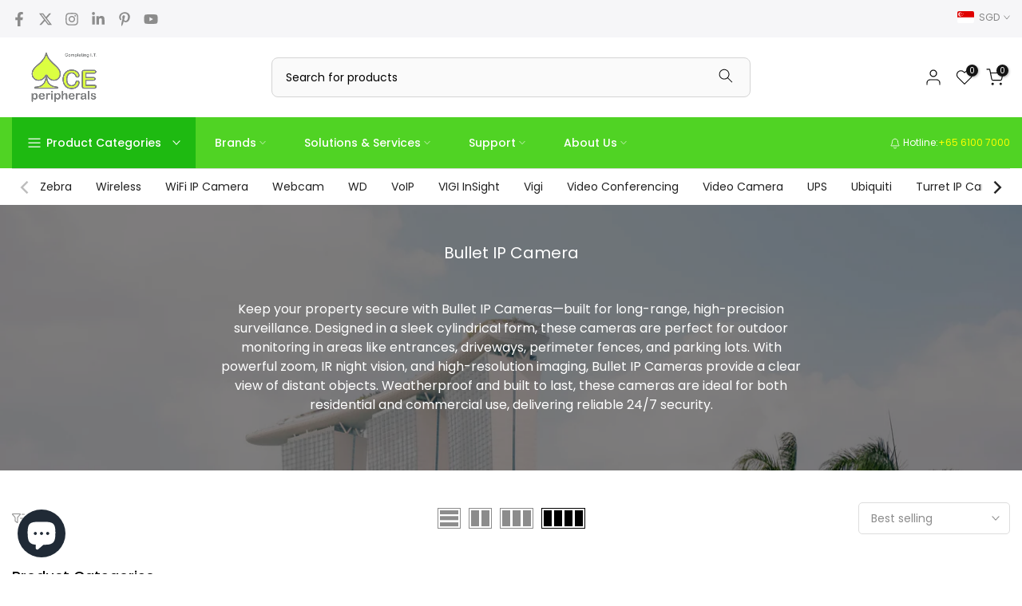

--- FILE ---
content_type: text/html; charset=utf-8
request_url: https://aceperipherals.com/collections/bullet-ip-camera
body_size: 58076
content:
<!doctype html><html class="t4sp-theme t4s-wrapper__custom rtl_false swatch_color_style_2 pr_border_style_1 pr_img_effect_2 enable_eff_img1_true badge_shape_3 css_for_wis_app_true t4s-lzcus-true shadow_round_img_false t4s-header__categories is-remove-unavai-1 t4_compare_true t4s-cart-count-0 t4s-pr-ellipsis-true
 no-js" lang="en">
  <head>
  <meta name="google-site-verification" content="DTxefSFKlZuIzxmIXWTk0o3uIX6fsJNkcr2DupizCYE" />
  <!-- Google tag (gtag.js) -->
  <script async src="https://www.googletagmanager.com/gtag/js?id=AW-11282030034"></script>
  <script>
  window.dataLayer = window.dataLayer || [];
  function gtag(){dataLayer.push(arguments);}
  gtag('js', new Date());

  gtag('config', 'AW-11282030034');
  </script>
 
<meta charset="utf-8">
    <meta http-equiv="X-UA-Compatible" content="IE=edge">
    <meta name="viewport" content="width=device-width, initial-scale=1, height=device-height, minimum-scale=1.0, maximum-scale=1.0">
    <meta name="theme-color" content="#fff">
    <link rel="canonical" href="https://aceperipherals.com/collections/bullet-ip-camera">
    <link rel="preconnect" href="https://cdn.shopify.com" crossorigin><link rel="shortcut icon" type="image/png" href="//aceperipherals.com/cdn/shop/files/ACE-favicon-32x32-_logo-only.png?v=1691650656&width=32"><link rel="apple-touch-icon-precomposed" type="image/png" sizes="152x152" href="//aceperipherals.com/cdn/shop/files/ACE-favicon-154x154-_logo-only.png?v=1691650681&width=152"><title>
      Bullet IP Cameras for Long-Range Outdoor Surveillance
      </title>
    
    <meta name="description" content="Explore Bullet IP Cameras with HD/4K resolution, night vision, and weatherproof design. Perfect for entrances, fences, and long-distance outdoor monitoring."><meta name="keywords" content="Bullet IP Camera, ACE Peripherals, aceperipherals.com"/><meta name="author" content="ACE Peripherals">

<meta property="og:site_name" content="ACE Peripherals">
<meta property="og:url" content="https://aceperipherals.com/collections/bullet-ip-camera">
<meta property="og:title" content="Bullet IP Cameras for Long-Range Outdoor Surveillance">
<meta property="og:type" content="website">
<meta property="og:description" content="Explore Bullet IP Cameras with HD/4K resolution, night vision, and weatherproof design. Perfect for entrances, fences, and long-distance outdoor monitoring."><meta property="og:image" content="http://aceperipherals.com/cdn/shop/collections/bullet-ip-camera-742258.png?v=1690970533">
  <meta property="og:image:secure_url" content="https://aceperipherals.com/cdn/shop/collections/bullet-ip-camera-742258.png?v=1690970533">
  <meta property="og:image:width" content="600">
  <meta property="og:image:height" content="601"><meta name="twitter:site" content="@aceperipherals"><meta name="twitter:card" content="summary_large_image">
<meta name="twitter:title" content="Bullet IP Cameras for Long-Range Outdoor Surveillance">
<meta name="twitter:description" content="Explore Bullet IP Cameras with HD/4K resolution, night vision, and weatherproof design. Perfect for entrances, fences, and long-distance outdoor monitoring."><script src="//aceperipherals.com/cdn/shop/t/11/assets/lazysizes.min.js?v=86244101074946284761692298277" async="async"></script>
    <script src="//aceperipherals.com/cdn/shop/t/11/assets/global.min.js?v=146184621819376505201692298275" defer="defer"></script><script>window.performance && window.performance.mark && window.performance.mark('shopify.content_for_header.start');</script><meta name="google-site-verification" content="HdBKibZo6e4GuHU9NosUa65OLFI4lqs1ZCFqo_7NHTQ">
<meta name="facebook-domain-verification" content="8zlkv1uxgq4idigyain0l0fbsrislo">
<meta id="shopify-digital-wallet" name="shopify-digital-wallet" content="/55745413179/digital_wallets/dialog">
<meta name="shopify-checkout-api-token" content="c45ff6ee175db79154eca99199fa2077">
<meta id="in-context-paypal-metadata" data-shop-id="55745413179" data-venmo-supported="false" data-environment="production" data-locale="en_US" data-paypal-v4="true" data-currency="SGD">
<link rel="alternate" type="application/atom+xml" title="Feed" href="/collections/bullet-ip-camera.atom" />
<link rel="alternate" type="application/json+oembed" href="https://aceperipherals.com/collections/bullet-ip-camera.oembed">
<script async="async" src="/checkouts/internal/preloads.js?locale=en-SG"></script>
<link rel="preconnect" href="https://shop.app" crossorigin="anonymous">
<script async="async" src="https://shop.app/checkouts/internal/preloads.js?locale=en-SG&shop_id=55745413179" crossorigin="anonymous"></script>
<script id="apple-pay-shop-capabilities" type="application/json">{"shopId":55745413179,"countryCode":"SG","currencyCode":"SGD","merchantCapabilities":["supports3DS"],"merchantId":"gid:\/\/shopify\/Shop\/55745413179","merchantName":"ACE Peripherals","requiredBillingContactFields":["postalAddress","email","phone"],"requiredShippingContactFields":["postalAddress","email","phone"],"shippingType":"shipping","supportedNetworks":["visa","masterCard","amex"],"total":{"type":"pending","label":"ACE Peripherals","amount":"1.00"},"shopifyPaymentsEnabled":true,"supportsSubscriptions":true}</script>
<script id="shopify-features" type="application/json">{"accessToken":"c45ff6ee175db79154eca99199fa2077","betas":["rich-media-storefront-analytics"],"domain":"aceperipherals.com","predictiveSearch":true,"shopId":55745413179,"locale":"en"}</script>
<script>var Shopify = Shopify || {};
Shopify.shop = "aceperipherals.myshopify.com";
Shopify.locale = "en";
Shopify.currency = {"active":"SGD","rate":"1.0"};
Shopify.country = "SG";
Shopify.theme = {"name":"Kalles v4.2.0 official","id":127223922747,"schema_name":"Kalles","schema_version":"4.2.0","theme_store_id":null,"role":"main"};
Shopify.theme.handle = "null";
Shopify.theme.style = {"id":null,"handle":null};
Shopify.cdnHost = "aceperipherals.com/cdn";
Shopify.routes = Shopify.routes || {};
Shopify.routes.root = "/";</script>
<script type="module">!function(o){(o.Shopify=o.Shopify||{}).modules=!0}(window);</script>
<script>!function(o){function n(){var o=[];function n(){o.push(Array.prototype.slice.apply(arguments))}return n.q=o,n}var t=o.Shopify=o.Shopify||{};t.loadFeatures=n(),t.autoloadFeatures=n()}(window);</script>
<script>
  window.ShopifyPay = window.ShopifyPay || {};
  window.ShopifyPay.apiHost = "shop.app\/pay";
  window.ShopifyPay.redirectState = null;
</script>
<script id="shop-js-analytics" type="application/json">{"pageType":"collection"}</script>
<script defer="defer" async type="module" src="//aceperipherals.com/cdn/shopifycloud/shop-js/modules/v2/client.init-shop-cart-sync_IZsNAliE.en.esm.js"></script>
<script defer="defer" async type="module" src="//aceperipherals.com/cdn/shopifycloud/shop-js/modules/v2/chunk.common_0OUaOowp.esm.js"></script>
<script type="module">
  await import("//aceperipherals.com/cdn/shopifycloud/shop-js/modules/v2/client.init-shop-cart-sync_IZsNAliE.en.esm.js");
await import("//aceperipherals.com/cdn/shopifycloud/shop-js/modules/v2/chunk.common_0OUaOowp.esm.js");

  window.Shopify.SignInWithShop?.initShopCartSync?.({"fedCMEnabled":true,"windoidEnabled":true});

</script>
<script>
  window.Shopify = window.Shopify || {};
  if (!window.Shopify.featureAssets) window.Shopify.featureAssets = {};
  window.Shopify.featureAssets['shop-js'] = {"shop-cart-sync":["modules/v2/client.shop-cart-sync_DLOhI_0X.en.esm.js","modules/v2/chunk.common_0OUaOowp.esm.js"],"init-fed-cm":["modules/v2/client.init-fed-cm_C6YtU0w6.en.esm.js","modules/v2/chunk.common_0OUaOowp.esm.js"],"shop-button":["modules/v2/client.shop-button_BCMx7GTG.en.esm.js","modules/v2/chunk.common_0OUaOowp.esm.js"],"shop-cash-offers":["modules/v2/client.shop-cash-offers_BT26qb5j.en.esm.js","modules/v2/chunk.common_0OUaOowp.esm.js","modules/v2/chunk.modal_CGo_dVj3.esm.js"],"init-windoid":["modules/v2/client.init-windoid_B9PkRMql.en.esm.js","modules/v2/chunk.common_0OUaOowp.esm.js"],"init-shop-email-lookup-coordinator":["modules/v2/client.init-shop-email-lookup-coordinator_DZkqjsbU.en.esm.js","modules/v2/chunk.common_0OUaOowp.esm.js"],"shop-toast-manager":["modules/v2/client.shop-toast-manager_Di2EnuM7.en.esm.js","modules/v2/chunk.common_0OUaOowp.esm.js"],"shop-login-button":["modules/v2/client.shop-login-button_BtqW_SIO.en.esm.js","modules/v2/chunk.common_0OUaOowp.esm.js","modules/v2/chunk.modal_CGo_dVj3.esm.js"],"avatar":["modules/v2/client.avatar_BTnouDA3.en.esm.js"],"pay-button":["modules/v2/client.pay-button_CWa-C9R1.en.esm.js","modules/v2/chunk.common_0OUaOowp.esm.js"],"init-shop-cart-sync":["modules/v2/client.init-shop-cart-sync_IZsNAliE.en.esm.js","modules/v2/chunk.common_0OUaOowp.esm.js"],"init-customer-accounts":["modules/v2/client.init-customer-accounts_DenGwJTU.en.esm.js","modules/v2/client.shop-login-button_BtqW_SIO.en.esm.js","modules/v2/chunk.common_0OUaOowp.esm.js","modules/v2/chunk.modal_CGo_dVj3.esm.js"],"init-shop-for-new-customer-accounts":["modules/v2/client.init-shop-for-new-customer-accounts_JdHXxpS9.en.esm.js","modules/v2/client.shop-login-button_BtqW_SIO.en.esm.js","modules/v2/chunk.common_0OUaOowp.esm.js","modules/v2/chunk.modal_CGo_dVj3.esm.js"],"init-customer-accounts-sign-up":["modules/v2/client.init-customer-accounts-sign-up_D6__K_p8.en.esm.js","modules/v2/client.shop-login-button_BtqW_SIO.en.esm.js","modules/v2/chunk.common_0OUaOowp.esm.js","modules/v2/chunk.modal_CGo_dVj3.esm.js"],"checkout-modal":["modules/v2/client.checkout-modal_C_ZQDY6s.en.esm.js","modules/v2/chunk.common_0OUaOowp.esm.js","modules/v2/chunk.modal_CGo_dVj3.esm.js"],"shop-follow-button":["modules/v2/client.shop-follow-button_XetIsj8l.en.esm.js","modules/v2/chunk.common_0OUaOowp.esm.js","modules/v2/chunk.modal_CGo_dVj3.esm.js"],"lead-capture":["modules/v2/client.lead-capture_DvA72MRN.en.esm.js","modules/v2/chunk.common_0OUaOowp.esm.js","modules/v2/chunk.modal_CGo_dVj3.esm.js"],"shop-login":["modules/v2/client.shop-login_ClXNxyh6.en.esm.js","modules/v2/chunk.common_0OUaOowp.esm.js","modules/v2/chunk.modal_CGo_dVj3.esm.js"],"payment-terms":["modules/v2/client.payment-terms_CNlwjfZz.en.esm.js","modules/v2/chunk.common_0OUaOowp.esm.js","modules/v2/chunk.modal_CGo_dVj3.esm.js"]};
</script>
<script>(function() {
  var isLoaded = false;
  function asyncLoad() {
    if (isLoaded) return;
    isLoaded = true;
    var urls = ["https:\/\/cdn.adscale.com\/static\/ecom_js\/aceperipherals\/add_item_to_cart.js?ver=20260114\u0026shop=aceperipherals.myshopify.com"];
    for (var i = 0; i < urls.length; i++) {
      var s = document.createElement('script');
      s.type = 'text/javascript';
      s.async = true;
      s.src = urls[i];
      var x = document.getElementsByTagName('script')[0];
      x.parentNode.insertBefore(s, x);
    }
  };
  if(window.attachEvent) {
    window.attachEvent('onload', asyncLoad);
  } else {
    window.addEventListener('load', asyncLoad, false);
  }
})();</script>
<script id="__st">var __st={"a":55745413179,"offset":28800,"reqid":"50db7e95-ba8c-436f-8c1b-0b974a3aee63-1768415248","pageurl":"aceperipherals.com\/collections\/bullet-ip-camera","u":"bacce9297558","p":"collection","rtyp":"collection","rid":285915578427};</script>
<script>window.ShopifyPaypalV4VisibilityTracking = true;</script>
<script id="captcha-bootstrap">!function(){'use strict';const t='contact',e='account',n='new_comment',o=[[t,t],['blogs',n],['comments',n],[t,'customer']],c=[[e,'customer_login'],[e,'guest_login'],[e,'recover_customer_password'],[e,'create_customer']],r=t=>t.map((([t,e])=>`form[action*='/${t}']:not([data-nocaptcha='true']) input[name='form_type'][value='${e}']`)).join(','),a=t=>()=>t?[...document.querySelectorAll(t)].map((t=>t.form)):[];function s(){const t=[...o],e=r(t);return a(e)}const i='password',u='form_key',d=['recaptcha-v3-token','g-recaptcha-response','h-captcha-response',i],f=()=>{try{return window.sessionStorage}catch{return}},m='__shopify_v',_=t=>t.elements[u];function p(t,e,n=!1){try{const o=window.sessionStorage,c=JSON.parse(o.getItem(e)),{data:r}=function(t){const{data:e,action:n}=t;return t[m]||n?{data:e,action:n}:{data:t,action:n}}(c);for(const[e,n]of Object.entries(r))t.elements[e]&&(t.elements[e].value=n);n&&o.removeItem(e)}catch(o){console.error('form repopulation failed',{error:o})}}const l='form_type',E='cptcha';function T(t){t.dataset[E]=!0}const w=window,h=w.document,L='Shopify',v='ce_forms',y='captcha';let A=!1;((t,e)=>{const n=(g='f06e6c50-85a8-45c8-87d0-21a2b65856fe',I='https://cdn.shopify.com/shopifycloud/storefront-forms-hcaptcha/ce_storefront_forms_captcha_hcaptcha.v1.5.2.iife.js',D={infoText:'Protected by hCaptcha',privacyText:'Privacy',termsText:'Terms'},(t,e,n)=>{const o=w[L][v],c=o.bindForm;if(c)return c(t,g,e,D).then(n);var r;o.q.push([[t,g,e,D],n]),r=I,A||(h.body.append(Object.assign(h.createElement('script'),{id:'captcha-provider',async:!0,src:r})),A=!0)});var g,I,D;w[L]=w[L]||{},w[L][v]=w[L][v]||{},w[L][v].q=[],w[L][y]=w[L][y]||{},w[L][y].protect=function(t,e){n(t,void 0,e),T(t)},Object.freeze(w[L][y]),function(t,e,n,w,h,L){const[v,y,A,g]=function(t,e,n){const i=e?o:[],u=t?c:[],d=[...i,...u],f=r(d),m=r(i),_=r(d.filter((([t,e])=>n.includes(e))));return[a(f),a(m),a(_),s()]}(w,h,L),I=t=>{const e=t.target;return e instanceof HTMLFormElement?e:e&&e.form},D=t=>v().includes(t);t.addEventListener('submit',(t=>{const e=I(t);if(!e)return;const n=D(e)&&!e.dataset.hcaptchaBound&&!e.dataset.recaptchaBound,o=_(e),c=g().includes(e)&&(!o||!o.value);(n||c)&&t.preventDefault(),c&&!n&&(function(t){try{if(!f())return;!function(t){const e=f();if(!e)return;const n=_(t);if(!n)return;const o=n.value;o&&e.removeItem(o)}(t);const e=Array.from(Array(32),(()=>Math.random().toString(36)[2])).join('');!function(t,e){_(t)||t.append(Object.assign(document.createElement('input'),{type:'hidden',name:u})),t.elements[u].value=e}(t,e),function(t,e){const n=f();if(!n)return;const o=[...t.querySelectorAll(`input[type='${i}']`)].map((({name:t})=>t)),c=[...d,...o],r={};for(const[a,s]of new FormData(t).entries())c.includes(a)||(r[a]=s);n.setItem(e,JSON.stringify({[m]:1,action:t.action,data:r}))}(t,e)}catch(e){console.error('failed to persist form',e)}}(e),e.submit())}));const S=(t,e)=>{t&&!t.dataset[E]&&(n(t,e.some((e=>e===t))),T(t))};for(const o of['focusin','change'])t.addEventListener(o,(t=>{const e=I(t);D(e)&&S(e,y())}));const B=e.get('form_key'),M=e.get(l),P=B&&M;t.addEventListener('DOMContentLoaded',(()=>{const t=y();if(P)for(const e of t)e.elements[l].value===M&&p(e,B);[...new Set([...A(),...v().filter((t=>'true'===t.dataset.shopifyCaptcha))])].forEach((e=>S(e,t)))}))}(h,new URLSearchParams(w.location.search),n,t,e,['guest_login'])})(!0,!0)}();</script>
<script integrity="sha256-4kQ18oKyAcykRKYeNunJcIwy7WH5gtpwJnB7kiuLZ1E=" data-source-attribution="shopify.loadfeatures" defer="defer" src="//aceperipherals.com/cdn/shopifycloud/storefront/assets/storefront/load_feature-a0a9edcb.js" crossorigin="anonymous"></script>
<script crossorigin="anonymous" defer="defer" src="//aceperipherals.com/cdn/shopifycloud/storefront/assets/shopify_pay/storefront-65b4c6d7.js?v=20250812"></script>
<script data-source-attribution="shopify.dynamic_checkout.dynamic.init">var Shopify=Shopify||{};Shopify.PaymentButton=Shopify.PaymentButton||{isStorefrontPortableWallets:!0,init:function(){window.Shopify.PaymentButton.init=function(){};var t=document.createElement("script");t.src="https://aceperipherals.com/cdn/shopifycloud/portable-wallets/latest/portable-wallets.en.js",t.type="module",document.head.appendChild(t)}};
</script>
<script data-source-attribution="shopify.dynamic_checkout.buyer_consent">
  function portableWalletsHideBuyerConsent(e){var t=document.getElementById("shopify-buyer-consent"),n=document.getElementById("shopify-subscription-policy-button");t&&n&&(t.classList.add("hidden"),t.setAttribute("aria-hidden","true"),n.removeEventListener("click",e))}function portableWalletsShowBuyerConsent(e){var t=document.getElementById("shopify-buyer-consent"),n=document.getElementById("shopify-subscription-policy-button");t&&n&&(t.classList.remove("hidden"),t.removeAttribute("aria-hidden"),n.addEventListener("click",e))}window.Shopify?.PaymentButton&&(window.Shopify.PaymentButton.hideBuyerConsent=portableWalletsHideBuyerConsent,window.Shopify.PaymentButton.showBuyerConsent=portableWalletsShowBuyerConsent);
</script>
<script data-source-attribution="shopify.dynamic_checkout.cart.bootstrap">document.addEventListener("DOMContentLoaded",(function(){function t(){return document.querySelector("shopify-accelerated-checkout-cart, shopify-accelerated-checkout")}if(t())Shopify.PaymentButton.init();else{new MutationObserver((function(e,n){t()&&(Shopify.PaymentButton.init(),n.disconnect())})).observe(document.body,{childList:!0,subtree:!0})}}));
</script>
<script id='scb4127' type='text/javascript' async='' src='https://aceperipherals.com/cdn/shopifycloud/privacy-banner/storefront-banner.js'></script><link id="shopify-accelerated-checkout-styles" rel="stylesheet" media="screen" href="https://aceperipherals.com/cdn/shopifycloud/portable-wallets/latest/accelerated-checkout-backwards-compat.css" crossorigin="anonymous">
<style id="shopify-accelerated-checkout-cart">
        #shopify-buyer-consent {
  margin-top: 1em;
  display: inline-block;
  width: 100%;
}

#shopify-buyer-consent.hidden {
  display: none;
}

#shopify-subscription-policy-button {
  background: none;
  border: none;
  padding: 0;
  text-decoration: underline;
  font-size: inherit;
  cursor: pointer;
}

#shopify-subscription-policy-button::before {
  box-shadow: none;
}

      </style>

<script>window.performance && window.performance.mark && window.performance.mark('shopify.content_for_header.end');</script><link rel="preconnect" href="https://fonts.googleapis.com">
    <link rel="preconnect" href="https://fonts.gstatic.com" crossorigin><link rel="stylesheet" href="https://fonts.googleapis.com/css?family=Poppins:300,300i,400,400i,500,500i,600,600i,700,700i,800,800i&display=swap" media="print" onload="this.media='all'"><link href="//aceperipherals.com/cdn/shop/t/11/assets/base.css?v=23849648315029993381692298273" rel="stylesheet" type="text/css" media="all" /><style data-shopify>:root {
        
         /* CSS Variables */
        --wrapper-mw      : 1440px;
        --font-family-1   : Poppins;
        --font-family-2   : Poppins;
        --font-family-3   : Poppins;
        --font-body-family   : Poppins;
        --font-heading-family: Poppins;
       
        
        --t4s-success-color       : #428445;
        --t4s-success-color-rgb   : 66, 132, 69;
        --t4s-warning-color       : #e0b252;
        --t4s-warning-color-rgb   : 224, 178, 82;
        --t4s-error-color         : #EB001B;
        --t4s-error-color-rgb     : 235, 0, 27;
        --t4s-light-color         : #ffffff;
        --t4s-dark-color          : #222222;
        --t4s-highlight-color     : #ec0101;
        --t4s-tooltip-background  : #383838;
        --t4s-tooltip-color       : #fff;
        --primary-sw-color        : #333;
        --primary-sw-color-rgb    : 51, 51, 51;
        --border-sw-color         : #ddd;
        --secondary-sw-color      : #878787;
        --primary-price-color     : #ec0101;
        --secondary-price-color   : #8c8c8c;
        
        --t4s-body-background     : #fff;
        --text-color              : #8c8c8c;
        --text-color-rgb          : 140, 140, 140;
        --heading-color           : #000000;
        --accent-color            : #50d324;
        --accent-color-rgb        : 80, 211, 36;
        --accent-color-darken     : #379219;
        --accent-color-hover      : var(--accent-color-darken);
        --secondary-color         : #000000;
        --secondary-color-rgb     : 0, 0, 0;
        --link-color              : #8c8c8c;
        --link-color-hover        : #50d324;
        --border-color            : #dddddd;
        --border-color-rgb        : 221, 221, 221;
        --border-primary-color    : #333;
        --button-background       : #222;
        --button-color            : #fff;
        --button-background-hover : #50d324;
        --button-color-hover      : #fff;

        --sale-badge-background    : #ff4e00;
        --sale-badge-color         : #fff;
        --new-badge-background     : #14d0e1;
        --new-badge-color          : #fff;
        --preorder-badge-background: #0774d7;
        --preorder-badge-color     : #fff;
        --soldout-badge-background : #999999;
        --soldout-badge-color      : #fff;
        --custom-badge-background  : #00A500;
        --custom-badge-color       : #fff;/* Shopify related variables */
        --payment-terms-background-color: ;
        
        --lz-background: #f5f5f5;
        --lz-img: url("//aceperipherals.com/cdn/shop/t/11/assets/t4s_loader.svg?v=39768052396242696551692298658");--lz-img-cus: url("//aceperipherals.com/cdn/shop/files/favicon-154x154-_logo-only_6b45fe93-af7d-457a-b486-cd64a97217d6.png?v=1690801825&width=108");
        --lz-size-cus: 60px;}

    html {
      font-size: 62.5%;
      height: 100%;
    }

    body {
      margin: 0;
      overflow-x: hidden;
      font-size:14px;
      letter-spacing: 0px;
      color: var(--text-color);
      font-family: var(--font-body-family);
      line-height: 2;
      font-weight: 400;
      -webkit-font-smoothing: auto;
      -moz-osx-font-smoothing: auto;
    }
    /*
    @media screen and (min-width: 750px) {
      body {
        font-size: 1.6rem;
      }
    }
    */

    h1, h2, h3, h4, h5, h6, .t4s_as_title {
      color: var(--heading-color);
      font-family: var(--font-heading-family);
      line-height: 1.4;
      font-weight: 500;
      letter-spacing: 0px;
    }
    h1 { font-size: 37px }
    h2 { font-size: 29px }
    h3 { font-size: 23px }
    h4 { font-size: 18px }
    h5 { font-size: 17px }
    h6 { font-size: 15.5px }
    a,.t4s_as_link {
      /* font-family: var(--font-link-family); */
      color: var(--link-color);
    }
    a:hover,.t4s_as_link:hover {
      color: var(--link-color-hover);
    }
    button,
    input,
    optgroup,
    select,
    textarea {
      border-color: var(--border-color);
    }
    .t4s_as_button,
    button,
    input[type="button"]:not(.t4s-btn),
    input[type="reset"],
    input[type="submit"]:not(.t4s-btn) {
      font-family: var(--font-button-family);
      color: var(--button-color);
      background-color: var(--button-background);
      border-color: var(--button-background);
    }
    .t4s_as_button:hover,
    button:hover,
    input[type="button"]:not(.t4s-btn):hover, 
    input[type="reset"]:hover,
    input[type="submit"]:not(.t4s-btn):hover  {
      color: var(--button-color-hover);
      background-color: var(--button-background-hover);
      border-color: var(--button-background-hover);
    }
    
    .t4s-cp,.t4s-color-accent { color : var(--accent-color) }.t4s-ct,.t4s-color-text { color : var(--text-color) }.t4s-ch,.t4ss-color-heading { color : var(--heading-color) }.t4s-csecondary { color : var(--secondary-color) }
    
    .t4s-fnt-fm-1 {
      font-family: var(--font-family-1) !important;
    }
    .t4s-fnt-fm-2 {
      font-family: var(--font-family-2) !important;
    }
    .t4s-fnt-fm-3 {
      font-family: var(--font-family-3) !important;
    }
    .t4s-cr {
        color: var(--t4s-highlight-color);
    }
    .t4s-price__sale { color: var(--primary-price-color); }.t4s-fix-overflow.t4s-row { max-width: 100vw;margin-left: auto;margin-right: auto;}.lazyloadt4s-opt {opacity: 1 !important;transition: opacity 0s, transform 1s !important;}.t4s-d-block {display: block;}.t4s-d-none {display: none;}@media (min-width: 768px) {.t4s-d-md-block {display: block;}.t4s-d-md-none {display: none; }}@media (min-width: 1025px) {.t4s-d-lg-block {display: block;}.t4s-d-lg-none {display: none; }}</style><script>
  const isBehaviorSmooth = 'scrollBehavior' in document.documentElement.style && getComputedStyle(document.documentElement).scrollBehavior === 'smooth';
  const t4sXMLHttpRequest = window.XMLHttpRequest, documentElementT4s = document.documentElement; documentElementT4s.className = documentElementT4s.className.replace('no-js', 'js');function loadImageT4s(_this) { _this.classList.add('lazyloadt4sed')};(function() { const matchMediaHoverT4s = (window.matchMedia('(-moz-touch-enabled: 1), (hover: none)')).matches; documentElementT4s.className += ((window.CSS && window.CSS.supports('(position: sticky) or (position: -webkit-sticky)')) ? ' t4sp-sticky' : ' t4sp-no-sticky'); documentElementT4s.className += matchMediaHoverT4s ? ' t4sp-no-hover' : ' t4sp-hover'; window.onpageshow = function() { if (performance.navigation.type === 2) {document.dispatchEvent(new CustomEvent('cart:refresh'))} }; if (!matchMediaHoverT4s && window.width > 1024) { document.addEventListener('mousemove', function(evt) { documentElementT4s.classList.replace('t4sp-no-hover','t4sp-hover'); document.dispatchEvent(new CustomEvent('theme:hover')); }, {once : true} ); } }());</script><!-- BEGIN app block: shopify://apps/tinyseo/blocks/collection-json-ld-embed/0605268f-f7c4-4e95-b560-e43df7d59ae4 --><script type="application/ld+json" id="tinyimg-collection-json-ld">
{
  "@context" : "http://schema.org",
  "@type": "CollectionPage",
  "@id": "https://aceperipherals.com/collections/bullet-ip-camera",
  "name": "Bullet IP Camera",
  "url": "https://aceperipherals.com/collections/bullet-ip-camera",
  
  "description": "     Keep your property secure with Bullet IP Cameras—built for long-range, high-precision surveillance. Designed in a sleek cylindrical form, these cameras are perfect for outdoor monitoring in areas like entrances, driveways, perimeter fences, and parking lots. With powerful zoom, IR night vision, and high-resolution imaging, Bullet IP Cameras provide a clear view of distant objects. Weatherproof and built to last, these cameras are ideal for both residential and commercial use, delivering reliable 24\/7 security.   ",
  
  
  "image": "https://aceperipherals.com/cdn/shop/collections/bullet-ip-camera-742258_1024x1024.png?v=1690970533",
  
  "mainEntity" : {
    "@type":"ItemList",
    "itemListElement":[
      

      {
        "@type":"ListItem",
        "position":1,
        "url":"https://aceperipherals.com/products/tp-link-tapo-c425-4mp-2k-qhd-wifi-outdoor-battery-bullet-ip-camera-with-magnetic-base-wire-free"
      },
      {
        "@type":"ListItem",
        "position":2,
        "url":"https://aceperipherals.com/products/tp-link-tapo-c420s1-4mp-2k-qhd-wifi-outdoor-battery-bullet-ip-camera-1-camera-wire-free"
      },
      {
        "@type":"ListItem",
        "position":3,
        "url":"https://aceperipherals.com/products/ubiquiti-uvc-ai-pro-8mp-ai-pro-3x-zoom-bullet-ip-camera"
      },
      {
        "@type":"ListItem",
        "position":4,
        "url":"https://aceperipherals.com/products/ubiquiti-uvc-g5-pro-g5-pro-8mp-bullet-ip-camera"
      },
      {
        "@type":"ListItem",
        "position":5,
        "url":"https://aceperipherals.com/products/tp-link-vigi-c340-4mp-outdoor-full-color-bullet-network-camera"
      },
      {
        "@type":"ListItem",
        "position":6,
        "url":"https://aceperipherals.com/products/ubiquiti-uvc-g6-bullet-g6-8mp-4k-ai-bullet-ip-camera"
      },
      {
        "@type":"ListItem",
        "position":7,
        "url":"https://aceperipherals.com/products/tp-link-tapo-tc85-4mp-2k-qhd-wifi-weatherproof-battery-bullet-ip-camera-with-magnetic-base-wire-free"
      },
      {
        "@type":"ListItem",
        "position":8,
        "url":"https://aceperipherals.com/products/tp-link-vigi-c385-8mp-outdoor-full-color-bullet-network-camera"
      },
      {
        "@type":"ListItem",
        "position":9,
        "url":"https://aceperipherals.com/products/tp-link-vigi-c340s-4mp-outdoor-colorpro-night-vision-bullet-network-camera"
      },
      {
        "@type":"ListItem",
        "position":10,
        "url":"https://aceperipherals.com/products/tp-link-vigi-c355-5mp-outdoor-full-color-bullet-network-camera"
      },
      {
        "@type":"ListItem",
        "position":11,
        "url":"https://aceperipherals.com/products/tp-link-tapo-c420s4-4mp-2k-qhd-wifi-outdoor-battery-bullet-ip-camera-4-camera-wire-free"
      },
      {
        "@type":"ListItem",
        "position":12,
        "url":"https://aceperipherals.com/products/ubiquiti-uvc-ai-theta-ai-theta-9mp-360-fisheye-ip-camera"
      },
      {
        "@type":"ListItem",
        "position":13,
        "url":"https://aceperipherals.com/products/ubiquiti-uvc-g5-bullet-4mp-camera-g5-bullet-ip-camera"
      },
      {
        "@type":"ListItem",
        "position":14,
        "url":"https://aceperipherals.com/products/tp-link-tapo-c420s2-4mp-2k-qhd-wifi-outdoor-battery-bullet-ip-camera-2-camera-wire-free"
      },
      {
        "@type":"ListItem",
        "position":15,
        "url":"https://aceperipherals.com/products/tp-link-tapo-c320ws-4mp-2k-qhd-wifi-outdoor-bullet-ip-camera"
      },
      {
        "@type":"ListItem",
        "position":16,
        "url":"https://aceperipherals.com/products/tp-link-vigi-c340i-4mp-outdoor-ir-bullet-network-camera"
      },
      {
        "@type":"ListItem",
        "position":17,
        "url":"https://aceperipherals.com/products/ubiquiti-uvc-g6-180-g6-180-panoramic-dual-sensor-16mp-ai-ip-camera"
      },
      {
        "@type":"ListItem",
        "position":18,
        "url":"https://aceperipherals.com/products/ubiquiti-uvc-g6-pro-bullet-g6-pro-bullet-2x-zoom-8mp-4k-ai-bullet-ip-camera"
      },
      {
        "@type":"ListItem",
        "position":19,
        "url":"https://aceperipherals.com/products/tp-link-insight-s385-vigi-8mp-outdoor-full-color-bullet-network-camera"
      },
      {
        "@type":"ListItem",
        "position":20,
        "url":"https://aceperipherals.com/products/tp-link-insight-s355-vigi-5mp-outdoor-full-color-bullet-network-camera"
      }
  
    ]
  }
}

</script>
<!-- END app block --><!-- BEGIN app block: shopify://apps/the4-toolkit/blocks/app-embed/049d73ec-9c99-4c7d-a189-72c9200dcc8f --><script>
    window.THE4 = window.THE4 || {};
    window.THE4.config = window.THE4.config || {};
    window.THE4.customer = null;window.THE4.money_format = "\u003cspan class=money\u003e${{amount}} \u003c\/span\u003e";
        window.THE4.formatMoney = function(t, e) {
            function n(t, e) {
                return void 0 === t ? e : t 
            }
            function o(t, e, o, i) {
                if (e = n(e, 2),
                o = n(o, ","), 
                i = n(i, "."),
                isNaN(t) || null == t)
                    return 0;
                var r = (t = (t / 100).toFixed(e)).split(".");
                return r[0].replace(/(\d)(?=(\d\d\d)+(?!\d))/g, "$1" + o) + (r[1] ? i + r[1] : "")
            }
            "string" == typeof t && (t = t.replace(".", ""));
            var i = ""
            , r = /\{\{\s*(\w+)\s*\}\}/
            , a = e || this.money_format;
            switch (a.match(r)[1]) {
            case "amount":
                i = o(t, 2);
                break;
            case "amount_no_decimals":
                i = o(t, 0);
                break;
            case "amount_with_comma_separator":
                i = o(t, 2, ".", ",");
                break;
            case "amount_with_space_separator":
                i = o(t, 2, " ", ",");
                break;
            case "amount_with_period_and_space_separator":
                i = o(t, 2, " ", ".");
                break;
            case "amount_no_decimals_with_comma_separator":
                i = o(t, 0, ".", ",");
                break;
            case "amount_no_decimals_with_space_separator":
                i = o(t, 0, " ");
                break;
            case "amount_with_apostrophe_separator":
                i = o(t, 2, "'", ".")
            }
            return a.replace(r, i)
        }
</script>
<script type="text/template" id="the4-html-template">
    <div class="the4-loading">
        <svg class="the4-spinner" width="65px" height="65px" viewBox="0 0 66 66" xmlns="http://www.w3.org/2000/svg">
         <circle class="the4-path" fill="none"  stroke="#f04e23" stroke-width="6" stroke-linecap="round" cx="33" cy="33" r="30"></circle>
      </svg>
      </div>
</script>
<!-- END app block --><!-- BEGIN app block: shopify://apps/tinyseo/blocks/breadcrumbs-json-ld-embed/0605268f-f7c4-4e95-b560-e43df7d59ae4 --><script type="application/ld+json" id="tinyimg-breadcrumbs-json-ld">
      {
        "@context": "https://schema.org",
        "@type": "BreadcrumbList",
        "itemListElement": [
          {
            "@type": "ListItem",
            "position": 1,
            "item": {
              "@id": "https://aceperipherals.com",
          "name": "Home"
        }
      }
      
      ,{
        "@type": "ListItem",
        "position": 2,
        "item": {
          "@id": "https://aceperipherals.com/collections/bullet-ip-camera",
          "name": "Bullet IP Camera"
        }
      }
      
      ]
    }
  </script>
<!-- END app block --><!-- BEGIN app block: shopify://apps/judge-me-reviews/blocks/judgeme_core/61ccd3b1-a9f2-4160-9fe9-4fec8413e5d8 --><!-- Start of Judge.me Core -->






<link rel="dns-prefetch" href="https://cdnwidget.judge.me">
<link rel="dns-prefetch" href="https://cdn.judge.me">
<link rel="dns-prefetch" href="https://cdn1.judge.me">
<link rel="dns-prefetch" href="https://api.judge.me">

<script data-cfasync='false' class='jdgm-settings-script'>window.jdgmSettings={"pagination":5,"disable_web_reviews":false,"badge_no_review_text":"No reviews","badge_n_reviews_text":"{{ n }} review/reviews","hide_badge_preview_if_no_reviews":true,"badge_hide_text":false,"enforce_center_preview_badge":false,"widget_title":"Customer Reviews","widget_open_form_text":"Write a review","widget_close_form_text":"Cancel review","widget_refresh_page_text":"Refresh page","widget_summary_text":"Based on {{ number_of_reviews }} review/reviews","widget_no_review_text":"Be the first to write a review","widget_name_field_text":"Display name","widget_verified_name_field_text":"Verified Name (public)","widget_name_placeholder_text":"Display name","widget_required_field_error_text":"This field is required.","widget_email_field_text":"Email address","widget_verified_email_field_text":"Verified Email (private, can not be edited)","widget_email_placeholder_text":"Your email address","widget_email_field_error_text":"Please enter a valid email address.","widget_rating_field_text":"Rating","widget_review_title_field_text":"Review Title","widget_review_title_placeholder_text":"Give your review a title","widget_review_body_field_text":"Review content","widget_review_body_placeholder_text":"Start writing here...","widget_pictures_field_text":"Picture/Video (optional)","widget_submit_review_text":"Submit Review","widget_submit_verified_review_text":"Submit Verified Review","widget_submit_success_msg_with_auto_publish":"Thank you! Please refresh the page in a few moments to see your review. You can remove or edit your review by logging into \u003ca href='https://judge.me/login' target='_blank' rel='nofollow noopener'\u003eJudge.me\u003c/a\u003e","widget_submit_success_msg_no_auto_publish":"Thank you! Your review will be published as soon as it is approved by the shop admin. You can remove or edit your review by logging into \u003ca href='https://judge.me/login' target='_blank' rel='nofollow noopener'\u003eJudge.me\u003c/a\u003e","widget_show_default_reviews_out_of_total_text":"Showing {{ n_reviews_shown }} out of {{ n_reviews }} reviews.","widget_show_all_link_text":"Show all","widget_show_less_link_text":"Show less","widget_author_said_text":"{{ reviewer_name }} said:","widget_days_text":"{{ n }} days ago","widget_weeks_text":"{{ n }} week/weeks ago","widget_months_text":"{{ n }} month/months ago","widget_years_text":"{{ n }} year/years ago","widget_yesterday_text":"Yesterday","widget_today_text":"Today","widget_replied_text":"\u003e\u003e {{ shop_name }} replied:","widget_read_more_text":"Read more","widget_reviewer_name_as_initial":"","widget_rating_filter_color":"","widget_rating_filter_see_all_text":"See all reviews","widget_sorting_most_recent_text":"Most Recent","widget_sorting_highest_rating_text":"Highest Rating","widget_sorting_lowest_rating_text":"Lowest Rating","widget_sorting_with_pictures_text":"Only Pictures","widget_sorting_most_helpful_text":"Most Helpful","widget_open_question_form_text":"Ask a question","widget_reviews_subtab_text":"Reviews","widget_questions_subtab_text":"Questions","widget_question_label_text":"Question","widget_answer_label_text":"Answer","widget_question_placeholder_text":"Write your question here","widget_submit_question_text":"Submit Question","widget_question_submit_success_text":"Thank you for your question! We will notify you once it gets answered.","verified_badge_text":"Verified","verified_badge_bg_color":"","verified_badge_text_color":"","verified_badge_placement":"left-of-reviewer-name","widget_review_max_height":"","widget_hide_border":false,"widget_social_share":true,"widget_thumb":true,"widget_review_location_show":true,"widget_location_format":"country_iso_code","all_reviews_include_out_of_store_products":true,"all_reviews_out_of_store_text":"(out of store)","all_reviews_pagination":100,"all_reviews_product_name_prefix_text":"about","enable_review_pictures":true,"enable_question_anwser":true,"widget_theme":"leex","review_date_format":"timestamp","default_sort_method":"most-recent","widget_product_reviews_subtab_text":"Product Reviews","widget_shop_reviews_subtab_text":"Shop Reviews","widget_other_products_reviews_text":"Reviews for other products","widget_store_reviews_subtab_text":"Store reviews","widget_no_store_reviews_text":"This store hasn't received any reviews yet","widget_web_restriction_product_reviews_text":"This product hasn't received any reviews yet","widget_no_items_text":"No items found","widget_show_more_text":"Show more","widget_write_a_store_review_text":"Write a Store Review","widget_other_languages_heading":"Reviews in Other Languages","widget_translate_review_text":"Translate review to {{ language }}","widget_translating_review_text":"Translating...","widget_show_original_translation_text":"Show original ({{ language }})","widget_translate_review_failed_text":"Review couldn't be translated.","widget_translate_review_retry_text":"Retry","widget_translate_review_try_again_later_text":"Try again later","show_product_url_for_grouped_product":false,"widget_sorting_pictures_first_text":"Pictures First","show_pictures_on_all_rev_page_mobile":true,"show_pictures_on_all_rev_page_desktop":true,"floating_tab_hide_mobile_install_preference":false,"floating_tab_button_name":"★ Reviews","floating_tab_title":"Let customers speak for us","floating_tab_button_color":"","floating_tab_button_background_color":"","floating_tab_url":"","floating_tab_url_enabled":false,"floating_tab_tab_style":"text","all_reviews_text_badge_text":"Customers rate us {{ shop.metafields.judgeme.all_reviews_rating | round: 1 }}/5 based on {{ shop.metafields.judgeme.all_reviews_count }} reviews.","all_reviews_text_badge_text_branded_style":"{{ shop.metafields.judgeme.all_reviews_rating | round: 1 }} out of 5 stars based on {{ shop.metafields.judgeme.all_reviews_count }} reviews","is_all_reviews_text_badge_a_link":false,"show_stars_for_all_reviews_text_badge":false,"all_reviews_text_badge_url":"","all_reviews_text_style":"branded","all_reviews_text_color_style":"judgeme_brand_color","all_reviews_text_color":"#108474","all_reviews_text_show_jm_brand":true,"featured_carousel_show_header":true,"featured_carousel_title":"Let customers speak for us","testimonials_carousel_title":"Customers are saying","videos_carousel_title":"Real customer stories","cards_carousel_title":"Customers are saying","featured_carousel_count_text":"from {{ n }} reviews","featured_carousel_add_link_to_all_reviews_page":true,"featured_carousel_url":"/pages/reviews","featured_carousel_show_images":true,"featured_carousel_autoslide_interval":5,"featured_carousel_arrows_on_the_sides":false,"featured_carousel_height":250,"featured_carousel_width":80,"featured_carousel_image_size":0,"featured_carousel_image_height":250,"featured_carousel_arrow_color":"#eeeeee","verified_count_badge_style":"branded","verified_count_badge_orientation":"horizontal","verified_count_badge_color_style":"judgeme_brand_color","verified_count_badge_color":"#108474","is_verified_count_badge_a_link":false,"verified_count_badge_url":"","verified_count_badge_show_jm_brand":true,"widget_rating_preset_default":5,"widget_first_sub_tab":"product-reviews","widget_show_histogram":true,"widget_histogram_use_custom_color":false,"widget_pagination_use_custom_color":false,"widget_star_use_custom_color":false,"widget_verified_badge_use_custom_color":false,"widget_write_review_use_custom_color":false,"picture_reminder_submit_button":"Upload Pictures","enable_review_videos":true,"mute_video_by_default":false,"widget_sorting_videos_first_text":"Videos First","widget_review_pending_text":"Pending","featured_carousel_items_for_large_screen":3,"social_share_options_order":"Facebook,Twitter,Pinterest,LinkedIn","remove_microdata_snippet":false,"disable_json_ld":false,"enable_json_ld_products":false,"preview_badge_show_question_text":true,"preview_badge_no_question_text":"No questions","preview_badge_n_question_text":"{{ number_of_questions }} question/questions","qa_badge_show_icon":false,"qa_badge_position":"same-row","remove_judgeme_branding":true,"widget_add_search_bar":false,"widget_search_bar_placeholder":"Search","widget_sorting_verified_only_text":"Verified only","featured_carousel_theme":"default","featured_carousel_show_rating":true,"featured_carousel_show_title":true,"featured_carousel_show_body":true,"featured_carousel_show_date":true,"featured_carousel_show_reviewer":true,"featured_carousel_show_product":false,"featured_carousel_header_background_color":"#108474","featured_carousel_header_text_color":"#ffffff","featured_carousel_name_product_separator":"reviewed","featured_carousel_full_star_background":"#108474","featured_carousel_empty_star_background":"#dadada","featured_carousel_vertical_theme_background":"#f9fafb","featured_carousel_verified_badge_enable":true,"featured_carousel_verified_badge_color":"#108474","featured_carousel_border_style":"round","featured_carousel_review_line_length_limit":3,"featured_carousel_more_reviews_button_text":"Read more reviews","featured_carousel_view_product_button_text":"View product","all_reviews_page_load_reviews_on":"scroll","all_reviews_page_load_more_text":"Load More Reviews","disable_fb_tab_reviews":false,"enable_ajax_cdn_cache":false,"widget_advanced_speed_features":5,"widget_public_name_text":"displayed publicly like","default_reviewer_name":"John Smith","default_reviewer_name_has_non_latin":true,"widget_reviewer_anonymous":"Anonymous","medals_widget_title":"Judge.me Review Medals","medals_widget_background_color":"#f9fafb","medals_widget_position":"footer_all_pages","medals_widget_border_color":"#f9fafb","medals_widget_verified_text_position":"left","medals_widget_use_monochromatic_version":false,"medals_widget_elements_color":"#108474","show_reviewer_avatar":true,"widget_invalid_yt_video_url_error_text":"Not a YouTube video URL","widget_max_length_field_error_text":"Please enter no more than {0} characters.","widget_show_country_flag":true,"widget_show_collected_via_shop_app":true,"widget_verified_by_shop_badge_style":"light","widget_verified_by_shop_text":"Verified by Shop","widget_show_photo_gallery":true,"widget_load_with_code_splitting":true,"widget_ugc_install_preference":false,"widget_ugc_title":"Made by us, Shared by you","widget_ugc_subtitle":"Tag us to see your picture featured in our page","widget_ugc_arrows_color":"#ffffff","widget_ugc_primary_button_text":"Buy Now","widget_ugc_primary_button_background_color":"#108474","widget_ugc_primary_button_text_color":"#ffffff","widget_ugc_primary_button_border_width":"0","widget_ugc_primary_button_border_style":"none","widget_ugc_primary_button_border_color":"#108474","widget_ugc_primary_button_border_radius":"25","widget_ugc_secondary_button_text":"Load More","widget_ugc_secondary_button_background_color":"#ffffff","widget_ugc_secondary_button_text_color":"#108474","widget_ugc_secondary_button_border_width":"2","widget_ugc_secondary_button_border_style":"solid","widget_ugc_secondary_button_border_color":"#108474","widget_ugc_secondary_button_border_radius":"25","widget_ugc_reviews_button_text":"View Reviews","widget_ugc_reviews_button_background_color":"#ffffff","widget_ugc_reviews_button_text_color":"#108474","widget_ugc_reviews_button_border_width":"2","widget_ugc_reviews_button_border_style":"solid","widget_ugc_reviews_button_border_color":"#108474","widget_ugc_reviews_button_border_radius":"25","widget_ugc_reviews_button_link_to":"judgeme-reviews-page","widget_ugc_show_post_date":true,"widget_ugc_max_width":"800","widget_rating_metafield_value_type":true,"widget_primary_color":"#f7b604","widget_enable_secondary_color":false,"widget_secondary_color":"#edf5f5","widget_summary_average_rating_text":"{{ average_rating }} out of 5","widget_media_grid_title":"Customer photos \u0026 videos","widget_media_grid_see_more_text":"See more","widget_round_style":true,"widget_show_product_medals":true,"widget_verified_by_judgeme_text":"Verified by Judge.me","widget_show_store_medals":true,"widget_verified_by_judgeme_text_in_store_medals":"Verified by Judge.me","widget_media_field_exceed_quantity_message":"Sorry, we can only accept {{ max_media }} for one review.","widget_media_field_exceed_limit_message":"{{ file_name }} is too large, please select a {{ media_type }} less than {{ size_limit }}MB.","widget_review_submitted_text":"Review Submitted!","widget_question_submitted_text":"Question Submitted!","widget_close_form_text_question":"Cancel","widget_write_your_answer_here_text":"Write your answer here","widget_enabled_branded_link":true,"widget_show_collected_by_judgeme":true,"widget_reviewer_name_color":"","widget_write_review_text_color":"","widget_write_review_bg_color":"","widget_collected_by_judgeme_text":"collected by Judge.me","widget_pagination_type":"standard","widget_load_more_text":"Load More","widget_load_more_color":"#108474","widget_full_review_text":"Full Review","widget_read_more_reviews_text":"Read More Reviews","widget_read_questions_text":"Read Questions","widget_questions_and_answers_text":"Questions \u0026 Answers","widget_verified_by_text":"Verified by","widget_verified_text":"Verified","widget_number_of_reviews_text":"{{ number_of_reviews }} reviews","widget_back_button_text":"Back","widget_next_button_text":"Next","widget_custom_forms_filter_button":"Filters","custom_forms_style":"horizontal","widget_show_review_information":false,"how_reviews_are_collected":"How reviews are collected?","widget_show_review_keywords":false,"widget_gdpr_statement":"How we use your data: We'll only contact you about the review you left, and only if necessary. By submitting your review, you agree to Judge.me's \u003ca href='https://judge.me/terms' target='_blank' rel='nofollow noopener'\u003eterms\u003c/a\u003e, \u003ca href='https://judge.me/privacy' target='_blank' rel='nofollow noopener'\u003eprivacy\u003c/a\u003e and \u003ca href='https://judge.me/content-policy' target='_blank' rel='nofollow noopener'\u003econtent\u003c/a\u003e policies.","widget_multilingual_sorting_enabled":false,"widget_translate_review_content_enabled":false,"widget_translate_review_content_method":"manual","popup_widget_review_selection":"automatically_with_pictures","popup_widget_round_border_style":true,"popup_widget_show_title":true,"popup_widget_show_body":true,"popup_widget_show_reviewer":false,"popup_widget_show_product":true,"popup_widget_show_pictures":true,"popup_widget_use_review_picture":true,"popup_widget_show_on_home_page":true,"popup_widget_show_on_product_page":true,"popup_widget_show_on_collection_page":true,"popup_widget_show_on_cart_page":true,"popup_widget_position":"bottom_left","popup_widget_first_review_delay":5,"popup_widget_duration":5,"popup_widget_interval":5,"popup_widget_review_count":5,"popup_widget_hide_on_mobile":true,"review_snippet_widget_round_border_style":true,"review_snippet_widget_card_color":"#FFFFFF","review_snippet_widget_slider_arrows_background_color":"#FFFFFF","review_snippet_widget_slider_arrows_color":"#000000","review_snippet_widget_star_color":"#108474","show_product_variant":false,"all_reviews_product_variant_label_text":"Variant: ","widget_show_verified_branding":true,"widget_ai_summary_title":"Customers say","widget_ai_summary_disclaimer":"AI-powered review summary based on recent customer reviews","widget_show_ai_summary":false,"widget_show_ai_summary_bg":false,"widget_show_review_title_input":true,"redirect_reviewers_invited_via_email":"review_widget","request_store_review_after_product_review":false,"request_review_other_products_in_order":false,"review_form_color_scheme":"default","review_form_corner_style":"square","review_form_star_color":{},"review_form_text_color":"#333333","review_form_background_color":"#ffffff","review_form_field_background_color":"#fafafa","review_form_button_color":{},"review_form_button_text_color":"#ffffff","review_form_modal_overlay_color":"#000000","review_content_screen_title_text":"How would you rate this product?","review_content_introduction_text":"We would love it if you would share a bit about your experience.","store_review_form_title_text":"How would you rate this store?","store_review_form_introduction_text":"We would love it if you would share a bit about your experience.","show_review_guidance_text":true,"one_star_review_guidance_text":"Poor","five_star_review_guidance_text":"Great","customer_information_screen_title_text":"About you","customer_information_introduction_text":"Please tell us more about you.","custom_questions_screen_title_text":"Your experience in more detail","custom_questions_introduction_text":"Here are a few questions to help us understand more about your experience.","review_submitted_screen_title_text":"Thanks for your review!","review_submitted_screen_thank_you_text":"We are processing it and it will appear on the store soon.","review_submitted_screen_email_verification_text":"Please confirm your email by clicking the link we just sent you. This helps us keep reviews authentic.","review_submitted_request_store_review_text":"Would you like to share your experience of shopping with us?","review_submitted_review_other_products_text":"Would you like to review these products?","store_review_screen_title_text":"Would you like to share your experience of shopping with us?","store_review_introduction_text":"We value your feedback and use it to improve. Please share any thoughts or suggestions you have.","reviewer_media_screen_title_picture_text":"Share a picture","reviewer_media_introduction_picture_text":"Upload a photo to support your review.","reviewer_media_screen_title_video_text":"Share a video","reviewer_media_introduction_video_text":"Upload a video to support your review.","reviewer_media_screen_title_picture_or_video_text":"Share a picture or video","reviewer_media_introduction_picture_or_video_text":"Upload a photo or video to support your review.","reviewer_media_youtube_url_text":"Paste your Youtube URL here","advanced_settings_next_step_button_text":"Next","advanced_settings_close_review_button_text":"Close","modal_write_review_flow":false,"write_review_flow_required_text":"Required","write_review_flow_privacy_message_text":"We respect your privacy.","write_review_flow_anonymous_text":"Post review as anonymous","write_review_flow_visibility_text":"This won't be visible to other customers.","write_review_flow_multiple_selection_help_text":"Select as many as you like","write_review_flow_single_selection_help_text":"Select one option","write_review_flow_required_field_error_text":"This field is required","write_review_flow_invalid_email_error_text":"Please enter a valid email address","write_review_flow_max_length_error_text":"Max. {{ max_length }} characters.","write_review_flow_media_upload_text":"\u003cb\u003eClick to upload\u003c/b\u003e or drag and drop","write_review_flow_gdpr_statement":"We'll only contact you about your review if necessary. By submitting your review, you agree to our \u003ca href='https://judge.me/terms' target='_blank' rel='nofollow noopener'\u003eterms and conditions\u003c/a\u003e and \u003ca href='https://judge.me/privacy' target='_blank' rel='nofollow noopener'\u003eprivacy policy\u003c/a\u003e.","rating_only_reviews_enabled":false,"show_negative_reviews_help_screen":false,"new_review_flow_help_screen_rating_threshold":3,"negative_review_resolution_screen_title_text":"Tell us more","negative_review_resolution_text":"Your experience matters to us. If there were issues with your purchase, we're here to help. Feel free to reach out to us, we'd love the opportunity to make things right.","negative_review_resolution_button_text":"Contact us","negative_review_resolution_proceed_with_review_text":"Leave a review","negative_review_resolution_subject":"Issue with purchase from {{ shop_name }}.{{ order_name }}","preview_badge_collection_page_install_status":false,"widget_review_custom_css":"","preview_badge_custom_css":"","preview_badge_stars_count":"5-stars","featured_carousel_custom_css":"","floating_tab_custom_css":"","all_reviews_widget_custom_css":"","medals_widget_custom_css":"","verified_badge_custom_css":"","all_reviews_text_custom_css":"","transparency_badges_collected_via_store_invite":false,"transparency_badges_from_another_provider":false,"transparency_badges_collected_from_store_visitor":false,"transparency_badges_collected_by_verified_review_provider":false,"transparency_badges_earned_reward":false,"transparency_badges_collected_via_store_invite_text":"Review collected via store invitation","transparency_badges_from_another_provider_text":"Review collected from another provider","transparency_badges_collected_from_store_visitor_text":"Review collected from a store visitor","transparency_badges_written_in_google_text":"Review written in Google","transparency_badges_written_in_etsy_text":"Review written in Etsy","transparency_badges_written_in_shop_app_text":"Review written in Shop App","transparency_badges_earned_reward_text":"Review earned a reward for future purchase","product_review_widget_per_page":10,"widget_store_review_label_text":"Review about the store","checkout_comment_extension_title_on_product_page":"Customer Comments","checkout_comment_extension_num_latest_comment_show":5,"checkout_comment_extension_format":"name_and_timestamp","checkout_comment_customer_name":"last_initial","checkout_comment_comment_notification":true,"preview_badge_collection_page_install_preference":false,"preview_badge_home_page_install_preference":false,"preview_badge_product_page_install_preference":false,"review_widget_install_preference":"","review_carousel_install_preference":false,"floating_reviews_tab_install_preference":"none","verified_reviews_count_badge_install_preference":false,"all_reviews_text_install_preference":false,"review_widget_best_location":false,"judgeme_medals_install_preference":false,"review_widget_revamp_enabled":false,"review_widget_qna_enabled":false,"review_widget_header_theme":"minimal","review_widget_widget_title_enabled":true,"review_widget_header_text_size":"medium","review_widget_header_text_weight":"regular","review_widget_average_rating_style":"compact","review_widget_bar_chart_enabled":true,"review_widget_bar_chart_type":"numbers","review_widget_bar_chart_style":"standard","review_widget_expanded_media_gallery_enabled":false,"review_widget_reviews_section_theme":"standard","review_widget_image_style":"thumbnails","review_widget_review_image_ratio":"square","review_widget_stars_size":"medium","review_widget_verified_badge":"standard_text","review_widget_review_title_text_size":"medium","review_widget_review_text_size":"medium","review_widget_review_text_length":"medium","review_widget_number_of_columns_desktop":3,"review_widget_carousel_transition_speed":5,"review_widget_custom_questions_answers_display":"always","review_widget_button_text_color":"#FFFFFF","review_widget_text_color":"#000000","review_widget_lighter_text_color":"#7B7B7B","review_widget_corner_styling":"soft","review_widget_review_word_singular":"review","review_widget_review_word_plural":"reviews","review_widget_voting_label":"Helpful?","review_widget_shop_reply_label":"Reply from {{ shop_name }}:","review_widget_filters_title":"Filters","qna_widget_question_word_singular":"Question","qna_widget_question_word_plural":"Questions","qna_widget_answer_reply_label":"Answer from {{ answerer_name }}:","qna_content_screen_title_text":"Ask a question about this product","qna_widget_question_required_field_error_text":"Please enter your question.","qna_widget_flow_gdpr_statement":"We'll only contact you about your question if necessary. By submitting your question, you agree to our \u003ca href='https://judge.me/terms' target='_blank' rel='nofollow noopener'\u003eterms and conditions\u003c/a\u003e and \u003ca href='https://judge.me/privacy' target='_blank' rel='nofollow noopener'\u003eprivacy policy\u003c/a\u003e.","qna_widget_question_submitted_text":"Thanks for your question!","qna_widget_close_form_text_question":"Close","qna_widget_question_submit_success_text":"We’ll notify you by email when your question is answered.","all_reviews_widget_v2025_enabled":false,"all_reviews_widget_v2025_header_theme":"default","all_reviews_widget_v2025_widget_title_enabled":true,"all_reviews_widget_v2025_header_text_size":"medium","all_reviews_widget_v2025_header_text_weight":"regular","all_reviews_widget_v2025_average_rating_style":"compact","all_reviews_widget_v2025_bar_chart_enabled":true,"all_reviews_widget_v2025_bar_chart_type":"numbers","all_reviews_widget_v2025_bar_chart_style":"standard","all_reviews_widget_v2025_expanded_media_gallery_enabled":false,"all_reviews_widget_v2025_show_store_medals":true,"all_reviews_widget_v2025_show_photo_gallery":true,"all_reviews_widget_v2025_show_review_keywords":false,"all_reviews_widget_v2025_show_ai_summary":false,"all_reviews_widget_v2025_show_ai_summary_bg":false,"all_reviews_widget_v2025_add_search_bar":false,"all_reviews_widget_v2025_default_sort_method":"most-recent","all_reviews_widget_v2025_reviews_per_page":10,"all_reviews_widget_v2025_reviews_section_theme":"default","all_reviews_widget_v2025_image_style":"thumbnails","all_reviews_widget_v2025_review_image_ratio":"square","all_reviews_widget_v2025_stars_size":"medium","all_reviews_widget_v2025_verified_badge":"bold_badge","all_reviews_widget_v2025_review_title_text_size":"medium","all_reviews_widget_v2025_review_text_size":"medium","all_reviews_widget_v2025_review_text_length":"medium","all_reviews_widget_v2025_number_of_columns_desktop":3,"all_reviews_widget_v2025_carousel_transition_speed":5,"all_reviews_widget_v2025_custom_questions_answers_display":"always","all_reviews_widget_v2025_show_product_variant":false,"all_reviews_widget_v2025_show_reviewer_avatar":true,"all_reviews_widget_v2025_reviewer_name_as_initial":"","all_reviews_widget_v2025_review_location_show":false,"all_reviews_widget_v2025_location_format":"","all_reviews_widget_v2025_show_country_flag":false,"all_reviews_widget_v2025_verified_by_shop_badge_style":"light","all_reviews_widget_v2025_social_share":false,"all_reviews_widget_v2025_social_share_options_order":"Facebook,Twitter,LinkedIn,Pinterest","all_reviews_widget_v2025_pagination_type":"standard","all_reviews_widget_v2025_button_text_color":"#FFFFFF","all_reviews_widget_v2025_text_color":"#000000","all_reviews_widget_v2025_lighter_text_color":"#7B7B7B","all_reviews_widget_v2025_corner_styling":"soft","all_reviews_widget_v2025_title":"Customer reviews","all_reviews_widget_v2025_ai_summary_title":"Customers say about this store","all_reviews_widget_v2025_no_review_text":"Be the first to write a review","platform":"shopify","branding_url":"https://app.judge.me/reviews/stores/aceperipherals.com","branding_text":"Powered by Judge.me","locale":"en","reply_name":"ACE Peripherals","widget_version":"3.0","footer":true,"autopublish":true,"review_dates":true,"enable_custom_form":false,"shop_use_review_site":true,"shop_locale":"en","enable_multi_locales_translations":true,"show_review_title_input":true,"review_verification_email_status":"always","can_be_branded":true,"reply_name_text":"ACE Peripherals"};</script> <style class='jdgm-settings-style'>.jdgm-xx{left:0}:root{--jdgm-primary-color: #f7b604;--jdgm-secondary-color: rgba(247,182,4,0.1);--jdgm-star-color: #f7b604;--jdgm-write-review-text-color: white;--jdgm-write-review-bg-color: #f7b604;--jdgm-paginate-color: #f7b604;--jdgm-border-radius: 10;--jdgm-reviewer-name-color: #f7b604}.jdgm-histogram__bar-content{background-color:#f7b604}.jdgm-rev[data-verified-buyer=true] .jdgm-rev__icon.jdgm-rev__icon:after,.jdgm-rev__buyer-badge.jdgm-rev__buyer-badge{color:white;background-color:#f7b604}.jdgm-review-widget--small .jdgm-gallery.jdgm-gallery .jdgm-gallery__thumbnail-link:nth-child(8) .jdgm-gallery__thumbnail-wrapper.jdgm-gallery__thumbnail-wrapper:before{content:"See more"}@media only screen and (min-width: 768px){.jdgm-gallery.jdgm-gallery .jdgm-gallery__thumbnail-link:nth-child(8) .jdgm-gallery__thumbnail-wrapper.jdgm-gallery__thumbnail-wrapper:before{content:"See more"}}.jdgm-rev__thumb-btn{color:#f7b604}.jdgm-rev__thumb-btn:hover{opacity:0.8}.jdgm-rev__thumb-btn:not([disabled]):hover,.jdgm-rev__thumb-btn:hover,.jdgm-rev__thumb-btn:active,.jdgm-rev__thumb-btn:visited{color:#f7b604}.jdgm-prev-badge[data-average-rating='0.00']{display:none !important}.jdgm-author-all-initials{display:none !important}.jdgm-author-last-initial{display:none !important}.jdgm-rev-widg__title{visibility:hidden}.jdgm-rev-widg__summary-text{visibility:hidden}.jdgm-prev-badge__text{visibility:hidden}.jdgm-rev__prod-link-prefix:before{content:'about'}.jdgm-rev__variant-label:before{content:'Variant: '}.jdgm-rev__out-of-store-text:before{content:'(out of store)'}.jdgm-preview-badge[data-template="product"]{display:none !important}.jdgm-preview-badge[data-template="collection"]{display:none !important}.jdgm-preview-badge[data-template="index"]{display:none !important}.jdgm-review-widget[data-from-snippet="true"]{display:none !important}.jdgm-verified-count-badget[data-from-snippet="true"]{display:none !important}.jdgm-carousel-wrapper[data-from-snippet="true"]{display:none !important}.jdgm-all-reviews-text[data-from-snippet="true"]{display:none !important}.jdgm-medals-section[data-from-snippet="true"]{display:none !important}.jdgm-ugc-media-wrapper[data-from-snippet="true"]{display:none !important}.jdgm-rev__transparency-badge[data-badge-type="review_collected_via_store_invitation"]{display:none !important}.jdgm-rev__transparency-badge[data-badge-type="review_collected_from_another_provider"]{display:none !important}.jdgm-rev__transparency-badge[data-badge-type="review_collected_from_store_visitor"]{display:none !important}.jdgm-rev__transparency-badge[data-badge-type="review_written_in_etsy"]{display:none !important}.jdgm-rev__transparency-badge[data-badge-type="review_written_in_google_business"]{display:none !important}.jdgm-rev__transparency-badge[data-badge-type="review_written_in_shop_app"]{display:none !important}.jdgm-rev__transparency-badge[data-badge-type="review_earned_for_future_purchase"]{display:none !important}.jdgm-review-snippet-widget .jdgm-rev-snippet-widget__cards-container .jdgm-rev-snippet-card{border-radius:8px;background:#fff}.jdgm-review-snippet-widget .jdgm-rev-snippet-widget__cards-container .jdgm-rev-snippet-card__rev-rating .jdgm-star{color:#108474}.jdgm-review-snippet-widget .jdgm-rev-snippet-widget__prev-btn,.jdgm-review-snippet-widget .jdgm-rev-snippet-widget__next-btn{border-radius:50%;background:#fff}.jdgm-review-snippet-widget .jdgm-rev-snippet-widget__prev-btn>svg,.jdgm-review-snippet-widget .jdgm-rev-snippet-widget__next-btn>svg{fill:#000}.jdgm-full-rev-modal.rev-snippet-widget .jm-mfp-container .jm-mfp-content,.jdgm-full-rev-modal.rev-snippet-widget .jm-mfp-container .jdgm-full-rev__icon,.jdgm-full-rev-modal.rev-snippet-widget .jm-mfp-container .jdgm-full-rev__pic-img,.jdgm-full-rev-modal.rev-snippet-widget .jm-mfp-container .jdgm-full-rev__reply{border-radius:8px}.jdgm-full-rev-modal.rev-snippet-widget .jm-mfp-container .jdgm-full-rev[data-verified-buyer="true"] .jdgm-full-rev__icon::after{border-radius:8px}.jdgm-full-rev-modal.rev-snippet-widget .jm-mfp-container .jdgm-full-rev .jdgm-rev__buyer-badge{border-radius:calc( 8px / 2 )}.jdgm-full-rev-modal.rev-snippet-widget .jm-mfp-container .jdgm-full-rev .jdgm-full-rev__replier::before{content:'ACE Peripherals'}.jdgm-full-rev-modal.rev-snippet-widget .jm-mfp-container .jdgm-full-rev .jdgm-full-rev__product-button{border-radius:calc( 8px * 6 )}
</style> <style class='jdgm-settings-style'></style> <script data-cfasync="false" type="text/javascript" async src="https://cdnwidget.judge.me/shopify_v2/leex.js" id="judgeme_widget_leex_js"></script>
<link id="judgeme_widget_leex_css" rel="stylesheet" type="text/css" media="nope!" onload="this.media='all'" href="https://cdnwidget.judge.me/widget_v3/theme/leex.css">

  
  
  
  <style class='jdgm-miracle-styles'>
  @-webkit-keyframes jdgm-spin{0%{-webkit-transform:rotate(0deg);-ms-transform:rotate(0deg);transform:rotate(0deg)}100%{-webkit-transform:rotate(359deg);-ms-transform:rotate(359deg);transform:rotate(359deg)}}@keyframes jdgm-spin{0%{-webkit-transform:rotate(0deg);-ms-transform:rotate(0deg);transform:rotate(0deg)}100%{-webkit-transform:rotate(359deg);-ms-transform:rotate(359deg);transform:rotate(359deg)}}@font-face{font-family:'JudgemeStar';src:url("[data-uri]") format("woff");font-weight:normal;font-style:normal}.jdgm-star{font-family:'JudgemeStar';display:inline !important;text-decoration:none !important;padding:0 4px 0 0 !important;margin:0 !important;font-weight:bold;opacity:1;-webkit-font-smoothing:antialiased;-moz-osx-font-smoothing:grayscale}.jdgm-star:hover{opacity:1}.jdgm-star:last-of-type{padding:0 !important}.jdgm-star.jdgm--on:before{content:"\e000"}.jdgm-star.jdgm--off:before{content:"\e001"}.jdgm-star.jdgm--half:before{content:"\e002"}.jdgm-widget *{margin:0;line-height:1.4;-webkit-box-sizing:border-box;-moz-box-sizing:border-box;box-sizing:border-box;-webkit-overflow-scrolling:touch}.jdgm-hidden{display:none !important;visibility:hidden !important}.jdgm-temp-hidden{display:none}.jdgm-spinner{width:40px;height:40px;margin:auto;border-radius:50%;border-top:2px solid #eee;border-right:2px solid #eee;border-bottom:2px solid #eee;border-left:2px solid #ccc;-webkit-animation:jdgm-spin 0.8s infinite linear;animation:jdgm-spin 0.8s infinite linear}.jdgm-prev-badge{display:block !important}

</style>


  
  
   


<script data-cfasync='false' class='jdgm-script'>
!function(e){window.jdgm=window.jdgm||{},jdgm.CDN_HOST="https://cdnwidget.judge.me/",jdgm.CDN_HOST_ALT="https://cdn2.judge.me/cdn/widget_frontend/",jdgm.API_HOST="https://api.judge.me/",jdgm.CDN_BASE_URL="https://cdn.shopify.com/extensions/019bb841-f064-7488-b6fb-cd56536383e8/judgeme-extensions-293/assets/",
jdgm.docReady=function(d){(e.attachEvent?"complete"===e.readyState:"loading"!==e.readyState)?
setTimeout(d,0):e.addEventListener("DOMContentLoaded",d)},jdgm.loadCSS=function(d,t,o,a){
!o&&jdgm.loadCSS.requestedUrls.indexOf(d)>=0||(jdgm.loadCSS.requestedUrls.push(d),
(a=e.createElement("link")).rel="stylesheet",a.class="jdgm-stylesheet",a.media="nope!",
a.href=d,a.onload=function(){this.media="all",t&&setTimeout(t)},e.body.appendChild(a))},
jdgm.loadCSS.requestedUrls=[],jdgm.loadJS=function(e,d){var t=new XMLHttpRequest;
t.onreadystatechange=function(){4===t.readyState&&(Function(t.response)(),d&&d(t.response))},
t.open("GET",e),t.onerror=function(){if(e.indexOf(jdgm.CDN_HOST)===0&&jdgm.CDN_HOST_ALT!==jdgm.CDN_HOST){var f=e.replace(jdgm.CDN_HOST,jdgm.CDN_HOST_ALT);jdgm.loadJS(f,d)}},t.send()},jdgm.docReady((function(){(window.jdgmLoadCSS||e.querySelectorAll(
".jdgm-widget, .jdgm-all-reviews-page").length>0)&&(jdgmSettings.widget_load_with_code_splitting?
parseFloat(jdgmSettings.widget_version)>=3?jdgm.loadCSS(jdgm.CDN_HOST+"widget_v3/base.css"):
jdgm.loadCSS(jdgm.CDN_HOST+"widget/base.css"):jdgm.loadCSS(jdgm.CDN_HOST+"shopify_v2.css"),
jdgm.loadJS(jdgm.CDN_HOST+"loa"+"der.js"))}))}(document);
</script>
<noscript><link rel="stylesheet" type="text/css" media="all" href="https://cdnwidget.judge.me/shopify_v2.css"></noscript>

<!-- BEGIN app snippet: theme_fix_tags --><script>
  (function() {
    var jdgmThemeFixes = null;
    if (!jdgmThemeFixes) return;
    var thisThemeFix = jdgmThemeFixes[Shopify.theme.id];
    if (!thisThemeFix) return;

    if (thisThemeFix.html) {
      document.addEventListener("DOMContentLoaded", function() {
        var htmlDiv = document.createElement('div');
        htmlDiv.classList.add('jdgm-theme-fix-html');
        htmlDiv.innerHTML = thisThemeFix.html;
        document.body.append(htmlDiv);
      });
    };

    if (thisThemeFix.css) {
      var styleTag = document.createElement('style');
      styleTag.classList.add('jdgm-theme-fix-style');
      styleTag.innerHTML = thisThemeFix.css;
      document.head.append(styleTag);
    };

    if (thisThemeFix.js) {
      var scriptTag = document.createElement('script');
      scriptTag.classList.add('jdgm-theme-fix-script');
      scriptTag.innerHTML = thisThemeFix.js;
      document.head.append(scriptTag);
    };
  })();
</script>
<!-- END app snippet -->
<!-- End of Judge.me Core -->



<!-- END app block --><!-- BEGIN app block: shopify://apps/ecomposer-builder/blocks/app-embed/a0fc26e1-7741-4773-8b27-39389b4fb4a0 --><!-- DNS Prefetch & Preconnect -->
<link rel="preconnect" href="https://cdn.ecomposer.app" crossorigin>
<link rel="dns-prefetch" href="https://cdn.ecomposer.app">

<link rel="prefetch" href="https://cdn.ecomposer.app/vendors/css/ecom-swiper@11.css" as="style">
<link rel="prefetch" href="https://cdn.ecomposer.app/vendors/js/ecom-swiper@11.0.5.js" as="script">
<link rel="prefetch" href="https://cdn.ecomposer.app/vendors/js/ecom_modal.js" as="script">

<!-- Global CSS --><!--ECOM-EMBED-->
  <style id="ecom-global-css" class="ecom-global-css">/**ECOM-INSERT-CSS**/.ecom-section > div.core__row--columns{max-width: 1200px;}.ecom-column>div.core__column--wrapper{padding: 20px;}div.core__blocks--body>div.ecom-block.elmspace:not(:first-child){margin-top: 20px;}:root{--ecom-global-colors-primary:#ffffff;--ecom-global-colors-secondary:#ffffff;--ecom-global-colors-text:#ffffff;--ecom-global-colors-accent:#ffffff;}</style>
  <!--/ECOM-EMBED--><!-- Custom CSS & JS --><style id="ecom-custom-css">.ecom-quickview + text {
    display: none !important;
}</style><!-- Open Graph Meta Tags for Pages --><!-- Critical Inline Styles -->
<style class="ecom-theme-helper">.ecom-animation{opacity:0}.ecom-animation.animate,.ecom-animation.ecom-animated{opacity:1}.ecom-cart-popup{display:grid;position:fixed;inset:0;z-index:9999999;align-content:center;padding:5px;justify-content:center;align-items:center;justify-items:center}.ecom-cart-popup::before{content:' ';position:absolute;background:#e5e5e5b3;inset:0}.ecom-ajax-loading{cursor:not-allowed;pointer-events:none;opacity:.6}#ecom-toast{visibility:hidden;max-width:50px;height:60px;margin:auto;background-color:#333;color:#fff;text-align:center;border-radius:2px;position:fixed;z-index:1;left:0;right:0;bottom:30px;font-size:17px;display:grid;grid-template-columns:50px auto;align-items:center;justify-content:start;align-content:center;justify-items:start}#ecom-toast.ecom-toast-show{visibility:visible;animation:ecomFadein .5s,ecomExpand .5s .5s,ecomStay 3s 1s,ecomShrink .5s 4s,ecomFadeout .5s 4.5s}#ecom-toast #ecom-toast-icon{width:50px;height:100%;box-sizing:border-box;background-color:#111;color:#fff;padding:5px}#ecom-toast .ecom-toast-icon-svg{width:100%;height:100%;position:relative;vertical-align:middle;margin:auto;text-align:center}#ecom-toast #ecom-toast-desc{color:#fff;padding:16px;overflow:hidden;white-space:nowrap}@media(max-width:768px){#ecom-toast #ecom-toast-desc{white-space:normal;min-width:250px}#ecom-toast{height:auto;min-height:60px}}.ecom__column-full-height{height:100%}@keyframes ecomFadein{from{bottom:0;opacity:0}to{bottom:30px;opacity:1}}@keyframes ecomExpand{from{min-width:50px}to{min-width:var(--ecom-max-width)}}@keyframes ecomStay{from{min-width:var(--ecom-max-width)}to{min-width:var(--ecom-max-width)}}@keyframes ecomShrink{from{min-width:var(--ecom-max-width)}to{min-width:50px}}@keyframes ecomFadeout{from{bottom:30px;opacity:1}to{bottom:60px;opacity:0}}</style>


<!-- EComposer Config Script -->
<script id="ecom-theme-helpers" async>
window.EComposer=window.EComposer||{};(function(){if(!this.configs)this.configs={};this.configs={"custom_code":{"custom_css":".ecom-quickview + text {\r\n    display: none !important;\r\n}"},"instagram":null};this.configs.ajax_cart={enable:false};this.customer=false;this.proxy_path='/apps/ecomposer-visual-page-builder';
this.popupScriptUrl='https://cdn.shopify.com/extensions/019b200c-ceec-7ac9-af95-28c32fd62de8/ecomposer-94/assets/ecom_popup.js';
this.routes={domain:'https://aceperipherals.com',root_url:'/',collections_url:'/collections',all_products_collection_url:'/collections/all',cart_url:'/cart',cart_add_url:'/cart/add',cart_change_url:'/cart/change',cart_clear_url:'/cart/clear',cart_update_url:'/cart/update',product_recommendations_url:'/recommendations/products'};
this.queryParams={};
if(window.location.search.length){new URLSearchParams(window.location.search).forEach((value,key)=>{this.queryParams[key]=value})}
this.money_format="\u003cspan class=money\u003e${{amount}} \u003c\/span\u003e";
this.money_with_currency_format="\u003cspan class=money\u003e${{amount}} SGD\u003c\/span\u003e";
this.currencyCodeEnabled=true;this.abTestingData = [];this.formatMoney=function(t,e){const r=this.currencyCodeEnabled?this.money_with_currency_format:this.money_format;function a(t,e){return void 0===t?e:t}function o(t,e,r,o){if(e=a(e,2),r=a(r,","),o=a(o,"."),isNaN(t)||null==t)return 0;var n=(t=(t/100).toFixed(e)).split(".");return n[0].replace(/(\d)(?=(\d\d\d)+(?!\d))/g,"$1"+r)+(n[1]?o+n[1]:"")}"string"==typeof t&&(t=t.replace(".",""));var n="",i=/\{\{\s*(\w+)\s*\}\}/,s=e||r;switch(s.match(i)[1]){case"amount":n=o(t,2);break;case"amount_no_decimals":n=o(t,0);break;case"amount_with_comma_separator":n=o(t,2,".",",");break;case"amount_with_space_separator":n=o(t,2," ",",");break;case"amount_with_period_and_space_separator":n=o(t,2," ",".");break;case"amount_no_decimals_with_comma_separator":n=o(t,0,".",",");break;case"amount_no_decimals_with_space_separator":n=o(t,0," ");break;case"amount_with_apostrophe_separator":n=o(t,2,"'",".")}return s.replace(i,n)};
this.resizeImage=function(t,e){try{if(!e||"original"==e||"full"==e||"master"==e)return t;if(-1!==t.indexOf("cdn.shopify.com")||-1!==t.indexOf("/cdn/shop/")){var r=t.match(/\.(jpg|jpeg|gif|png|bmp|bitmap|tiff|tif|webp)((\#[0-9a-z\-]+)?(\?v=.*)?)?$/gim);if(null==r)return null;var a=t.split(r[0]),o=r[0];return a[0]+"_"+e+o}}catch(r){return t}return t};
this.getProduct=function(t){if(!t)return!1;let e=("/"===this.routes.root_url?"":this.routes.root_url)+"/products/"+t+".js?shop="+Shopify.shop;return window.ECOM_LIVE&&(e="/shop/builder/ajax/ecom-proxy/products/"+t+"?shop="+Shopify.shop),window.fetch(e,{headers:{"Content-Type":"application/json"}}).then(t=>t.ok?t.json():false)};
const u=new URLSearchParams(window.location.search);if(u.has("ecom-redirect")){const r=u.get("ecom-redirect");if(r){let d;try{d=decodeURIComponent(r)}catch{return}d=d.trim().replace(/[\r\n\t]/g,"");if(d.length>2e3)return;const p=["javascript:","data:","vbscript:","file:","ftp:","mailto:","tel:","sms:","chrome:","chrome-extension:","moz-extension:","ms-browser-extension:"],l=d.toLowerCase();for(const o of p)if(l.includes(o))return;const x=[/<script/i,/<\/script/i,/javascript:/i,/vbscript:/i,/onload=/i,/onerror=/i,/onclick=/i,/onmouseover=/i,/onfocus=/i,/onblur=/i,/onsubmit=/i,/onchange=/i,/alert\s*\(/i,/confirm\s*\(/i,/prompt\s*\(/i,/document\./i,/window\./i,/eval\s*\(/i];for(const t of x)if(t.test(d))return;if(d.startsWith("/")&&!d.startsWith("//")){if(!/^[a-zA-Z0-9\-._~:/?#[\]@!$&'()*+,;=%]+$/.test(d))return;if(d.includes("../")||d.includes("./"))return;window.location.href=d;return}if(!d.includes("://")&&!d.startsWith("//")){if(!/^[a-zA-Z0-9\-._~:/?#[\]@!$&'()*+,;=%]+$/.test(d))return;if(d.includes("../")||d.includes("./"))return;window.location.href="/"+d;return}let n;try{n=new URL(d)}catch{return}if(!["http:","https:"].includes(n.protocol))return;if(n.port&&(parseInt(n.port)<1||parseInt(n.port)>65535))return;const a=[window.location.hostname];if(a.includes(n.hostname)&&(n.href===d||n.toString()===d))window.location.href=d}}
}).bind(window.EComposer)();
if(window.Shopify&&window.Shopify.designMode&&window.top&&window.top.opener){window.addEventListener("load",function(){window.top.opener.postMessage({action:"ecomposer:loaded"},"*")})}
</script>

<!-- Quickview Script -->
<script id="ecom-theme-quickview" async>
window.EComposer=window.EComposer||{};(function(){this.initQuickview=function(){var enable_qv=false;const qv_wrapper_script=document.querySelector('#ecom-quickview-template-html');if(!qv_wrapper_script)return;const ecom_quickview=document.createElement('div');ecom_quickview.classList.add('ecom-quickview');ecom_quickview.innerHTML=qv_wrapper_script.innerHTML;document.body.prepend(ecom_quickview);const qv_wrapper=ecom_quickview.querySelector('.ecom-quickview__wrapper');const ecomQuickview=function(e){let t=qv_wrapper.querySelector(".ecom-quickview__content-data");if(t){let i=document.createRange().createContextualFragment(e);t.innerHTML="",t.append(i),qv_wrapper.classList.add("ecom-open");let c=new CustomEvent("ecom:quickview:init",{detail:{wrapper:qv_wrapper}});document.dispatchEvent(c),setTimeout(function(){qv_wrapper.classList.add("ecom-display")},500),closeQuickview(t)}},closeQuickview=function(e){let t=qv_wrapper.querySelector(".ecom-quickview__close-btn"),i=qv_wrapper.querySelector(".ecom-quickview__content");function c(t){let o=t.target;do{if(o==i||o&&o.classList&&o.classList.contains("ecom-modal"))return;o=o.parentNode}while(o);o!=i&&(qv_wrapper.classList.add("ecom-remove"),qv_wrapper.classList.remove("ecom-open","ecom-display","ecom-remove"),setTimeout(function(){e.innerHTML=""},300),document.removeEventListener("click",c),document.removeEventListener("keydown",n))}function n(t){(t.isComposing||27===t.keyCode)&&(qv_wrapper.classList.add("ecom-remove"),qv_wrapper.classList.remove("ecom-open","ecom-display","ecom-remove"),setTimeout(function(){e.innerHTML=""},300),document.removeEventListener("keydown",n),document.removeEventListener("click",c))}t&&t.addEventListener("click",function(t){t.preventDefault(),document.removeEventListener("click",c),document.removeEventListener("keydown",n),qv_wrapper.classList.add("ecom-remove"),qv_wrapper.classList.remove("ecom-open","ecom-display","ecom-remove"),setTimeout(function(){e.innerHTML=""},300)}),document.addEventListener("click",c),document.addEventListener("keydown",n)};function quickViewHandler(e){e&&e.preventDefault();let t=this;t.classList&&t.classList.add("ecom-loading");let i=t.classList?t.getAttribute("href"):window.location.pathname;if(i){if(window.location.search.includes("ecom_template_id")){let c=new URLSearchParams(location.search);i=window.location.pathname+"?section_id="+c.get("ecom_template_id")}else i+=(i.includes("?")?"&":"?")+"section_id=ecom-default-template-quickview";fetch(i).then(function(e){return 200==e.status?e.text():window.document.querySelector("#admin-bar-iframe")?(404==e.status?alert("Please create Ecomposer quickview template first!"):alert("Have some problem with quickview!"),t.classList&&t.classList.remove("ecom-loading"),!1):void window.open(new URL(i).pathname,"_blank")}).then(function(e){e&&(ecomQuickview(e),setTimeout(function(){t.classList&&t.classList.remove("ecom-loading")},300))}).catch(function(e){})}}
if(window.location.search.includes('ecom_template_id')){setTimeout(quickViewHandler,1000)}
if(enable_qv){const qv_buttons=document.querySelectorAll('.ecom-product-quickview');if(qv_buttons.length>0){qv_buttons.forEach(function(button,index){button.addEventListener('click',quickViewHandler)})}}
}}).bind(window.EComposer)();
</script>

<!-- Quickview Template -->
<script type="text/template" id="ecom-quickview-template-html">
<div class="ecom-quickview__wrapper ecom-dn"><div class="ecom-quickview__container"><div class="ecom-quickview__content"><div class="ecom-quickview__content-inner"><div class="ecom-quickview__content-data"></div></div><span class="ecom-quickview__close-btn"><svg version="1.1" xmlns="http://www.w3.org/2000/svg" width="32" height="32" viewBox="0 0 32 32"><path d="M10.722 9.969l-0.754 0.754 5.278 5.278-5.253 5.253 0.754 0.754 5.253-5.253 5.253 5.253 0.754-0.754-5.253-5.253 5.278-5.278-0.754-0.754-5.278 5.278z" fill="#000000"></path></svg></span></div></div></div>
</script>

<!-- Quickview Styles -->
<style class="ecom-theme-quickview">.ecom-quickview .ecom-animation{opacity:1}.ecom-quickview__wrapper{opacity:0;display:none;pointer-events:none}.ecom-quickview__wrapper.ecom-open{position:fixed;top:0;left:0;right:0;bottom:0;display:block;pointer-events:auto;z-index:100000;outline:0!important;-webkit-backface-visibility:hidden;opacity:1;transition:all .1s}.ecom-quickview__container{text-align:center;position:absolute;width:100%;height:100%;left:0;top:0;padding:0 8px;box-sizing:border-box;opacity:0;background-color:rgba(0,0,0,.8);transition:opacity .1s}.ecom-quickview__container:before{content:"";display:inline-block;height:100%;vertical-align:middle}.ecom-quickview__wrapper.ecom-display .ecom-quickview__content{visibility:visible;opacity:1;transform:none}.ecom-quickview__content{position:relative;display:inline-block;opacity:0;visibility:hidden;transition:transform .1s,opacity .1s;transform:translateX(-100px)}.ecom-quickview__content-inner{position:relative;display:inline-block;vertical-align:middle;margin:0 auto;text-align:left;z-index:999;overflow-y:auto;max-height:80vh}.ecom-quickview__content-data>.shopify-section{margin:0 auto;max-width:980px;overflow:hidden;position:relative;background-color:#fff;opacity:0}.ecom-quickview__wrapper.ecom-display .ecom-quickview__content-data>.shopify-section{opacity:1;transform:none}.ecom-quickview__wrapper.ecom-display .ecom-quickview__container{opacity:1}.ecom-quickview__wrapper.ecom-remove #shopify-section-ecom-default-template-quickview{opacity:0;transform:translateX(100px)}.ecom-quickview__close-btn{position:fixed!important;top:0;right:0;transform:none;background-color:transparent;color:#000;opacity:0;width:40px;height:40px;transition:.25s;z-index:9999;stroke:#fff}.ecom-quickview__wrapper.ecom-display .ecom-quickview__close-btn{opacity:1}.ecom-quickview__close-btn:hover{cursor:pointer}@media screen and (max-width:1024px){.ecom-quickview__content{position:absolute;inset:0;margin:50px 15px;display:flex}.ecom-quickview__close-btn{right:0}}.ecom-toast-icon-info{display:none}.ecom-toast-error .ecom-toast-icon-info{display:inline!important}.ecom-toast-error .ecom-toast-icon-success{display:none!important}.ecom-toast-icon-success{fill:#fff;width:35px}</style>

<!-- Toast Template -->
<script type="text/template" id="ecom-template-html"><!-- BEGIN app snippet: ecom-toast --><div id="ecom-toast"><div id="ecom-toast-icon"><svg xmlns="http://www.w3.org/2000/svg" class="ecom-toast-icon-svg ecom-toast-icon-info" fill="none" viewBox="0 0 24 24" stroke="currentColor"><path stroke-linecap="round" stroke-linejoin="round" stroke-width="2" d="M13 16h-1v-4h-1m1-4h.01M21 12a9 9 0 11-18 0 9 9 0 0118 0z"/></svg>
<svg class="ecom-toast-icon-svg ecom-toast-icon-success" xmlns="http://www.w3.org/2000/svg" viewBox="0 0 512 512"><path d="M256 8C119 8 8 119 8 256s111 248 248 248 248-111 248-248S393 8 256 8zm0 48c110.5 0 200 89.5 200 200 0 110.5-89.5 200-200 200-110.5 0-200-89.5-200-200 0-110.5 89.5-200 200-200m140.2 130.3l-22.5-22.7c-4.7-4.7-12.3-4.7-17-.1L215.3 303.7l-59.8-60.3c-4.7-4.7-12.3-4.7-17-.1l-22.7 22.5c-4.7 4.7-4.7 12.3-.1 17l90.8 91.5c4.7 4.7 12.3 4.7 17 .1l172.6-171.2c4.7-4.7 4.7-12.3 .1-17z"/></svg>
</div><div id="ecom-toast-desc"></div></div><!-- END app snippet --></script><!-- END app block --><!-- BEGIN app block: shopify://apps/facebook-ads-google-ads-ai/blocks/adscale/4c8556b1-591d-4c26-940d-3f6695844f9e -->
	  


<!-- END app block --><script src="https://cdn.shopify.com/extensions/f878ef65-22bc-4bdb-9187-9f02e2fe47ac/0.8.0/assets/the4.js" type="text/javascript" defer="defer"></script>
<link href="https://cdn.shopify.com/extensions/f878ef65-22bc-4bdb-9187-9f02e2fe47ac/0.8.0/assets/the4.css" rel="stylesheet" type="text/css" media="all">
<script src="https://cdn.shopify.com/extensions/019bb841-f064-7488-b6fb-cd56536383e8/judgeme-extensions-293/assets/loader.js" type="text/javascript" defer="defer"></script>
<script src="https://cdn.shopify.com/extensions/7bc9bb47-adfa-4267-963e-cadee5096caf/inbox-1252/assets/inbox-chat-loader.js" type="text/javascript" defer="defer"></script>
<script src="https://cdn.shopify.com/extensions/019b200c-ceec-7ac9-af95-28c32fd62de8/ecomposer-94/assets/ecom.js" type="text/javascript" defer="defer"></script>
<link href="https://monorail-edge.shopifysvc.com" rel="dns-prefetch">
<script>(function(){if ("sendBeacon" in navigator && "performance" in window) {try {var session_token_from_headers = performance.getEntriesByType('navigation')[0].serverTiming.find(x => x.name == '_s').description;} catch {var session_token_from_headers = undefined;}var session_cookie_matches = document.cookie.match(/_shopify_s=([^;]*)/);var session_token_from_cookie = session_cookie_matches && session_cookie_matches.length === 2 ? session_cookie_matches[1] : "";var session_token = session_token_from_headers || session_token_from_cookie || "";function handle_abandonment_event(e) {var entries = performance.getEntries().filter(function(entry) {return /monorail-edge.shopifysvc.com/.test(entry.name);});if (!window.abandonment_tracked && entries.length === 0) {window.abandonment_tracked = true;var currentMs = Date.now();var navigation_start = performance.timing.navigationStart;var payload = {shop_id: 55745413179,url: window.location.href,navigation_start,duration: currentMs - navigation_start,session_token,page_type: "collection"};window.navigator.sendBeacon("https://monorail-edge.shopifysvc.com/v1/produce", JSON.stringify({schema_id: "online_store_buyer_site_abandonment/1.1",payload: payload,metadata: {event_created_at_ms: currentMs,event_sent_at_ms: currentMs}}));}}window.addEventListener('pagehide', handle_abandonment_event);}}());</script>
<script id="web-pixels-manager-setup">(function e(e,d,r,n,o){if(void 0===o&&(o={}),!Boolean(null===(a=null===(i=window.Shopify)||void 0===i?void 0:i.analytics)||void 0===a?void 0:a.replayQueue)){var i,a;window.Shopify=window.Shopify||{};var t=window.Shopify;t.analytics=t.analytics||{};var s=t.analytics;s.replayQueue=[],s.publish=function(e,d,r){return s.replayQueue.push([e,d,r]),!0};try{self.performance.mark("wpm:start")}catch(e){}var l=function(){var e={modern:/Edge?\/(1{2}[4-9]|1[2-9]\d|[2-9]\d{2}|\d{4,})\.\d+(\.\d+|)|Firefox\/(1{2}[4-9]|1[2-9]\d|[2-9]\d{2}|\d{4,})\.\d+(\.\d+|)|Chrom(ium|e)\/(9{2}|\d{3,})\.\d+(\.\d+|)|(Maci|X1{2}).+ Version\/(15\.\d+|(1[6-9]|[2-9]\d|\d{3,})\.\d+)([,.]\d+|)( \(\w+\)|)( Mobile\/\w+|) Safari\/|Chrome.+OPR\/(9{2}|\d{3,})\.\d+\.\d+|(CPU[ +]OS|iPhone[ +]OS|CPU[ +]iPhone|CPU IPhone OS|CPU iPad OS)[ +]+(15[._]\d+|(1[6-9]|[2-9]\d|\d{3,})[._]\d+)([._]\d+|)|Android:?[ /-](13[3-9]|1[4-9]\d|[2-9]\d{2}|\d{4,})(\.\d+|)(\.\d+|)|Android.+Firefox\/(13[5-9]|1[4-9]\d|[2-9]\d{2}|\d{4,})\.\d+(\.\d+|)|Android.+Chrom(ium|e)\/(13[3-9]|1[4-9]\d|[2-9]\d{2}|\d{4,})\.\d+(\.\d+|)|SamsungBrowser\/([2-9]\d|\d{3,})\.\d+/,legacy:/Edge?\/(1[6-9]|[2-9]\d|\d{3,})\.\d+(\.\d+|)|Firefox\/(5[4-9]|[6-9]\d|\d{3,})\.\d+(\.\d+|)|Chrom(ium|e)\/(5[1-9]|[6-9]\d|\d{3,})\.\d+(\.\d+|)([\d.]+$|.*Safari\/(?![\d.]+ Edge\/[\d.]+$))|(Maci|X1{2}).+ Version\/(10\.\d+|(1[1-9]|[2-9]\d|\d{3,})\.\d+)([,.]\d+|)( \(\w+\)|)( Mobile\/\w+|) Safari\/|Chrome.+OPR\/(3[89]|[4-9]\d|\d{3,})\.\d+\.\d+|(CPU[ +]OS|iPhone[ +]OS|CPU[ +]iPhone|CPU IPhone OS|CPU iPad OS)[ +]+(10[._]\d+|(1[1-9]|[2-9]\d|\d{3,})[._]\d+)([._]\d+|)|Android:?[ /-](13[3-9]|1[4-9]\d|[2-9]\d{2}|\d{4,})(\.\d+|)(\.\d+|)|Mobile Safari.+OPR\/([89]\d|\d{3,})\.\d+\.\d+|Android.+Firefox\/(13[5-9]|1[4-9]\d|[2-9]\d{2}|\d{4,})\.\d+(\.\d+|)|Android.+Chrom(ium|e)\/(13[3-9]|1[4-9]\d|[2-9]\d{2}|\d{4,})\.\d+(\.\d+|)|Android.+(UC? ?Browser|UCWEB|U3)[ /]?(15\.([5-9]|\d{2,})|(1[6-9]|[2-9]\d|\d{3,})\.\d+)\.\d+|SamsungBrowser\/(5\.\d+|([6-9]|\d{2,})\.\d+)|Android.+MQ{2}Browser\/(14(\.(9|\d{2,})|)|(1[5-9]|[2-9]\d|\d{3,})(\.\d+|))(\.\d+|)|K[Aa][Ii]OS\/(3\.\d+|([4-9]|\d{2,})\.\d+)(\.\d+|)/},d=e.modern,r=e.legacy,n=navigator.userAgent;return n.match(d)?"modern":n.match(r)?"legacy":"unknown"}(),u="modern"===l?"modern":"legacy",c=(null!=n?n:{modern:"",legacy:""})[u],f=function(e){return[e.baseUrl,"/wpm","/b",e.hashVersion,"modern"===e.buildTarget?"m":"l",".js"].join("")}({baseUrl:d,hashVersion:r,buildTarget:u}),m=function(e){var d=e.version,r=e.bundleTarget,n=e.surface,o=e.pageUrl,i=e.monorailEndpoint;return{emit:function(e){var a=e.status,t=e.errorMsg,s=(new Date).getTime(),l=JSON.stringify({metadata:{event_sent_at_ms:s},events:[{schema_id:"web_pixels_manager_load/3.1",payload:{version:d,bundle_target:r,page_url:o,status:a,surface:n,error_msg:t},metadata:{event_created_at_ms:s}}]});if(!i)return console&&console.warn&&console.warn("[Web Pixels Manager] No Monorail endpoint provided, skipping logging."),!1;try{return self.navigator.sendBeacon.bind(self.navigator)(i,l)}catch(e){}var u=new XMLHttpRequest;try{return u.open("POST",i,!0),u.setRequestHeader("Content-Type","text/plain"),u.send(l),!0}catch(e){return console&&console.warn&&console.warn("[Web Pixels Manager] Got an unhandled error while logging to Monorail."),!1}}}}({version:r,bundleTarget:l,surface:e.surface,pageUrl:self.location.href,monorailEndpoint:e.monorailEndpoint});try{o.browserTarget=l,function(e){var d=e.src,r=e.async,n=void 0===r||r,o=e.onload,i=e.onerror,a=e.sri,t=e.scriptDataAttributes,s=void 0===t?{}:t,l=document.createElement("script"),u=document.querySelector("head"),c=document.querySelector("body");if(l.async=n,l.src=d,a&&(l.integrity=a,l.crossOrigin="anonymous"),s)for(var f in s)if(Object.prototype.hasOwnProperty.call(s,f))try{l.dataset[f]=s[f]}catch(e){}if(o&&l.addEventListener("load",o),i&&l.addEventListener("error",i),u)u.appendChild(l);else{if(!c)throw new Error("Did not find a head or body element to append the script");c.appendChild(l)}}({src:f,async:!0,onload:function(){if(!function(){var e,d;return Boolean(null===(d=null===(e=window.Shopify)||void 0===e?void 0:e.analytics)||void 0===d?void 0:d.initialized)}()){var d=window.webPixelsManager.init(e)||void 0;if(d){var r=window.Shopify.analytics;r.replayQueue.forEach((function(e){var r=e[0],n=e[1],o=e[2];d.publishCustomEvent(r,n,o)})),r.replayQueue=[],r.publish=d.publishCustomEvent,r.visitor=d.visitor,r.initialized=!0}}},onerror:function(){return m.emit({status:"failed",errorMsg:"".concat(f," has failed to load")})},sri:function(e){var d=/^sha384-[A-Za-z0-9+/=]+$/;return"string"==typeof e&&d.test(e)}(c)?c:"",scriptDataAttributes:o}),m.emit({status:"loading"})}catch(e){m.emit({status:"failed",errorMsg:(null==e?void 0:e.message)||"Unknown error"})}}})({shopId: 55745413179,storefrontBaseUrl: "https://aceperipherals.com",extensionsBaseUrl: "https://extensions.shopifycdn.com/cdn/shopifycloud/web-pixels-manager",monorailEndpoint: "https://monorail-edge.shopifysvc.com/unstable/produce_batch",surface: "storefront-renderer",enabledBetaFlags: ["2dca8a86","a0d5f9d2"],webPixelsConfigList: [{"id":"550567995","configuration":"{\"webPixelName\":\"Judge.me\"}","eventPayloadVersion":"v1","runtimeContext":"STRICT","scriptVersion":"34ad157958823915625854214640f0bf","type":"APP","apiClientId":683015,"privacyPurposes":["ANALYTICS"],"dataSharingAdjustments":{"protectedCustomerApprovalScopes":["read_customer_email","read_customer_name","read_customer_personal_data","read_customer_phone"]}},{"id":"345047099","configuration":"{\"accountID\":\"AdScaleWepPixel\",\"adscaleShopHost\":\"aceperipherals\"}","eventPayloadVersion":"v1","runtimeContext":"STRICT","scriptVersion":"fd09d49fa6133eb75bf9e72f0ef8df2e","type":"APP","apiClientId":1807201,"privacyPurposes":["ANALYTICS","MARKETING","SALE_OF_DATA"],"dataSharingAdjustments":{"protectedCustomerApprovalScopes":["read_customer_address","read_customer_email","read_customer_name","read_customer_personal_data","read_customer_phone"]}},{"id":"228360251","configuration":"{\"config\":\"{\\\"pixel_id\\\":\\\"G-DCK7P8G5ZV\\\",\\\"target_country\\\":\\\"SG\\\",\\\"gtag_events\\\":[{\\\"type\\\":\\\"begin_checkout\\\",\\\"action_label\\\":[\\\"G-DCK7P8G5ZV\\\",\\\"AW-11282030034\\\/7WfqCJLG2soYENK72IMq\\\"]},{\\\"type\\\":\\\"search\\\",\\\"action_label\\\":[\\\"G-DCK7P8G5ZV\\\",\\\"AW-11282030034\\\/D8ZQCIzG2soYENK72IMq\\\"]},{\\\"type\\\":\\\"view_item\\\",\\\"action_label\\\":[\\\"G-DCK7P8G5ZV\\\",\\\"AW-11282030034\\\/BtxWCInG2soYENK72IMq\\\",\\\"MC-JP4Y9MYQ06\\\"]},{\\\"type\\\":\\\"purchase\\\",\\\"action_label\\\":[\\\"G-DCK7P8G5ZV\\\",\\\"AW-11282030034\\\/4sM2CIPG2soYENK72IMq\\\",\\\"MC-JP4Y9MYQ06\\\"]},{\\\"type\\\":\\\"page_view\\\",\\\"action_label\\\":[\\\"G-DCK7P8G5ZV\\\",\\\"AW-11282030034\\\/85SMCIbG2soYENK72IMq\\\",\\\"MC-JP4Y9MYQ06\\\"]},{\\\"type\\\":\\\"add_payment_info\\\",\\\"action_label\\\":[\\\"G-DCK7P8G5ZV\\\",\\\"AW-11282030034\\\/TWYkCJXG2soYENK72IMq\\\"]},{\\\"type\\\":\\\"add_to_cart\\\",\\\"action_label\\\":[\\\"G-DCK7P8G5ZV\\\",\\\"AW-11282030034\\\/WJrUCI_G2soYENK72IMq\\\"]}],\\\"enable_monitoring_mode\\\":false}\"}","eventPayloadVersion":"v1","runtimeContext":"OPEN","scriptVersion":"b2a88bafab3e21179ed38636efcd8a93","type":"APP","apiClientId":1780363,"privacyPurposes":[],"dataSharingAdjustments":{"protectedCustomerApprovalScopes":["read_customer_address","read_customer_email","read_customer_name","read_customer_personal_data","read_customer_phone"]}},{"id":"130646075","configuration":"{\"pixel_id\":\"3599411093668992\",\"pixel_type\":\"facebook_pixel\",\"metaapp_system_user_token\":\"-\"}","eventPayloadVersion":"v1","runtimeContext":"OPEN","scriptVersion":"ca16bc87fe92b6042fbaa3acc2fbdaa6","type":"APP","apiClientId":2329312,"privacyPurposes":["ANALYTICS","MARKETING","SALE_OF_DATA"],"dataSharingAdjustments":{"protectedCustomerApprovalScopes":["read_customer_address","read_customer_email","read_customer_name","read_customer_personal_data","read_customer_phone"]}},{"id":"30081083","eventPayloadVersion":"1","runtimeContext":"LAX","scriptVersion":"2","type":"CUSTOM","privacyPurposes":["ANALYTICS","MARKETING","SALE_OF_DATA"],"name":"AdScale"},{"id":"shopify-app-pixel","configuration":"{}","eventPayloadVersion":"v1","runtimeContext":"STRICT","scriptVersion":"0450","apiClientId":"shopify-pixel","type":"APP","privacyPurposes":["ANALYTICS","MARKETING"]},{"id":"shopify-custom-pixel","eventPayloadVersion":"v1","runtimeContext":"LAX","scriptVersion":"0450","apiClientId":"shopify-pixel","type":"CUSTOM","privacyPurposes":["ANALYTICS","MARKETING"]}],isMerchantRequest: false,initData: {"shop":{"name":"ACE Peripherals","paymentSettings":{"currencyCode":"SGD"},"myshopifyDomain":"aceperipherals.myshopify.com","countryCode":"SG","storefrontUrl":"https:\/\/aceperipherals.com"},"customer":null,"cart":null,"checkout":null,"productVariants":[],"purchasingCompany":null},},"https://aceperipherals.com/cdn","7cecd0b6w90c54c6cpe92089d5m57a67346",{"modern":"","legacy":""},{"shopId":"55745413179","storefrontBaseUrl":"https:\/\/aceperipherals.com","extensionBaseUrl":"https:\/\/extensions.shopifycdn.com\/cdn\/shopifycloud\/web-pixels-manager","surface":"storefront-renderer","enabledBetaFlags":"[\"2dca8a86\", \"a0d5f9d2\"]","isMerchantRequest":"false","hashVersion":"7cecd0b6w90c54c6cpe92089d5m57a67346","publish":"custom","events":"[[\"page_viewed\",{}],[\"collection_viewed\",{\"collection\":{\"id\":\"285915578427\",\"title\":\"Bullet IP Camera\",\"productVariants\":[{\"price\":{\"amount\":84.0,\"currencyCode\":\"SGD\"},\"product\":{\"title\":\"TP-Link Tapo C425 4MP 2K QHD WiFi Outdoor Battery Bullet IP Camera with Magnetic Base (Wire-Free)\",\"vendor\":\"TP-Link\",\"id\":\"7231290540091\",\"untranslatedTitle\":\"TP-Link Tapo C425 4MP 2K QHD WiFi Outdoor Battery Bullet IP Camera with Magnetic Base (Wire-Free)\",\"url\":\"\/products\/tp-link-tapo-c425-4mp-2k-qhd-wifi-outdoor-battery-bullet-ip-camera-with-magnetic-base-wire-free\",\"type\":\"\"},\"id\":\"41679665594427\",\"image\":{\"src\":\"\/\/aceperipherals.com\/cdn\/shop\/products\/tp-link-tapo-c425-4mp-2k-qhd-wifi-outdoor-battery-bullet-ip-camera-with-magnetic-base-wire-free-305353.jpg?v=1706253563\"},\"sku\":\"Tapo C425\",\"title\":\"1-Pack\",\"untranslatedTitle\":\"1-Pack\"},{\"price\":{\"amount\":110.0,\"currencyCode\":\"SGD\"},\"product\":{\"title\":\"TP-Link Tapo C420S1 4MP 2K QHD WiFi Outdoor Battery Bullet IP Camera (1-Camera Wire-Free)\",\"vendor\":\"TP-Link\",\"id\":\"7223199793211\",\"untranslatedTitle\":\"TP-Link Tapo C420S1 4MP 2K QHD WiFi Outdoor Battery Bullet IP Camera (1-Camera Wire-Free)\",\"url\":\"\/products\/tp-link-tapo-c420s1-4mp-2k-qhd-wifi-outdoor-battery-bullet-ip-camera-1-camera-wire-free\",\"type\":\"\"},\"id\":\"41579596939323\",\"image\":{\"src\":\"\/\/aceperipherals.com\/cdn\/shop\/products\/tp-link-tapo-c420s1-4mp-2k-qhd-wifi-outdoor-battery-bullet-ip-camera-1-camera-wire-free-986590.jpg?v=1703046688\"},\"sku\":\"Tapo C420S1\",\"title\":\"Default Title\",\"untranslatedTitle\":\"Default Title\"},{\"price\":{\"amount\":709.63,\"currencyCode\":\"SGD\"},\"product\":{\"title\":\"Ubiquiti UVC-AI-Pro 8MP AI Pro 3x Zoom Bullet IP Camera\",\"vendor\":\"Ubiquiti\",\"id\":\"7285311569979\",\"untranslatedTitle\":\"Ubiquiti UVC-AI-Pro 8MP AI Pro 3x Zoom Bullet IP Camera\",\"url\":\"\/products\/ubiquiti-uvc-ai-pro-8mp-ai-pro-3x-zoom-bullet-ip-camera\",\"type\":\"\"},\"id\":\"41741513621563\",\"image\":{\"src\":\"\/\/aceperipherals.com\/cdn\/shop\/files\/ubiquiti-uvc-ai-pro-8mp-ai-pro-3x-zoom-bullet-ip-camera-779776.png?v=1718191015\"},\"sku\":\"UVC-AI-Pro\",\"title\":\"Black\",\"untranslatedTitle\":\"Black\"},{\"price\":{\"amount\":536.0,\"currencyCode\":\"SGD\"},\"product\":{\"title\":\"Ubiquiti UVC-G5-Pro G5 Pro 8MP Bullet IP Camera\",\"vendor\":\"Ubiquiti\",\"id\":\"7229588340795\",\"untranslatedTitle\":\"Ubiquiti UVC-G5-Pro G5 Pro 8MP Bullet IP Camera\",\"url\":\"\/products\/ubiquiti-uvc-g5-pro-g5-pro-8mp-bullet-ip-camera\",\"type\":\"\"},\"id\":\"41600086016059\",\"image\":{\"src\":\"\/\/aceperipherals.com\/cdn\/shop\/products\/ubiquiti-uvc-g5-pro-g5-pro-8mp-bullet-ip-camera-187171.png?v=1705466237\"},\"sku\":\"UVC-G5-PRO\",\"title\":\"Default Title\",\"untranslatedTitle\":\"Default Title\"},{\"price\":{\"amount\":90.83,\"currencyCode\":\"SGD\"},\"product\":{\"title\":\"TP-Link VIGI C340 4MP Outdoor Full-Color Bullet Network Camera\",\"vendor\":\"TP-Link\",\"id\":\"7220006158395\",\"untranslatedTitle\":\"TP-Link VIGI C340 4MP Outdoor Full-Color Bullet Network Camera\",\"url\":\"\/products\/tp-link-vigi-c340-4mp-outdoor-full-color-bullet-network-camera\",\"type\":\"\"},\"id\":\"41567176622139\",\"image\":{\"src\":\"\/\/aceperipherals.com\/cdn\/shop\/products\/tp-link-vigi-c340-4mp-outdoor-full-color-bullet-network-camera-206399.jpg?v=1702134942\"},\"sku\":\"VIGI C340\",\"title\":\"Default Title\",\"untranslatedTitle\":\"Default Title\"},{\"price\":{\"amount\":292.2,\"currencyCode\":\"SGD\"},\"product\":{\"title\":\"Ubiquiti UVC-G6-Bullet G6 8MP 4K AI Bullet IP Camera\",\"vendor\":\"Ubiquiti\",\"id\":\"7363821240379\",\"untranslatedTitle\":\"Ubiquiti UVC-G6-Bullet G6 8MP 4K AI Bullet IP Camera\",\"url\":\"\/products\/ubiquiti-uvc-g6-bullet-g6-8mp-4k-ai-bullet-ip-camera\",\"type\":\"\"},\"id\":\"42096197435451\",\"image\":{\"src\":\"\/\/aceperipherals.com\/cdn\/shop\/files\/ubiquiti-uvc-g6-bullet-g6-8mp-4k-ai-bullet-ip-camera-171596.png?v=1742975759\"},\"sku\":\"UVC-G6-Bullet-W\",\"title\":\"Default Title\",\"untranslatedTitle\":\"Default Title\"},{\"price\":{\"amount\":84.0,\"currencyCode\":\"SGD\"},\"product\":{\"title\":\"TP-Link Tapo TC85 4MP 2K QHD WiFi Weatherproof Battery Bullet IP Wire-Free Camera with Magnetic Base (C425)\",\"vendor\":\"TP-Link\",\"id\":\"7364727799867\",\"untranslatedTitle\":\"TP-Link Tapo TC85 4MP 2K QHD WiFi Weatherproof Battery Bullet IP Wire-Free Camera with Magnetic Base (C425)\",\"url\":\"\/products\/tp-link-tapo-tc85-4mp-2k-qhd-wifi-weatherproof-battery-bullet-ip-camera-with-magnetic-base-wire-free\",\"type\":\"\"},\"id\":\"42100244807739\",\"image\":{\"src\":\"\/\/aceperipherals.com\/cdn\/shop\/files\/tp-link-tapo-tc85-4mp-2k-qhd-wifi-weatherproof-battery-bullet-ip-camera-with-magnetic-base-wire-free-727220.jpg?v=1743236687\"},\"sku\":\"TC85\",\"title\":\"1-Pack\",\"untranslatedTitle\":\"1-Pack\"},{\"price\":{\"amount\":143.85,\"currencyCode\":\"SGD\"},\"product\":{\"title\":\"TP-Link VIGI C385 8MP Outdoor Full-Color Bullet Network Camera\",\"vendor\":\"TP-Link\",\"id\":\"7228639903803\",\"untranslatedTitle\":\"TP-Link VIGI C385 8MP Outdoor Full-Color Bullet Network Camera\",\"url\":\"\/products\/tp-link-vigi-c385-8mp-outdoor-full-color-bullet-network-camera\",\"type\":\"\"},\"id\":\"41596635643963\",\"image\":{\"src\":\"\/\/aceperipherals.com\/cdn\/shop\/products\/tp-link-vigi-c385-8mp-outdoor-full-color-bullet-network-camera-296094.jpg?v=1705118237\"},\"sku\":\"VIGI C385\",\"title\":\"Default Title\",\"untranslatedTitle\":\"Default Title\"},{\"price\":{\"amount\":219.27,\"currencyCode\":\"SGD\"},\"product\":{\"title\":\"TP-Link VIGI C340S 4MP Outdoor ColorPro Night Vision Bullet Network Camera\",\"vendor\":\"TP-Link\",\"id\":\"7228626305083\",\"untranslatedTitle\":\"TP-Link VIGI C340S 4MP Outdoor ColorPro Night Vision Bullet Network Camera\",\"url\":\"\/products\/tp-link-vigi-c340s-4mp-outdoor-colorpro-night-vision-bullet-network-camera\",\"type\":\"\"},\"id\":\"41596619587643\",\"image\":{\"src\":\"\/\/aceperipherals.com\/cdn\/shop\/products\/tp-link-vigi-c340s-4mp-outdoor-colorpro-night-vision-bullet-network-camera-831091.jpg?v=1705118239\"},\"sku\":\"VIGI C340S\",\"title\":\"Default Title\",\"untranslatedTitle\":\"Default Title\"},{\"price\":{\"amount\":133.96,\"currencyCode\":\"SGD\"},\"product\":{\"title\":\"TP-Link VIGI C355 5MP Outdoor Full-Color Bullet Network Camera\",\"vendor\":\"TP-Link\",\"id\":\"7228626567227\",\"untranslatedTitle\":\"TP-Link VIGI C355 5MP Outdoor Full-Color Bullet Network Camera\",\"url\":\"\/products\/tp-link-vigi-c355-5mp-outdoor-full-color-bullet-network-camera\",\"type\":\"\"},\"id\":\"41596620275771\",\"image\":{\"src\":\"\/\/aceperipherals.com\/cdn\/shop\/products\/tp-link-vigi-c355-5mp-outdoor-full-color-bullet-network-camera-140758.jpg?v=1705118237\"},\"sku\":\"VIGI C355\",\"title\":\"Default Title\",\"untranslatedTitle\":\"Default Title\"},{\"price\":{\"amount\":363.0,\"currencyCode\":\"SGD\"},\"product\":{\"title\":\"TP-Link Tapo C420S4 4MP 2K QHD WiFi Outdoor Battery Bullet IP Camera (4-Camera Wire-Free)\",\"vendor\":\"TP-Link\",\"id\":\"7223200907323\",\"untranslatedTitle\":\"TP-Link Tapo C420S4 4MP 2K QHD WiFi Outdoor Battery Bullet IP Camera (4-Camera Wire-Free)\",\"url\":\"\/products\/tp-link-tapo-c420s4-4mp-2k-qhd-wifi-outdoor-battery-bullet-ip-camera-4-camera-wire-free\",\"type\":\"\"},\"id\":\"41579605196859\",\"image\":{\"src\":\"\/\/aceperipherals.com\/cdn\/shop\/products\/tp-link-tapo-c420s4-4mp-2k-qhd-wifi-outdoor-battery-bullet-ip-camera-4-camera-wire-free-143492.png?v=1703046688\"},\"sku\":\"Tapo C420S4\",\"title\":\"Default Title\",\"untranslatedTitle\":\"Default Title\"},{\"price\":{\"amount\":412.43,\"currencyCode\":\"SGD\"},\"product\":{\"title\":\"Ubiquiti UVC-AI-Theta AI Theta 9MP 360° Fisheye IP Camera\",\"vendor\":\"Ubiquiti\",\"id\":\"7321962676283\",\"untranslatedTitle\":\"Ubiquiti UVC-AI-Theta AI Theta 9MP 360° Fisheye IP Camera\",\"url\":\"\/products\/ubiquiti-uvc-ai-theta-ai-theta-9mp-360-fisheye-ip-camera\",\"type\":\"\"},\"id\":\"41914576863291\",\"image\":{\"src\":\"\/\/aceperipherals.com\/cdn\/shop\/files\/ubiquiti-uvc-ai-theta-ai-theta-9mp-3600-fisheye-ip-camera-817715.png?v=1733995988\"},\"sku\":\"UVC-AI-Theta\",\"title\":\"Default Title\",\"untranslatedTitle\":\"Default Title\"},{\"price\":{\"amount\":198.0,\"currencyCode\":\"SGD\"},\"product\":{\"title\":\"Ubiquiti UVC-G5-Bullet G5 4MP Bullet IP Camera\",\"vendor\":\"Ubiquiti\",\"id\":\"7229588701243\",\"untranslatedTitle\":\"Ubiquiti UVC-G5-Bullet G5 4MP Bullet IP Camera\",\"url\":\"\/products\/ubiquiti-uvc-g5-bullet-4mp-camera-g5-bullet-ip-camera\",\"type\":\"\"},\"id\":\"41600086671419\",\"image\":{\"src\":\"\/\/aceperipherals.com\/cdn\/shop\/products\/ubiquiti-uvc-g5-bullet-4mp-camera-g5-bullet-ip-camera-505177.webp?v=1705466171\"},\"sku\":\"UVC-G5-BULLET\",\"title\":\"Default Title\",\"untranslatedTitle\":\"Default Title\"},{\"price\":{\"amount\":212.0,\"currencyCode\":\"SGD\"},\"product\":{\"title\":\"TP-Link Tapo C420S2 4MP 2K QHD WiFi Outdoor Battery Bullet IP Camera (2-Camera Wire-Free)\",\"vendor\":\"TP-Link\",\"id\":\"7223200677947\",\"untranslatedTitle\":\"TP-Link Tapo C420S2 4MP 2K QHD WiFi Outdoor Battery Bullet IP Camera (2-Camera Wire-Free)\",\"url\":\"\/products\/tp-link-tapo-c420s2-4mp-2k-qhd-wifi-outdoor-battery-bullet-ip-camera-2-camera-wire-free\",\"type\":\"\"},\"id\":\"41579603034171\",\"image\":{\"src\":\"\/\/aceperipherals.com\/cdn\/shop\/products\/tp-link-tapo-c420s2-4mp-2k-qhd-wifi-outdoor-battery-bullet-ip-camera-2-camera-wire-free-464502.png?v=1703046687\"},\"sku\":\"Tapo C420S2\",\"title\":\"Default Title\",\"untranslatedTitle\":\"Default Title\"},{\"price\":{\"amount\":85.0,\"currencyCode\":\"SGD\"},\"product\":{\"title\":\"TP-Link Tapo C320WS 4MP 2K QHD WiFi Outdoor Bullet IP Camera\",\"vendor\":\"TP-Link\",\"id\":\"7223193894971\",\"untranslatedTitle\":\"TP-Link Tapo C320WS 4MP 2K QHD WiFi Outdoor Bullet IP Camera\",\"url\":\"\/products\/tp-link-tapo-c320ws-4mp-2k-qhd-wifi-outdoor-bullet-ip-camera\",\"type\":\"\"},\"id\":\"41579559878715\",\"image\":{\"src\":\"\/\/aceperipherals.com\/cdn\/shop\/products\/tp-link-tapo-c320ws-4mp-2k-qhd-wifi-outdoor-bullet-ip-camera-358879.png?v=1703046677\"},\"sku\":\"Tapo C320WS\",\"title\":\"Default Title\",\"untranslatedTitle\":\"Default Title\"},{\"price\":{\"amount\":90.83,\"currencyCode\":\"SGD\"},\"product\":{\"title\":\"TP-Link VIGI C340I 4MP Outdoor IR Bullet Network Camera\",\"vendor\":\"TP-Link\",\"id\":\"7220006125627\",\"untranslatedTitle\":\"TP-Link VIGI C340I 4MP Outdoor IR Bullet Network Camera\",\"url\":\"\/products\/tp-link-vigi-c340i-4mp-outdoor-ir-bullet-network-camera\",\"type\":\"\"},\"id\":\"41567176589371\",\"image\":{\"src\":\"\/\/aceperipherals.com\/cdn\/shop\/products\/tp-link-vigi-c340i-4mp-outdoor-ir-bullet-network-camera-714822.jpg?v=1702134947\"},\"sku\":\"VIGI C340I\",\"title\":\"Default Title\",\"untranslatedTitle\":\"Default Title\"},{\"price\":{\"amount\":826.24,\"currencyCode\":\"SGD\"},\"product\":{\"title\":\"Ubiquiti UVC-G6-180 G6 180° Panoramic Dual Sensor 16MP AI IP Camera\",\"vendor\":\"Ubiquiti\",\"id\":\"7467484446779\",\"untranslatedTitle\":\"Ubiquiti UVC-G6-180 G6 180° Panoramic Dual Sensor 16MP AI IP Camera\",\"url\":\"\/products\/ubiquiti-uvc-g6-180-g6-180-panoramic-dual-sensor-16mp-ai-ip-camera\",\"type\":\"\"},\"id\":\"42512474013755\",\"image\":{\"src\":\"\/\/aceperipherals.com\/cdn\/shop\/files\/ubiquiti-uvc-g6-180-g6-1800-panoramic-dual-sensor-16mp-ai-ip-camera-8704682.png?v=1759911475\"},\"sku\":\"UVC-G6-180-B\",\"title\":\"Black\",\"untranslatedTitle\":\"Black\"},{\"price\":{\"amount\":660.71,\"currencyCode\":\"SGD\"},\"product\":{\"title\":\"Ubiquiti UVC-G6-Pro-Bullet G6 Pro Bullet 2x Zoom 8MP 4K AI Bullet IP Camera\",\"vendor\":\"Ubiquiti\",\"id\":\"7467446272059\",\"untranslatedTitle\":\"Ubiquiti UVC-G6-Pro-Bullet G6 Pro Bullet 2x Zoom 8MP 4K AI Bullet IP Camera\",\"url\":\"\/products\/ubiquiti-uvc-g6-pro-bullet-g6-pro-bullet-2x-zoom-8mp-4k-ai-bullet-ip-camera\",\"type\":\"\"},\"id\":\"42512382132283\",\"image\":{\"src\":\"\/\/aceperipherals.com\/cdn\/shop\/files\/ubiquiti-uvc-g6-pro-bullet-g6-pro-bullet-2x-zoom-8mp-4k-ai-bullet-ip-camera-5664548.png?v=1759911476\"},\"sku\":\"UVC-G6-Pro-Bullet-B\",\"title\":\"Black\",\"untranslatedTitle\":\"Black\"},{\"price\":{\"amount\":207.3,\"currencyCode\":\"SGD\"},\"product\":{\"title\":\"TP-Link InSight S385 VIGI 8MP Outdoor Full-Color Bullet Network Camera\",\"vendor\":\"TP-Link\",\"id\":\"7362088108091\",\"untranslatedTitle\":\"TP-Link InSight S385 VIGI 8MP Outdoor Full-Color Bullet Network Camera\",\"url\":\"\/products\/tp-link-insight-s385-vigi-8mp-outdoor-full-color-bullet-network-camera\",\"type\":\"\"},\"id\":\"42088637071419\",\"image\":{\"src\":\"\/\/aceperipherals.com\/cdn\/shop\/files\/tp-link-insight-s385-vigi-8mp-outdoor-full-color-bullet-network-camera-247685.jpg?v=1742626938\"},\"sku\":\"InSight S385(2.8mm)\",\"title\":\"Default Title\",\"untranslatedTitle\":\"Default Title\"},{\"price\":{\"amount\":161.8,\"currencyCode\":\"SGD\"},\"product\":{\"title\":\"TP-Link InSight S355 VIGI 5MP Outdoor Full-Color Bullet Network Camera\",\"vendor\":\"TP-Link\",\"id\":\"7362086993979\",\"untranslatedTitle\":\"TP-Link InSight S355 VIGI 5MP Outdoor Full-Color Bullet Network Camera\",\"url\":\"\/products\/tp-link-insight-s355-vigi-5mp-outdoor-full-color-bullet-network-camera\",\"type\":\"\"},\"id\":\"42088627961915\",\"image\":{\"src\":\"\/\/aceperipherals.com\/cdn\/shop\/files\/tp-link-insight-s355-vigi-5mp-outdoor-full-color-bullet-network-camera-206967.jpg?v=1742626938\"},\"sku\":\"InSight S355(2.8mm)\",\"title\":\"Default Title\",\"untranslatedTitle\":\"Default Title\"}]}}]]"});</script><script>
  window.ShopifyAnalytics = window.ShopifyAnalytics || {};
  window.ShopifyAnalytics.meta = window.ShopifyAnalytics.meta || {};
  window.ShopifyAnalytics.meta.currency = 'SGD';
  var meta = {"products":[{"id":7231290540091,"gid":"gid:\/\/shopify\/Product\/7231290540091","vendor":"TP-Link","type":"","handle":"tp-link-tapo-c425-4mp-2k-qhd-wifi-outdoor-battery-bullet-ip-camera-with-magnetic-base-wire-free","variants":[{"id":41679665594427,"price":8400,"name":"TP-Link Tapo C425 4MP 2K QHD WiFi Outdoor Battery Bullet IP Camera with Magnetic Base (Wire-Free) - 1-Pack","public_title":"1-Pack","sku":"Tapo C425"},{"id":41679665627195,"price":16750,"name":"TP-Link Tapo C425 4MP 2K QHD WiFi Outdoor Battery Bullet IP Camera with Magnetic Base (Wire-Free) - 2-Pack","public_title":"2-Pack","sku":"Tapo C425(2-Pack)"},{"id":41679665659963,"price":33100,"name":"TP-Link Tapo C425 4MP 2K QHD WiFi Outdoor Battery Bullet IP Camera with Magnetic Base (Wire-Free) - 4-Pack","public_title":"4-Pack","sku":"Tapo C425(4-Pack)"}],"remote":false},{"id":7223199793211,"gid":"gid:\/\/shopify\/Product\/7223199793211","vendor":"TP-Link","type":"","handle":"tp-link-tapo-c420s1-4mp-2k-qhd-wifi-outdoor-battery-bullet-ip-camera-1-camera-wire-free","variants":[{"id":41579596939323,"price":11000,"name":"TP-Link Tapo C420S1 4MP 2K QHD WiFi Outdoor Battery Bullet IP Camera (1-Camera Wire-Free)","public_title":null,"sku":"Tapo C420S1"}],"remote":false},{"id":7285311569979,"gid":"gid:\/\/shopify\/Product\/7285311569979","vendor":"Ubiquiti","type":"","handle":"ubiquiti-uvc-ai-pro-8mp-ai-pro-3x-zoom-bullet-ip-camera","variants":[{"id":41741513621563,"price":70963,"name":"Ubiquiti UVC-AI-Pro 8MP AI Pro 3x Zoom Bullet IP Camera - Black","public_title":"Black","sku":"UVC-AI-Pro"},{"id":41741513654331,"price":70963,"name":"Ubiquiti UVC-AI-Pro 8MP AI Pro 3x Zoom Bullet IP Camera - White","public_title":"White","sku":"UVC-AI-Pro-White"}],"remote":false},{"id":7229588340795,"gid":"gid:\/\/shopify\/Product\/7229588340795","vendor":"Ubiquiti","type":"","handle":"ubiquiti-uvc-g5-pro-g5-pro-8mp-bullet-ip-camera","variants":[{"id":41600086016059,"price":53600,"name":"Ubiquiti UVC-G5-Pro G5 Pro 8MP Bullet IP Camera","public_title":null,"sku":"UVC-G5-PRO"}],"remote":false},{"id":7220006158395,"gid":"gid:\/\/shopify\/Product\/7220006158395","vendor":"TP-Link","type":"","handle":"tp-link-vigi-c340-4mp-outdoor-full-color-bullet-network-camera","variants":[{"id":41567176622139,"price":9083,"name":"TP-Link VIGI C340 4MP Outdoor Full-Color Bullet Network Camera","public_title":null,"sku":"VIGI C340"}],"remote":false},{"id":7363821240379,"gid":"gid:\/\/shopify\/Product\/7363821240379","vendor":"Ubiquiti","type":"","handle":"ubiquiti-uvc-g6-bullet-g6-8mp-4k-ai-bullet-ip-camera","variants":[{"id":42096197435451,"price":29220,"name":"Ubiquiti UVC-G6-Bullet G6 8MP 4K AI Bullet IP Camera","public_title":null,"sku":"UVC-G6-Bullet-W"}],"remote":false},{"id":7364727799867,"gid":"gid:\/\/shopify\/Product\/7364727799867","vendor":"TP-Link","type":"","handle":"tp-link-tapo-tc85-4mp-2k-qhd-wifi-weatherproof-battery-bullet-ip-camera-with-magnetic-base-wire-free","variants":[{"id":42100244807739,"price":8400,"name":"TP-Link Tapo TC85 4MP 2K QHD WiFi Weatherproof Battery Bullet IP Wire-Free Camera with Magnetic Base (C425) - 1-Pack","public_title":"1-Pack","sku":"TC85"},{"id":42100244840507,"price":16750,"name":"TP-Link Tapo TC85 4MP 2K QHD WiFi Weatherproof Battery Bullet IP Wire-Free Camera with Magnetic Base (C425) - 2-Pack","public_title":"2-Pack","sku":"TC85(2-pack)"},{"id":42100244873275,"price":33100,"name":"TP-Link Tapo TC85 4MP 2K QHD WiFi Weatherproof Battery Bullet IP Wire-Free Camera with Magnetic Base (C425) - 4-Pack","public_title":"4-Pack","sku":"TC85(4-pack)"}],"remote":false},{"id":7228639903803,"gid":"gid:\/\/shopify\/Product\/7228639903803","vendor":"TP-Link","type":"","handle":"tp-link-vigi-c385-8mp-outdoor-full-color-bullet-network-camera","variants":[{"id":41596635643963,"price":14385,"name":"TP-Link VIGI C385 8MP Outdoor Full-Color Bullet Network Camera","public_title":null,"sku":"VIGI C385"}],"remote":false},{"id":7228626305083,"gid":"gid:\/\/shopify\/Product\/7228626305083","vendor":"TP-Link","type":"","handle":"tp-link-vigi-c340s-4mp-outdoor-colorpro-night-vision-bullet-network-camera","variants":[{"id":41596619587643,"price":21927,"name":"TP-Link VIGI C340S 4MP Outdoor ColorPro Night Vision Bullet Network Camera","public_title":null,"sku":"VIGI C340S"}],"remote":false},{"id":7228626567227,"gid":"gid:\/\/shopify\/Product\/7228626567227","vendor":"TP-Link","type":"","handle":"tp-link-vigi-c355-5mp-outdoor-full-color-bullet-network-camera","variants":[{"id":41596620275771,"price":13396,"name":"TP-Link VIGI C355 5MP Outdoor Full-Color Bullet Network Camera","public_title":null,"sku":"VIGI C355"}],"remote":false},{"id":7223200907323,"gid":"gid:\/\/shopify\/Product\/7223200907323","vendor":"TP-Link","type":"","handle":"tp-link-tapo-c420s4-4mp-2k-qhd-wifi-outdoor-battery-bullet-ip-camera-4-camera-wire-free","variants":[{"id":41579605196859,"price":36300,"name":"TP-Link Tapo C420S4 4MP 2K QHD WiFi Outdoor Battery Bullet IP Camera (4-Camera Wire-Free)","public_title":null,"sku":"Tapo C420S4"}],"remote":false},{"id":7321962676283,"gid":"gid:\/\/shopify\/Product\/7321962676283","vendor":"Ubiquiti","type":"","handle":"ubiquiti-uvc-ai-theta-ai-theta-9mp-360-fisheye-ip-camera","variants":[{"id":41914576863291,"price":41243,"name":"Ubiquiti UVC-AI-Theta AI Theta 9MP 360° Fisheye IP Camera","public_title":null,"sku":"UVC-AI-Theta"}],"remote":false},{"id":7229588701243,"gid":"gid:\/\/shopify\/Product\/7229588701243","vendor":"Ubiquiti","type":"","handle":"ubiquiti-uvc-g5-bullet-4mp-camera-g5-bullet-ip-camera","variants":[{"id":41600086671419,"price":19800,"name":"Ubiquiti UVC-G5-Bullet G5 4MP Bullet IP Camera","public_title":null,"sku":"UVC-G5-BULLET"}],"remote":false},{"id":7223200677947,"gid":"gid:\/\/shopify\/Product\/7223200677947","vendor":"TP-Link","type":"","handle":"tp-link-tapo-c420s2-4mp-2k-qhd-wifi-outdoor-battery-bullet-ip-camera-2-camera-wire-free","variants":[{"id":41579603034171,"price":21200,"name":"TP-Link Tapo C420S2 4MP 2K QHD WiFi Outdoor Battery Bullet IP Camera (2-Camera Wire-Free)","public_title":null,"sku":"Tapo C420S2"}],"remote":false},{"id":7223193894971,"gid":"gid:\/\/shopify\/Product\/7223193894971","vendor":"TP-Link","type":"","handle":"tp-link-tapo-c320ws-4mp-2k-qhd-wifi-outdoor-bullet-ip-camera","variants":[{"id":41579559878715,"price":8500,"name":"TP-Link Tapo C320WS 4MP 2K QHD WiFi Outdoor Bullet IP Camera","public_title":null,"sku":"Tapo C320WS"}],"remote":false},{"id":7220006125627,"gid":"gid:\/\/shopify\/Product\/7220006125627","vendor":"TP-Link","type":"","handle":"tp-link-vigi-c340i-4mp-outdoor-ir-bullet-network-camera","variants":[{"id":41567176589371,"price":9083,"name":"TP-Link VIGI C340I 4MP Outdoor IR Bullet Network Camera","public_title":null,"sku":"VIGI C340I"}],"remote":false},{"id":7467484446779,"gid":"gid:\/\/shopify\/Product\/7467484446779","vendor":"Ubiquiti","type":"","handle":"ubiquiti-uvc-g6-180-g6-180-panoramic-dual-sensor-16mp-ai-ip-camera","variants":[{"id":42512474013755,"price":82624,"name":"Ubiquiti UVC-G6-180 G6 180° Panoramic Dual Sensor 16MP AI IP Camera - Black","public_title":"Black","sku":"UVC-G6-180-B"},{"id":42512474046523,"price":82624,"name":"Ubiquiti UVC-G6-180 G6 180° Panoramic Dual Sensor 16MP AI IP Camera - White","public_title":"White","sku":"UVC-G6-180-W"}],"remote":false},{"id":7467446272059,"gid":"gid:\/\/shopify\/Product\/7467446272059","vendor":"Ubiquiti","type":"","handle":"ubiquiti-uvc-g6-pro-bullet-g6-pro-bullet-2x-zoom-8mp-4k-ai-bullet-ip-camera","variants":[{"id":42512382132283,"price":66071,"name":"Ubiquiti UVC-G6-Pro-Bullet G6 Pro Bullet 2x Zoom 8MP 4K AI Bullet IP Camera - Black","public_title":"Black","sku":"UVC-G6-Pro-Bullet-B"},{"id":42512382165051,"price":66071,"name":"Ubiquiti UVC-G6-Pro-Bullet G6 Pro Bullet 2x Zoom 8MP 4K AI Bullet IP Camera - White","public_title":"White","sku":"UVC-G6-Pro-Bullet-W"}],"remote":false},{"id":7362088108091,"gid":"gid:\/\/shopify\/Product\/7362088108091","vendor":"TP-Link","type":"","handle":"tp-link-insight-s385-vigi-8mp-outdoor-full-color-bullet-network-camera","variants":[{"id":42088637071419,"price":20730,"name":"TP-Link InSight S385 VIGI 8MP Outdoor Full-Color Bullet Network Camera","public_title":null,"sku":"InSight S385(2.8mm)"}],"remote":false},{"id":7362086993979,"gid":"gid:\/\/shopify\/Product\/7362086993979","vendor":"TP-Link","type":"","handle":"tp-link-insight-s355-vigi-5mp-outdoor-full-color-bullet-network-camera","variants":[{"id":42088627961915,"price":16180,"name":"TP-Link InSight S355 VIGI 5MP Outdoor Full-Color Bullet Network Camera","public_title":null,"sku":"InSight S355(2.8mm)"}],"remote":false}],"page":{"pageType":"collection","resourceType":"collection","resourceId":285915578427,"requestId":"50db7e95-ba8c-436f-8c1b-0b974a3aee63-1768415248"}};
  for (var attr in meta) {
    window.ShopifyAnalytics.meta[attr] = meta[attr];
  }
</script>
<script class="analytics">
  (function () {
    var customDocumentWrite = function(content) {
      var jquery = null;

      if (window.jQuery) {
        jquery = window.jQuery;
      } else if (window.Checkout && window.Checkout.$) {
        jquery = window.Checkout.$;
      }

      if (jquery) {
        jquery('body').append(content);
      }
    };

    var hasLoggedConversion = function(token) {
      if (token) {
        return document.cookie.indexOf('loggedConversion=' + token) !== -1;
      }
      return false;
    }

    var setCookieIfConversion = function(token) {
      if (token) {
        var twoMonthsFromNow = new Date(Date.now());
        twoMonthsFromNow.setMonth(twoMonthsFromNow.getMonth() + 2);

        document.cookie = 'loggedConversion=' + token + '; expires=' + twoMonthsFromNow;
      }
    }

    var trekkie = window.ShopifyAnalytics.lib = window.trekkie = window.trekkie || [];
    if (trekkie.integrations) {
      return;
    }
    trekkie.methods = [
      'identify',
      'page',
      'ready',
      'track',
      'trackForm',
      'trackLink'
    ];
    trekkie.factory = function(method) {
      return function() {
        var args = Array.prototype.slice.call(arguments);
        args.unshift(method);
        trekkie.push(args);
        return trekkie;
      };
    };
    for (var i = 0; i < trekkie.methods.length; i++) {
      var key = trekkie.methods[i];
      trekkie[key] = trekkie.factory(key);
    }
    trekkie.load = function(config) {
      trekkie.config = config || {};
      trekkie.config.initialDocumentCookie = document.cookie;
      var first = document.getElementsByTagName('script')[0];
      var script = document.createElement('script');
      script.type = 'text/javascript';
      script.onerror = function(e) {
        var scriptFallback = document.createElement('script');
        scriptFallback.type = 'text/javascript';
        scriptFallback.onerror = function(error) {
                var Monorail = {
      produce: function produce(monorailDomain, schemaId, payload) {
        var currentMs = new Date().getTime();
        var event = {
          schema_id: schemaId,
          payload: payload,
          metadata: {
            event_created_at_ms: currentMs,
            event_sent_at_ms: currentMs
          }
        };
        return Monorail.sendRequest("https://" + monorailDomain + "/v1/produce", JSON.stringify(event));
      },
      sendRequest: function sendRequest(endpointUrl, payload) {
        // Try the sendBeacon API
        if (window && window.navigator && typeof window.navigator.sendBeacon === 'function' && typeof window.Blob === 'function' && !Monorail.isIos12()) {
          var blobData = new window.Blob([payload], {
            type: 'text/plain'
          });

          if (window.navigator.sendBeacon(endpointUrl, blobData)) {
            return true;
          } // sendBeacon was not successful

        } // XHR beacon

        var xhr = new XMLHttpRequest();

        try {
          xhr.open('POST', endpointUrl);
          xhr.setRequestHeader('Content-Type', 'text/plain');
          xhr.send(payload);
        } catch (e) {
          console.log(e);
        }

        return false;
      },
      isIos12: function isIos12() {
        return window.navigator.userAgent.lastIndexOf('iPhone; CPU iPhone OS 12_') !== -1 || window.navigator.userAgent.lastIndexOf('iPad; CPU OS 12_') !== -1;
      }
    };
    Monorail.produce('monorail-edge.shopifysvc.com',
      'trekkie_storefront_load_errors/1.1',
      {shop_id: 55745413179,
      theme_id: 127223922747,
      app_name: "storefront",
      context_url: window.location.href,
      source_url: "//aceperipherals.com/cdn/s/trekkie.storefront.55c6279c31a6628627b2ba1c5ff367020da294e2.min.js"});

        };
        scriptFallback.async = true;
        scriptFallback.src = '//aceperipherals.com/cdn/s/trekkie.storefront.55c6279c31a6628627b2ba1c5ff367020da294e2.min.js';
        first.parentNode.insertBefore(scriptFallback, first);
      };
      script.async = true;
      script.src = '//aceperipherals.com/cdn/s/trekkie.storefront.55c6279c31a6628627b2ba1c5ff367020da294e2.min.js';
      first.parentNode.insertBefore(script, first);
    };
    trekkie.load(
      {"Trekkie":{"appName":"storefront","development":false,"defaultAttributes":{"shopId":55745413179,"isMerchantRequest":null,"themeId":127223922747,"themeCityHash":"12023005693350454818","contentLanguage":"en","currency":"SGD","eventMetadataId":"1bba8679-73bc-4426-bb6b-fd8358be2c99"},"isServerSideCookieWritingEnabled":true,"monorailRegion":"shop_domain","enabledBetaFlags":["65f19447"]},"Session Attribution":{},"S2S":{"facebookCapiEnabled":true,"source":"trekkie-storefront-renderer","apiClientId":580111}}
    );

    var loaded = false;
    trekkie.ready(function() {
      if (loaded) return;
      loaded = true;

      window.ShopifyAnalytics.lib = window.trekkie;

      var originalDocumentWrite = document.write;
      document.write = customDocumentWrite;
      try { window.ShopifyAnalytics.merchantGoogleAnalytics.call(this); } catch(error) {};
      document.write = originalDocumentWrite;

      window.ShopifyAnalytics.lib.page(null,{"pageType":"collection","resourceType":"collection","resourceId":285915578427,"requestId":"50db7e95-ba8c-436f-8c1b-0b974a3aee63-1768415248","shopifyEmitted":true});

      var match = window.location.pathname.match(/checkouts\/(.+)\/(thank_you|post_purchase)/)
      var token = match? match[1]: undefined;
      if (!hasLoggedConversion(token)) {
        setCookieIfConversion(token);
        window.ShopifyAnalytics.lib.track("Viewed Product Category",{"currency":"SGD","category":"Collection: bullet-ip-camera","collectionName":"bullet-ip-camera","collectionId":285915578427,"nonInteraction":true},undefined,undefined,{"shopifyEmitted":true});
      }
    });


        var eventsListenerScript = document.createElement('script');
        eventsListenerScript.async = true;
        eventsListenerScript.src = "//aceperipherals.com/cdn/shopifycloud/storefront/assets/shop_events_listener-3da45d37.js";
        document.getElementsByTagName('head')[0].appendChild(eventsListenerScript);

})();</script>
  <script>
  if (!window.ga || (window.ga && typeof window.ga !== 'function')) {
    window.ga = function ga() {
      (window.ga.q = window.ga.q || []).push(arguments);
      if (window.Shopify && window.Shopify.analytics && typeof window.Shopify.analytics.publish === 'function') {
        window.Shopify.analytics.publish("ga_stub_called", {}, {sendTo: "google_osp_migration"});
      }
      console.error("Shopify's Google Analytics stub called with:", Array.from(arguments), "\nSee https://help.shopify.com/manual/promoting-marketing/pixels/pixel-migration#google for more information.");
    };
    if (window.Shopify && window.Shopify.analytics && typeof window.Shopify.analytics.publish === 'function') {
      window.Shopify.analytics.publish("ga_stub_initialized", {}, {sendTo: "google_osp_migration"});
    }
  }
</script>
<script
  defer
  src="https://aceperipherals.com/cdn/shopifycloud/perf-kit/shopify-perf-kit-3.0.3.min.js"
  data-application="storefront-renderer"
  data-shop-id="55745413179"
  data-render-region="gcp-us-central1"
  data-page-type="collection"
  data-theme-instance-id="127223922747"
  data-theme-name="Kalles"
  data-theme-version="4.2.0"
  data-monorail-region="shop_domain"
  data-resource-timing-sampling-rate="10"
  data-shs="true"
  data-shs-beacon="true"
  data-shs-export-with-fetch="true"
  data-shs-logs-sample-rate="1"
  data-shs-beacon-endpoint="https://aceperipherals.com/api/collect"
></script>
</head>

  <body class="template-collection "><a class="skip-to-content-link visually-hidden" href="#MainContent">Skip to content</a>
    <div class="t4s-close-overlay t4s-op-0"></div>

    <div class="t4s-website-wrapper"><div id="shopify-section-title_config" class="shopify-section t4s-section t4s-section-config t4s-section-admn-fixed"><style data-shopify>.t4s-title {--color: #000000;
			font-family: var(--font-family-2);
			font-size: 24px;
			font-weight: 500;line-height: 32px;}
		
			.t4s-top-heading .t4s-cbl {
				--color: #000000;
			}
		
		@media (min-width: 768px) {
			.t4s-title {
			   font-size: 24px;
				font-weight: 500;line-height: 32px;}
		}.t4s-subtitle {font-style: italic;--color: #878787;
			font-family: var(--font-family-3);
			font-size: 14px;
			font-weight: 400;}
		
		@media (min-width: 768px) {
			.t4s-subtitle {
			   font-size: 14px;
				font-weight: 400;}
		}</style></div><div id="shopify-section-pr_item_config" class="shopify-section t4s-section t4s-section-config t4s-section-config-product t4s-section-admn-fixed"><style data-shopify>
	.t4s-section-config-product .t4s_box_pr_grid {
		margin-bottom: 100px;
	}
	.t4s-section-config-product .t4s-top-heading {
		margin-bottom: 30px;
	}
	.t4s-product:not(.t4s-pr-style4) {
		--pr-btn-radius-size       : 5px;
	}.t4s-product {
		--swatch-color-size 	   : 16px;
		--swatch-color-size-mb 	   : 20px;
		--pr-background-overlay    : rgba(0, 0, 0, 0.1);
		--product-title-family     : var(--font-family-1);
		--product-title-style      : none;
		--product-title-size       : 16px;
		--product-title-weight     : 500;
		--product-title-line-height: 24px;
		--product-title-spacing    : 0px;
		--product-price-size       : 14px;
		--product-price-weight     : 400;
		--product-space-img-txt    : 8px;
		--product-space-elements   : 0px;

		--pr-countdown-color       : #222;
		--pr-countdown-bg-color    : rgba(255, 255, 255, 0.1);
	}
	.t4s-product:not(.t4s-pr-packery) {
		--product-title-color         : #000000;
		--product-title-color-hover   : #50d324;
		--product-price-color      	  : #8c8c8c;
		--product-price-color-second  : #000000;
		--product-price-sale-color    : #d32424;
		--product-vendors-color       : #8c8c8c;
		--product-vendors-color-hover : #50d324;
	}</style><style data-shopify>.t4s-pr-style1 {

			      
			        --pr-addtocart-color             : #000000;
			        --pr-addtocart-color2            : #fff;
			        --pr-addtocart-color-hover       : #222222;
			        --pr-addtocart-color2-hover      : #fff;

			        --pr-quickview-color             : #000000;
			        --pr-quickview-color2            : #fff;
			        --pr-quickview-color-hover       : #222222;
			        --pr-quickview-color2-hover      : #fff;

			        --pr-wishlist-color              : #696969;
			        --pr-wishlist-color2             : #fff;
			        --pr-wishlist-color-hover        : #56cfe1;
			        --pr-wishlist-color2-hover       : #fff;
			        --pr-wishlist-color-active        : #e81e63;
			        --pr-wishlist-color2-active       : #fff;

			        --pr-compare-color               : #ffffff;
			        --pr-compare-color2              : #222;
			        --pr-compare-color-hover         : #222222;
			        --pr-compare-color2-hover        : #fff;

			        --size-list-color                : #ffffff;
            }</style><style data-shopify>.t4s-pr-style2 {

			        
			        --pr-addtocart-color             : #ffffff;
			        --pr-addtocart-color2            : #222;
			        --pr-addtocart-color-hover       : #222222;
			        --pr-addtocart-color2-hover      : #fff;

			        --pr-quickview-color             : #ffffff;
			        --pr-quickview-color2            : #222;
			        --pr-quickview-color-hover       : #222222;
			        --pr-quickview-color2-hover      : #fff;

			        --pr-wishlist-color              : #ffffff;
			        --pr-wishlist-color2             : #222;
			        --pr-wishlist-color-hover        : #222222;
			        --pr-wishlist-color2-hover       : #fff;
			        --pr-wishlist-color-active        : #e81e63;
			        --pr-wishlist-color2-active       : #fff;

			        --pr-compare-color               : #ffffff;
			        --pr-compare-color2              : #222;
			        --pr-compare-color-hover         : #222222;
			        --pr-compare-color2-hover        : #fff;
			        
			        --size-list-color                : #ffffff;
            }</style><style data-shopify>.t4s-pr-style3 {

			       
			        --pr-addtocart-color             : #ffffff;
			        --pr-addtocart-color2            : #222;
			        --pr-addtocart-color-hover       : #222222;
			        --pr-addtocart-color2-hover      : #fff;

			        --pr-quickview-color             : #ffffff;
			        --pr-quickview-color2            : #222;
			        --pr-quickview-color-hover       : #222222;
			        --pr-quickview-color2-hover      : #fff;

			        --pr-wishlist-color              : #ffffff;
			        --pr-wishlist-color2             : #222;
			        --pr-wishlist-color-hover        : #222222;
			        --pr-wishlist-color2-hover       : #fff;
			        --pr-wishlist-color-active        : #e81e63;
			        --pr-wishlist-color2-active       : #fff;

			        --pr-compare-color               : #ffffff;
			        --pr-compare-color2              : #222;
			        --pr-compare-color-hover         : #222222;
			        --pr-compare-color2-hover        : #fff;
			        
			        --size-list-color                : #ffffff;
            }</style><style data-shopify>.t4s-pr-style4 {


			        --pr-btn-radius-size       		 : 0px;
			        
			        --pr-addtocart-color             : #ffffff;
			        --pr-addtocart-color2            : #222;
			        --pr-addtocart-color-hover       : #222222;
			        --pr-addtocart-color2-hover      : #fff;

			        --pr-quickview-color             : #ffffff;
			        --pr-quickview-color2            : #222;
			        --pr-quickview-color-hover       : #222222;
			        --pr-quickview-color2-hover      : #fff;

			        --pr-wishlist-color              : #ffffff;
			        --pr-wishlist-color2             : #222;
			        --pr-wishlist-color-hover        : #222222;
			        --pr-wishlist-color2-hover       : #fff;
			        --pr-wishlist-color-active        : #e81e63;
			        --pr-wishlist-color2-active       : #fff;

			        --pr-compare-color               : #ffffff;
			        --pr-compare-color2              : #222;
			        --pr-compare-color-hover         : #222222;
			        --pr-compare-color2-hover        : #fff;
			        
			        --size-list-color                : #ffffff;
            }</style><style data-shopify>.t4s-pr-style5 {

			        
			        --pr-addtocart-color             : #ffffff;
			        --pr-addtocart-color2            : #222;
			        --pr-addtocart-color-hover       : #222222;
			        --pr-addtocart-color2-hover      : #fff;

			        --pr-quickview-color             : #ffffff;
			        --pr-quickview-color2            : #222;
			        --pr-quickview-color-hover       : #222222;
			        --pr-quickview-color2-hover      : #fff;

			        --pr-wishlist-color              : #ffffff;
			        --pr-wishlist-color2             : #222;
			        --pr-wishlist-color-hover        : #222222;
			        --pr-wishlist-color2-hover       : #fff;
			        --pr-wishlist-color-active        : #e81e63;
			        --pr-wishlist-color2-active       : #fff;

			        --pr-compare-color               : #ffffff;
			        --pr-compare-color2              : #222;
			        --pr-compare-color-hover         : #222222;
			        --pr-compare-color2-hover        : #fff;
			        
			        --size-list-color                : #ffffff;
            }</style><style data-shopify>
	        
            .t4s-pr-style6 {

			        
			        --pr-addtocart-color             : #222222;
			        --pr-addtocart-color2            : #fff;
			        --pr-addtocart-color-hover       : #56cfe1;
			        --pr-addtocart-color2-hover      : #fff;

			        --pr-quickview-color             : #ffffff;
			        --pr-quickview-color2            : #222;
			        --pr-quickview-color-hover       : #222222;
			        --pr-quickview-color2-hover      : #fff;

			        --pr-wishlist-color              : #ffffff;
			        --pr-wishlist-color2             : #222;
			        --pr-wishlist-color-hover        : #222222;
			        --pr-wishlist-color2-hover       : #fff;
			        --pr-wishlist-color-active        : #e81e63;
			        --pr-wishlist-color2-active       : #fff;

			        --pr-compare-color               : #ffffff;
			        --pr-compare-color2              : #222;
			        --pr-compare-color-hover         : #222222;
			        --pr-compare-color2-hover        : #fff;
			        
			        --size-list-color                : #ffffff;
            }</style><style data-shopify>
	        
            .t4s-pr-style7 {

			        
			        --pr-addtocart-color             : #2453d3;
			        --pr-addtocart-color2            : #fff;
			        --pr-addtocart-color-hover       : #2453d3;
			        --pr-addtocart-color2-hover      : #fff;

			        --pr-quickview-color             : #000000;
			        --pr-quickview-color2            : #fff;
			        --pr-quickview-color-hover       : #2453d3;
			        --pr-quickview-color2-hover      : #fff;

			        --pr-wishlist-color              : #000000;
			        --pr-wishlist-color2             : #fff;
			        --pr-wishlist-color-hover        : #2453d3;
			        --pr-wishlist-color2-hover       : #fff;
			        --pr-wishlist-color-active        : #e81e63;
			        --pr-wishlist-color2-active       : #fff;

			        --pr-compare-color               : #000000;
			        --pr-compare-color2              : #fff;
			        --pr-compare-color-hover         : #2453d3;
			        --pr-compare-color2-hover        : #fff;
			        
			        --size-list-color                : #ffffff;
            }</style><style data-shopify>.t4s-product.t4s-pr-list,
            .is--listview .t4s-product {

	
				--content-cl : #878787;

		        --pr-addtocart-color             : #ffffff;
		        --pr-addtocart-color2            : #222;
		        --pr-addtocart-color-hover       : #222222;
		        --pr-addtocart-color2-hover      : #fff;

		        --pr-quickview-color             : #ffffff;
		        --pr-quickview-color2            : #222;
		        --pr-quickview-color-hover       : #222222;
		        --pr-quickview-color2-hover      : #fff;

		        --pr-wishlist-color              : #ffffff;
		        --pr-wishlist-color2             : #222;
		        --pr-wishlist-color-hover        : #222222;
		        --pr-wishlist-color2-hover       : #fff;
		        --pr-wishlist-color-active        : #e81e63;
		        --pr-wishlist-color2-active       : #fff;

		        --pr-compare-color               : #ffffff;
		        --pr-compare-color2              : #222;
		        --pr-compare-color-hover         : #222222;
		        --pr-compare-color2-hover        : #fff;
		        
		        --size-list-color                : #ffffff;
            }</style><style data-shopify>.t4s-product.t4s-pr-packery {

			        
			        --product-title-color      : #ffffff;
					--product-title-color-hover: #56cfe1;

					--product-price-color      : #696969;
					--product-price-color-second  : #000000;
					--product-price-sale-color : #ec0101;

			        --pr-addtocart-color             : #ffffff;
			        --pr-addtocart-color2            : #222;
			        --pr-addtocart-color-hover       : #222222;
			        --pr-addtocart-color2-hover      : #fff;

			        --pr-quickview-color             : #ffffff;
			        --pr-quickview-color2            : #222;
			        --pr-quickview-color-hover       : #222222;
			        --pr-quickview-color2-hover      : #fff;

			        --pr-wishlist-color              : #ffffff;
			        --pr-wishlist-color2             : #222;
			        --pr-wishlist-color-hover        : #222222;
			        --pr-wishlist-color2-hover       : #fff;
			        --pr-wishlist-color-active        : #e81e63;
			        --pr-wishlist-color2-active       : #fff;

			        --pr-compare-color               : #ffffff;
			        --pr-compare-color2              : #222;
			        --pr-compare-color-hover         : #222222;
			        --pr-compare-color2-hover        : #fff;
			        
			        --size-list-color                : #ffffff;
            }</style></div><div id="shopify-section-btn_config" class="shopify-section t4s-section t4s-section-config t4s-section-admn-fixed"><style data-shopify>:root {
        --btn-radius:5px;
        --t4s-other-radius : 5px;
    }
    button{
        font-family: var(--font-family-1) !important; 
    }
    .t4s-btn-base {
        font-family: var(--font-family-1) !important; 
        --btn-fw:600;
    }</style><style data-shopify>.t4s-pr__notify-stock.t4s-btn-color-custom1,
        .t4s-payment-button.t4s-btn-color-custom1,
        .t4s-btn-base.t4s-btn-style-default.t4s-btn-color-custom1,
        .t4s-lm-bar.t4s-btn-color-custom1 {
            --btn-color           : #ffffff;
            --btn-background      : #50d324;
            --btn-border          : #50d324;
            --btn-color-hover     : #ffffff;
            --btn-background-hover: #000000;
            --btn-border-hover    :#000000;           
        }
        .t4s-btn-base.t4s-btn-style-outline.t4s-btn-color-custom1{
            --btn-color           : #50d324;
            --btn-border          : #50d324;
            --btn-color-hover     : #ffffff;
            --btn-background-hover : #000000;
        }
        .t4s-btn-base.t4s-btn-style-bordered.t4s-btn-color-custom1{
            --btn-color           : #50d324;
            --btn-border          : #50d324;
            --btn-color-hover     : #000000;
            --btn-border-hover    : #000000;
        }
        .t4s-btn-base.t4s-btn-style-link.t4s-btn-color-custom1{
            --btn-color           : #50d324;
            --btn-border          : #50d324;
            --btn-color-hover     : #000000;
            --btn-border-hover    : #000000;
        }</style></div><div id="shopify-section-announcement-bar" class="shopify-section t4-section t4-section-announcement-bar t4s_bk_flickity t4s_tp_cd"><script>try { if (window.Shopify && !Shopify.designMode) { document.getElementById('shopify-section-announcement-bar').remove() } else { document.getElementById('shopify-section-announcement-bar').setAttribute("aria-hidden", true) } }catch(err) {}</script></div><div id="shopify-section-top-bar" class="shopify-section t4-section t4s_tp_flickity t4s_tp_cd t4s-pr"><style data-shopify>.t4s-top-bar {
      --tb-color: #878787; --tb-background: #f6f6f8;
      --tb-border-w:0px; --tb-border: #000000;
      --tb-color-a-hover: #56cfe1;
    }
    .t4s-top-bar {
      font-size:12px;
      background-color: var(--tb-background);
      border-bottom: var(--tb-border-w) solid var(--tb-border);
      color:var(--tb-color)
    }
    .t4s-top-bar__wrap { padding: 10px 0; min-height:41px; }
    .t4s-top-bar a { color:var(--tb-color) }
    .t4s-top-bar .t4s-top-bar-text__item a { color: var(--tb-color-link); }
    .t4s-top-bar a:hover { color:var(--tb-color-a-hover) }
    .t4s-top-bar-text__item strong { font-weight: var(--tb-fw-bold); color: var(--tb-color-bold); }
    .t4s-top-bar-text__item p {margin-bottom:0}
    .t4s-top-bar .ml__15 { margin-inline-start: 15px; }
    .t4s-top-bar__html i {font-size: 16px;vertical-align: middle;}
    .t4s-top-bar__html svg,.t4s-top-bar__location svg {width: 16px;height: 16px;vertical-align: middle;display: inline-block;}
    .t4s-top-bar__currencies,.t4s-top-bar__languages{margin-inline-start: 15px;}
    .t4s-top-bar__currencies button,.t4s-top-bar__languages button{background: transparent;color: var(--tb-color);display: flex;padding: 0;align-items: center;line-height: 20px;font-size: 100%; margin-bottom: 5px;}
    .t4s-top-bar__currencies button:hover,.t4s-top-bar__languages button:hover{background: transparent;color: var(--tb-color-a-hover);}
    .t4s-top-bar__currencies button svg,.t4s-top-bar__languages button svg{width: 8px;margin-inline-start: 5px;}
    .t4s-top-bar__currencies .t4s-dropdown__wrapper,.t4s-top-bar__languages .t4s-dropdown__wrapper {background: var(--t4s-body-background );padding: 15px;}
  	.t4s-top-bar__currencies .t4s-drop-arrow, .t4s-top-bar__languages .t4s-drop-arrow {background-color:var(--t4s-body-background );}
    .t4s-top-bar__currencies button[data-flagst4="md"]:not(:last-child), .t4s-top-bar__languages button[data-flagst4="md"]:not(:last-child){margin-bottom: 7px;}
    .t4s-top-bar__currencies .t4s-dropdown__wrapper button,.t4s-top-bar__languages .t4s-dropdown__wrapper button {color: var(--text-color);}
    .t4s-top-bar__currencies .t4s-dropdown__wrapper button.is--selected, .t4s-top-bar__languages .t4s-dropdown__wrapper button.is--selected{color: var(--tb-color-a-hover);}
    @media (max-width: 767px) {  
      .t4s-top-bar__currencies .t4s-dropdown__wrapper.is-style-mb--false,.t4s-top-bar__languages .t4s-dropdown__wrapper.is-style-mb--false {min-width: 100px;max-width:300px;width: auto;}
      .t4s-top-bar__currencies .t4s-dropdown__wrapper button, .t4s-top-bar__languages .t4s-dropdown__wrapper button {
          color: var(--text-color);
          padding: 5px 0;
      }
    }
    .t4s-top-bar__currencies .t4s-dropdown__wrapper button.is--selected, .t4s-top-bar__languages .t4s-dropdown__wrapper button.is--selected {
      color: var(--link-color-hover);
    }
    @media(min-width:768px){
    .t4sp-hover .t4s-top-bar__currencies .t4s-dropdown__wrapper button:hover, .t4sp-hover .t4s-top-bar__languages .t4s-dropdown__wrapper button:hover {color: var(--link-color-hover); }
		.t4s-top-bar__currencies .t4s-dropdown__wrapper {min-width: 205px;max-width: 300px;width: auto;}
		.t4s-top-bar__languages .t4s-dropdown__wrapper {min-width: 10px;max-width: 300px;width: auto;}
    }
    .t4s-top-bar .t4s-countdown-enabled {display: inline-block}</style><div data-topbar-options='{ "isTransparent": false }' id="t4s-top-bar-main" class="t4s-top-bar">
    <div class="t4s-container">
       <div class="t4s-row t4s-top-bar__wrap t4s-align-items-center">
                <div  id="b_203d5ae8-f9f5-42e9-ab4a-87d537c22cbb" class="t4s-top-bar__social t4s-col-item t4s-col-12 t4s-text-center t4s-col-lg-3 t4s-text-lg-start "><div class="t4s-socials t4s-socials-style-1 t4s-socials-size-small t4s-setts-color-false t4s-row t4s-gx-md-15 t4s-gy-md-0 t4s-gx-10 t4s-gy-0"><div class="t4s-col-item t4s-col-auto">
          <a title='Follow on Facebook' data-no-instant rel="noopener noreferrer nofollow" href="https://facebook.com/ace.peripherals" target="_blank" class="facebook" data-tooltip="top"><svg class=" t4s-icon-facebook" role="presentation" viewBox="0 0 320 512"><path d="M279.14 288l14.22-92.66h-88.91v-60.13c0-25.35 12.42-50.06 52.24-50.06h40.42V6.26S260.43 0 225.36 0c-73.22 0-121.08 44.38-121.08 124.72v70.62H22.89V288h81.39v224h100.17V288z"/></svg></a>
        </div><div class="t4s-col-item t4s-col-auto">
          <a title='Follow on Twitter' data-no-instant rel="noopener noreferrer nofollow" href="https://twitter.com/aceperipherals" target="_blank" class="twitter" data-tooltip="top"><svg class=" t4s-icon-twitter" role="presentation" viewBox="0 0 512 512"><path d="M389.2 48h70.6L305.6 224.2 487 464H345L233.7 318.6 106.5 464H35.8L200.7 275.5 26.8 48H172.4L272.9 180.9 389.2 48zM364.4 421.8h39.1L151.1 88h-42L364.4 421.8z"/></svg></a>
        </div><div class="t4s-col-item t4s-col-auto">
          <a title='Follow on Instagram' data-no-instant rel="noopener noreferrer nofollow" href="https://www.instagram.com/ace.peripherals/" target="_blank" class="instagram" data-tooltip="top"><svg class=" t4s-icon-instagram" role="presentation" viewBox="0 0 448 512"><path d="M224.1 141c-63.6 0-114.9 51.3-114.9 114.9s51.3 114.9 114.9 114.9S339 319.5 339 255.9 287.7 141 224.1 141zm0 189.6c-41.1 0-74.7-33.5-74.7-74.7s33.5-74.7 74.7-74.7 74.7 33.5 74.7 74.7-33.6 74.7-74.7 74.7zm146.4-194.3c0 14.9-12 26.8-26.8 26.8-14.9 0-26.8-12-26.8-26.8s12-26.8 26.8-26.8 26.8 12 26.8 26.8zm76.1 27.2c-1.7-35.9-9.9-67.7-36.2-93.9-26.2-26.2-58-34.4-93.9-36.2-37-2.1-147.9-2.1-184.9 0-35.8 1.7-67.6 9.9-93.9 36.1s-34.4 58-36.2 93.9c-2.1 37-2.1 147.9 0 184.9 1.7 35.9 9.9 67.7 36.2 93.9s58 34.4 93.9 36.2c37 2.1 147.9 2.1 184.9 0 35.9-1.7 67.7-9.9 93.9-36.2 26.2-26.2 34.4-58 36.2-93.9 2.1-37 2.1-147.8 0-184.8zM398.8 388c-7.8 19.6-22.9 34.7-42.6 42.6-29.5 11.7-99.5 9-132.1 9s-102.7 2.6-132.1-9c-19.6-7.8-34.7-22.9-42.6-42.6-11.7-29.5-9-99.5-9-132.1s-2.6-102.7 9-132.1c7.8-19.6 22.9-34.7 42.6-42.6 29.5-11.7 99.5-9 132.1-9s102.7-2.6 132.1 9c19.6 7.8 34.7 22.9 42.6 42.6 11.7 29.5 9 99.5 9 132.1s2.7 102.7-9 132.1z"/></svg></a>
        </div><div class="t4s-col-item t4s-col-auto">
          <a title='Follow on Linkedin' data-no-instant rel="noopener noreferrer nofollow" href="https://www.linkedin.com/company/aceperipherals" target="_blank" class="linkedin" data-tooltip="top"><svg class=" t4s-icon-linkedin" role="presentation" viewBox="0 0 448 512"><path d="M100.28 448H7.4V148.9h92.88zM53.79 108.1C24.09 108.1 0 83.5 0 53.8a53.79 53.79 0 0 1 107.58 0c0 29.7-24.1 54.3-53.79 54.3zM447.9 448h-92.68V302.4c0-34.7-.7-79.2-48.29-79.2-48.29 0-55.69 37.7-55.69 76.7V448h-92.78V148.9h89.08v40.8h1.3c12.4-23.5 42.69-48.3 87.88-48.3 94 0 111.28 61.9 111.28 142.3V448z"/></svg></a>
        </div><div class="t4s-col-item t4s-col-auto">
          <a title='Follow on Pinterest' data-no-instant rel="noopener noreferrer nofollow" href="https://www.pinterest.com/aceperipherals/" target="_blank" class="pinterest" data-tooltip="top"><svg class=" t4s-icon-pinterest" role="presentation" viewBox="0 0 384 512"><path d="M204 6.5C101.4 6.5 0 74.9 0 185.6 0 256 39.6 296 63.6 296c9.9 0 15.6-27.6 15.6-35.4 0-9.3-23.7-29.1-23.7-67.8 0-80.4 61.2-137.4 140.4-137.4 68.1 0 118.5 38.7 118.5 109.8 0 53.1-21.3 152.7-90.3 152.7-24.9 0-46.2-18-46.2-43.8 0-37.8 26.4-74.4 26.4-113.4 0-66.2-93.9-54.2-93.9 25.8 0 16.8 2.1 35.4 9.6 50.7-13.8 59.4-42 147.9-42 209.1 0 18.9 2.7 37.5 4.5 56.4 3.4 3.8 1.7 3.4 6.9 1.5 50.4-69 48.6-82.5 71.4-172.8 12.3 23.4 44.1 36 69.3 36 106.2 0 153.9-103.5 153.9-196.8C384 71.3 298.2 6.5 204 6.5z"/></svg></a>
        </div><div class="t4s-col-item t4s-col-auto">
          <a title='Follow on YouTube' data-no-instant rel="noopener noreferrer nofollow" href="https://www.youtube.com/Aceperipheralsdistribution" target="_blank" class="youtube" data-tooltip="top"><svg class=" t4s-icon-youtube" role="presentation" viewBox="0 0 576 512"><path d="M549.655 124.083c-6.281-23.65-24.787-42.276-48.284-48.597C458.781 64 288 64 288 64S117.22 64 74.629 75.486c-23.497 6.322-42.003 24.947-48.284 48.597-11.412 42.867-11.412 132.305-11.412 132.305s0 89.438 11.412 132.305c6.281 23.65 24.787 41.5 48.284 47.821C117.22 448 288 448 288 448s170.78 0 213.371-11.486c23.497-6.321 42.003-24.171 48.284-47.821 11.412-42.867 11.412-132.305 11.412-132.305s0-89.438-11.412-132.305zm-317.51 213.508V175.185l142.739 81.205-142.739 81.201z"/></svg></a>
        </div></div>


                </div>
                <div  id="b_top-bar-1" class="t4s-top-bar__text t4s-col-item t4s-col-12 t4s-text-center t4s-col-lg-6 t4s-text-lg-center "><div class="t4s-top-bar-text__item t4s-rte--list"></div><style data-shopify>.t4s-top-bar {
                          --tb-fw-bold:400;
                          --tb-color-link: #222222; --tb-color-bold: #ec0101;
                        }</style>
                </div>
                <div  id="b_top-bar-2" class="t4s-top-bar__cur t4s-col-item t4s-col-12 t4s-text-center t4s-col-lg-3 t4s-text-lg-end  t4s-d-none t4s-d-md-none t4s-d-lg-block"><link rel="stylesheet" href="//aceperipherals.com/cdn/shop/t/11/assets/base_drop.min.css?v=143841703872250052791692298273" media="all">
<style>.flagst4s>img {margin-inline-end: 7px;border-radius: 2px;height: 15px;width: auto;}.flagst4s [data-current]{display: inline-block;}.flagst4s [data-img-current]{margin-inline-end: 3px; margin-bottom: 2px;}[data-flagst4s="sm"] img[data-img-current] {height: 12px;width: auto;}[data-flagst4s="md"] img {height: 18.5px;width: auto;margin-inline-end: 7px;}.flagst4s[data-flagst4s="md"] [data-img-current]{height: 15.5px;}</style>

<div data-currency-wrap class="t4s-top-bar__currencies t4s-d-inline-block">
      <button data-dropdown-open data-position="bottom-end" data-id="dropdown_currenciestop-bar">
        <span data-flagst4s="md" class="t4s-d-inline-block flagst4s">
            <img data-img-current width="30" height="22.5" src="//cdn.shopify.com/static/images/flags/sg.svg" alt="SGD" loading="lazy">
          
          <span data-current>SGD</span>
        </span>
        <svg class="t4s-ion-select-arrow" role="presentation" viewBox="0 0 19 12"><polyline fill="none" stroke="currentColor" points="17 2 9.5 10 2 2" fill-rule="evenodd" stroke-width="2" stroke-linecap="square"></polyline></svg>
      </button>
      <div data-dropdown-wrapper class="t4s-dropdown__wrapper t4s-currency_type_2 t4s-current-scrollbar is-style-mb--false" id="dropdown_currenciestop-bar">
        <div class="t4s-drop-arrow"></div>
        <div class="t4s-dropdown__list">
          <button type="button" data-flagst4s="md" data-currency-item data-dropdown-off class="t4s-currency-item flagst4s lazyloadt4s t4s-d-none" data-currency-temp><img width="30" height="22.5" src="//cdn.shopify.com/static/images/flags/sg.svg" alt="SGD" loading="lazy">
            <span>SGD</span>
          </button><button type="button" data-flagst4s="md" data-currency-item data-dropdown-off class="t4s-currency-item flagst4s lazyloadt4s flagst4s-USD" data-currency="USD"><img width="30" height="22.5" src="//cdn.shopify.com/static/images/flags/us.svg" alt="USD" loading="lazy">
            <span>USD</span>
          </button><button type="button" data-flagst4s="md" data-currency-item data-dropdown-off class="t4s-currency-item flagst4s lazyloadt4s flagst4s-GBP" data-currency="GBP"><img width="30" height="22.5" src="//cdn.shopify.com/static/images/flags/gb.svg" alt="GBP" loading="lazy">
            <span>GBP</span>
          </button><button type="button" data-flagst4s="md" data-currency-item data-dropdown-off class="t4s-currency-item flagst4s lazyloadt4s flagst4s-EUR" data-currency="EUR"><img width="30" height="22.5" src="//cdn.shopify.com/static/images/flags/eu.svg" alt="EUR" loading="lazy">
            <span>EUR</span>
          </button></div>
      </div>
    </div>
                </div></div>
    </div> 
  </div><div id="t4s-hsticky__sentinel" class="t4s-op-0 t4s-pe-none t4s-pa t4s-w-100"></div><style>#t4s-hsticky__sentinel {height: 1px;bottom: 0;}</style></div><header id="shopify-section-header-categories-menu" class="shopify-section t4s-section t4s-section-header t4s-is-header-categories-menu"><style data-shopify>.t4s-header__wrapper {
    --h-text-color      : #000000;
    --h-text-color-rgb  : 0, 0, 0;
    --h-text-color-hover: #50d324;
    --h-bg-color        : #ffffff;
    background-color: var(--h-bg-color);
  }
  .t4s-section-header__bot {
    background-color: #50d324;
    color: #ffffff;
  }
  .t4s-count-box {
    --h-count-bgcolor: #141414;
    --h-count-color: #ffffff;
  }.is-header--stuck .t4s-header__wrapper {
      --h-text-color      : #222222;
      --h-text-color-rgb  : 34, 34, 34;
      --h-text-color-hover: #50d324;
      --h-bg-color        : #ffffff;
    }
    .is-header--stuck .header__sticky-logo {
      display:block !important
    }
    .is-header--stuck .header__normal-logo,
    .is-header--stuck .header__mobile-logo {
      display:none !important
    }
    .is-header--stuck .t4s-header__design2 .t4s-search-header__form{
        --bg-cl-form:#fafafa;
        --br-cl-form:#d4d4d4;
    }.t4s-section-header [data-header-height] {
      min-height: 62px;    
  }
  .t4s-section-header [data-header-height2] {
      min-height: 64px;    
  }
  .t4s-header__logo img {
    padding-top: 5px;
    padding-bottom: 5px;
    transform: translateZ(0);
    max-height: inherit;
    height: auto;
    width: 100%;
    max-width: 100%;
  }
  .t4s-header__logo img[src*=".svg"] {
    height: 100%;
    perspective: 800px;
    -webkit-perspective: 800px;
    backface-visibility: hidden;
    -webkit-backface-visibility: hidden;
  }
  .t4s-site-nav__icons .t4s-site-nav__icon {
      padding: 0 6px;
      display: inline-block;
      line-height: 1;
  }
  .t4s-site-nav__icons svg.t4s-icon {
      color: var(--h-text-color);
      line-height: 1;
      vertical-align: middle;
      transition: color 0.2s ease-in-out;
      width: 22px;
      height: 22px;
  }
  .t4s-site-nav__icons.t4s-use__kalles svg.t4s-icon--account {
      width: 24px;
      height: 24px;
  }
  .t4s-site-nav__icons.t4s-use__line svg.t4s-icon {
    width: 25px;
    height: 25px;
  }
  .t4s-site-nav__icon>a:hover svg.t4s-icon {
      color: var(--h-text-color-hover);
  }
  .t4s-site-nav__icon a { 
    display: inline-block;
    line-height: 1;
  }
  .t4s-site-nav__cart >a,.t4s-push-menu-btn {color: var(--h-text-color)}
  .t4s-site-nav__cart >a:hover {color: var(--h-text-color-hover)}
  @media (min-width: 768px) {
    .t4s-site-nav__icons .t4s-site-nav__icon {
        padding: 0 8px;
    }
  }
  @media (min-width: 1025px) {.t4s-section-header [data-header-height] {
         min-height: 100px;    
      }.t4s-header__wrapper>.t4s-container {
          padding-right: 20px;
          padding-left: 20px;
        }.t4s-nav__ul {
          margin: 0;padding:0
      }
    .t4s-nav__ul>li> a {
        color: #ffffff;
        font-weight: 400;
        font-size: 14px;
        letter-spacing: 0;
        padding: 5px 17.5px;
        text-transform: none;
        font-family: var(--font-family-1);
        font-weight: 500;
        font-size: 14px;}
    #t4s-nav-categories { color : var(--text-color)}
    .t4s-section-header__bot .t4s-h-cat__html a { color: #ffffff; }
    .t4s-nav__ul>li> a:hover,
    .t4s-section-header__bot .t4s-h-cat__html a:hover { opacity:.8; color: #ffffff !important}
    .t4s-section-header__bot .t4s-h-cat {
      background-color: #1eba11;
      transition: color .25s ease, background-color .25s ease, border-color .25s ease, box-shadow .25s ease, opacity .25s ease;
    }
    .t4s-section-header__bot .t4s-h-cat:hover {
      background-color: #13740b;
    }
    .t4s-section-header__bot .t4s-h-cat >h5 { 
      color: #ffffff;
      min-height: 64px;
      font-size: 14px;    
      width: 230px;
      padding:0px 15px;
      cursor: pointer;
      transition: all .2s ease 0s;
     }
     .t4s-header__design2 .t4s-section-header__bot .t4s-h-cat >h5{padding:0px;}
     .t4s-section-header__bot .t4s-h-cat >h5 svg {
        margin-right: 5px;
        width:20px;
        height:20px
    }
    
    .t4s-h-cat >svg.t4s-icon-select-arrow {
        margin-right: 7px;
    }
    .t4s-nav__ul .t4s-icon-select-arrow {
        position: static;
        width: 8px;
        margin-left: 4px;
        height: 8px;
        opacity: .8;
    }
    .t4s-h-cat__html svg {
        width: 16px;
        height: 16px;
        vertical-align: middle;
        display: inline-block;
    }
    .t4s-h-cat__html .ml__15 {
        margin-left: 15px;
    }
    .t4s-section-header__bot .t4s-h-cat__html {
      font-size: 12px
    }
    .t4s-section-header__bot .t4s-h-cat__html svg {
      width:14px;height:14px;
    }
    .t4s-layout-layout_categories .t4s-site-nav__icon.t4s-site-nav__search {
      display: none;
    }}</style><div data-header-options='{ "isTransparent": false,"isSticky": true,"hideScroldown": true }' class="t4s-header__wrapper t4s-header__design2 t4s-layout-layout_categories">
  <div class="t4s-section-header__mid t4s-pr">
    <div class="t4s-container">
      <div data-header-height class="t4s-row t4s-gx-15 t4s-gx-md-30 t4s-align-items-center">
          <div class="t4s-col-md-4 t4s-col-3 t4s-d-lg-none t4s-col-item"><a href="/" data-menu-drawer data-drawer-options='{ "id":"#t4s-menu-drawer" }' class="t4s-push-menu-btn  t4s-lh-1 t4s-d-flex t4s-align-items-center"><svg xmlns="http://www.w3.org/2000/svg" width="30" height="16" viewBox="0 0 30 16" fill="currentColor"><rect width="30" height="1.5"></rect><rect y="7" width="20" height="1.5"></rect><rect y="14" width="30" height="1.5"></rect></svg></a></div>
          <div class="t4s-col-lg-3 t4s-col-md-4 t4s-col-6 t4s-text-center t4s-text-lg-start t4s-col-item"><div class=" t4s-header__logo t4s-lh-1"><a class="t4s-d-inline-block" href="/" ><img loading="eager" class="header__normal-logo t4s-d-none t4s-d-lg-block" src="https://cdn.shopify.com/s/files/1/0557/4541/3179/files/ACE-Logo-211105-Full-Logo-400x200.png?v=1640159042" alt="" style="width: 130px">
      <img loading="lazy" class="header__sticky-logo t4s-d-none t4s-d-none" src="https://cdn.shopify.com/s/files/1/0557/4541/3179/files/ACE-Logo-211105-Full-Logo-400x200.png?v=1640159042" alt="" style="width: 130px">
      <img loading="eager" class="header__mobile-logo t4s-d-lg-none" src="https://cdn.shopify.com/s/files/1/0557/4541/3179/files/ACE-Logo-211105-Full-Logo-400x200.png?v=1640159042" alt="" style="width: 120px"></a></div> </div>
          <div data-predictive-search data-sid="search-hidden" class="t4s-search-header__form-wrap t4s-d-none t4s-d-lg-block t4s-col-6 t4s-col-item"><style data-shopify>.t4s-search-header__form {
                    padding: 0;
                    border: 1px solid rgba(var(--h-text-color-rgb), 0.15);
                    border-radius: var(--btn-radius);
                    padding: 2px;
                    max-width: 600px;
                    margin: 0 auto;
                    --bg-cl-form: #fafafa;
                    background-color:var(--bg-cl-form);
                }
                .t4s-header__design2 .t4s-search-header__form{
                    --br-cl-form:#d4d4d4;
                    border: 1px solid var(--br-cl-form);
                }

                .t4s-header__design2 .t4s-search-header__form,
                .t4s-header__design2 .t4s-search-header__form .t4s-search-header__submit{border-radius:0px;}
                .t4s-header__design2 .t4s-search-header__form .t4s-search-header__submit{min-width:56px;background-color:transparent;}
                
                .t4s-search-header__submit-icon svg{
                    width:18px;height:18px;
                    transition: .35s cubic-bezier(.25, .1, .25, 1);
                    color: var(--h-text-color);
                }
                .t4s-header__design2 .t4s-search-header__submit-text{display:none}
                .t4s-header__design2 .t4s-search-header__submit-icon{display:block!important;}
                .t4s-search-header__input {
                    background-color: transparent;
                    padding: 0 15px;
                    height: 40px;
                    border: 0;
                    width: 100%;
                    line-height: 18px;
                    color: var(--h-text-color);
                    border-radius: var(--btn-radius);
                        font-size: 13px;
                }
                .t4s-h-cat-br__true:after {
                    position: absolute;
                    content: '';
                    width: 1px;
                    height: 20px;
                    background: rgba(var(--h-text-color-rgb), 0.15);
                    top: 50%;
                    transform: translateY(-50%);
                    right: 0;
                }.t4s-search-header__submit {
                  --h-check: 48;
                  --h-btn-color : #fff;
                  --h-btn-bg-color : #50d324;
                  --h-btn-bg-color-hover : #379219;
                  margin: 0;
                  min-width: 130px;
                  font-weight: 600;
                  border-radius: var(--btn-radius);
                  background-color: var(--h-btn-bg-color);
                  color: var(--h-btn-color);
                  font-size: 14px;
                  transition: color .25s ease, background-color .25s ease, border-color .25s ease, box-shadow .25s ease, opacity .25s ease;
              }.is-header--stuck .t4s-search-header__submit {
                        --h-btn-color : #fff;
                        --h-btn-bg-color : #50d324;
                        --h-btn-bg-color-hover : #379219;
                }

              .t4s-search-header__submit:hover {
                 background-color: var(--h-btn-bg-color-hover);
                 color: var(--h-btn-color);
              }
              .t4s-site-nav__icons .t4s-search-header__submit svg.t4s-icon {
                    color: rgba(var(--h-text-color-rgb), 0.15);
                    width: 15px;
                    height: 15px;
              }
              .t4s-search-header__type select {
                  border: 0;
                  max-width: 100%;
                  padding: 0 30px 0 15px;
                  -webkit-appearance: none;
                  -moz-appearance: none;
                  appearance: none;
                  font-size: 14px;
                  display: inline-block;
                  background-color: transparent;
                  box-shadow: none;
                  color: var(--h-text-color);
                  border-radius: var(--btn-radius);
              }
              .t4s-search-header__type .t4s-icon-select-arrow { color: rgba(var(--h-text-color-rgb), 1); }
              .t4s-search-header_border {
                  height: 18px;
                  background-color: rgba(var(--h-text-color-rgb), 0.15);
                  width: 1.5px;
              }
              .t4s-frm-search__results {
                    position: absolute;
                    top: 100%;
                    right: 0;
                    left: 0;
                    z-index: 1000;
                    width: auto;
                    height: auto;
                    background-color: var(--t4s-light-color);
                    margin-top: 5px;
                    opacity: 0;
                    visibility: hidden;
                    pointer-events: none;
                    transition: all .1s ease-in-out;
                    max-width: 600px;
                    margin: 0 auto;
                    box-shadow: 0 1px 5px 2px rgba(var(--border-color-rgb),.3);
              }
              .calc-pos-submenu .t4s-search-header__form-wrap:hover .t4s-frm-search__results {
                  opacity: 1;
                  visibility: visible;
                  pointer-events: auto;
              }
              .t4s-frm-search__content { 
                height:auto;
                overflow: auto;
                overflow-x: hidden;
                -webkit-overflow-scrolling: touch;
                padding: 20px;
              }
              .t4s-frm-search__content .t4s-widget_img_pr {
                  min-width: 95px;
                  max-width: 95px;
                  max-height: 120px;
              }
              .t4s-frm-search__content .t4s-widget_img_pr>a {
                height: 100%;
              }
              .t4s-frm-search__content .t4s-widget_img_pr img {
                object-fit: contain;
                max-height: 120px;
              }
              .t4s-frm-search__content .t4s-row.t4s-widget__pr {
                  --ts-gutter-x: 20px;flex-wrap: nowrap;
              }
              .t4s-frm-search__content .t4s-widget__pr .t4s-widget__pr-title {
                  font-weight: 500;
                  line-height: 1.25;
                  font-size: 14px;
                  color: var(--secondary-color);
              }
              .t4s-frm-search__content .t4s-widget__pr-price {
                font-size: 14px;
                color: var(--secondary-price-color);
              }
              .t4s-frm-search__content .t4s-widget__pr-price ins {
                  color: var(--primary-price-color);
                  margin-left: 5px;
              }
              .rtl_true .t4s-frm-search__content .t4s-widget__pr-price ins {
                  margin-right: 5px;
                  margin-left: 0;
                  display: inline-block;
              }
              .t4s-frm-search__content .t4s-widget__pr .t4s-widget__pr-price {
                  margin-top: 1.5px;
              }
              .t4s-search-header__form-wrap .t4s-mini-search__viewAll {
                    padding: 12px 20px;
                    border-top: 1px solid rgba(var(--border-color-rgb),.35);
                    box-shadow: 0 0 10px 0 rgba(var(--border-color-rgb),.35);
             }
             .t4s-frm-search__content .t4s-widget__pr .t4s-widget__pr-title:hover,
             .t4s-search-header__form-wrap .t4s-mini-search__viewAll:hover {
                color: var(--accent-color);
             }</style><form data-frm-search action="/search" method="get" class="t4s-search-header__form t4s-row t4s-g-0 t4s-align-items-center" role="search">
              <input type="hidden" name="type" value="product">
              <input type="hidden" name="options[unavailable_products]" value="last">
              <input type="hidden" name="options[prefix]" value="last"><div class="t4s-search-header__main t4s-pr t4s-oh t4s-d-flex t4s-col t4s-col-item">
                <input data-input-search class="t4s-search-header__input t4s-input__currentcolor" autocomplete="off" type="text" name="q" placeholder="Search for products">
                <button class="t4s-search-header__submit" type="submit">
                    <span class="t4s-search-header__submit-text">search</span>
                    <span class="t4s-search-header__submit-icon t4s-d-none"><svg class="t4s-icon t4s-icon--search" aria-hidden="true" focusable="false" role="presentation"><use href="#icon-h-search"></use></svg></span>
                </button>
              </div>
            </form>
            <div class="t4s-pr">
                 <div class="t4s-pa t4s-frm-search__results">
                    <div data-skeleton-search class="t4s-skeleton_wrap t4s-dn"><div class="t4s-row t4s-space-item-inner">
                          <div class="t4s-col-auto t4s-col-item t4s-widget_img_pr"><div class="t4s-skeleton_img"></div></div>
                          <div class="t4s-col t4s-col-item t4s-widget_if_pr"><div class="t4s-skeleton_txt1"></div><div class="t4s-skeleton_txt2"></div></div>
                       </div><div class="t4s-row t4s-space-item-inner">
                          <div class="t4s-col-auto t4s-col-item t4s-widget_img_pr"><div class="t4s-skeleton_img"></div></div>
                          <div class="t4s-col t4s-col-item t4s-widget_if_pr"><div class="t4s-skeleton_txt1"></div><div class="t4s-skeleton_txt2"></div></div>
                       </div><div class="t4s-row t4s-space-item-inner">
                          <div class="t4s-col-auto t4s-col-item t4s-widget_img_pr"><div class="t4s-skeleton_img"></div></div>
                          <div class="t4s-col t4s-col-item t4s-widget_if_pr"><div class="t4s-skeleton_txt1"></div><div class="t4s-skeleton_txt2"></div></div>
                       </div><div class="t4s-row t4s-space-item-inner">
                          <div class="t4s-col-auto t4s-col-item t4s-widget_img_pr"><div class="t4s-skeleton_img"></div></div>
                          <div class="t4s-col t4s-col-item t4s-widget_if_pr"><div class="t4s-skeleton_txt1"></div><div class="t4s-skeleton_txt2"></div></div>
                       </div></div>
                    <div data-results-search class="t4s-frm-search__content t4s_ratioadapt t4s-current-scrollbar" style="display: none;"></div><div data-viewAll-search></div></div>
            </div>
          </div>
          <div class="t4s-col-lg-3 t4s-col-md-4 t4s-col-3 t4s-text-end t4s-col-group_btns t4s-col-item t4s-lh-1"><svg xmlns="http://www.w3.org/2000/svg" class="t4s-d-none">
		  <symbol id="icon-h-search" viewBox="0 0 18 19" fill="none">
		    <path fill-rule="evenodd" clip-rule="evenodd" d="M11.03 11.68A5.784 5.784 0 112.85 3.5a5.784 5.784 0 018.18 8.18zm.26 1.12a6.78 6.78 0 11.72-.7l5.4 5.4a.5.5 0 11-.71.7l-5.41-5.4z" fill="currentColor"></path>
		  </symbol>
		  <symbol id="icon-h-account" viewBox="0 0 24 24" stroke="currentColor" stroke-width="1.2" fill="none" stroke-linecap="round" stroke-linejoin="round">
		  	<path d="M20 21v-2a4 4 0 0 0-4-4H8a4 4 0 0 0-4 4v2"></path><circle cx="12" cy="7" r="4"></circle>
		   </symbol>
		  <symbol id="icon-h-heart" viewBox="0 0 24 24" stroke="currentColor" stroke-width="1.2" fill="none" stroke-linecap="round" stroke-linejoin="round">
		  	<path d="M20.84 4.61a5.5 5.5 0 0 0-7.78 0L12 5.67l-1.06-1.06a5.5 5.5 0 0 0-7.78 7.78l1.06 1.06L12 21.23l7.78-7.78 1.06-1.06a5.5 5.5 0 0 0 0-7.78z"></path>
		   </symbol>
		  <symbol id="icon-h-cart" viewBox="0 0 24 24" stroke="currentColor" stroke-width="1.2" fill="none" stroke-linecap="round" stroke-linejoin="round">
		  <circle cx="9" cy="21" r="1"></circle><circle cx="20" cy="21" r="1"></circle><path d="M1 1h4l2.68 13.39a2 2 0 0 0 2 1.61h9.72a2 2 0 0 0 2-1.61L23 6H6"></path>
		   </symbol>
		</svg><div class="t4s-site-nav__icons t4s-use__kalles is--hover2 t4s-h-cart__design1 t4s-lh-1 t4s-d-inline-flex t4s-align-items-center"><div class="t4s-site-nav__icon t4s-site-nav__search"><a class="t4s-pr" href="/search" data-drawer-delay- data-drawer-options='{ "id":"#t4s-search-hidden" }'>
				<svg class="t4s-icon t4s-icon--search" aria-hidden="true" focusable="false" role="presentation"><use href="#icon-h-search"></use></svg>
			</a></div><div class="t4s-site-nav__icon t4s-site-nav__account t4s-pr t4s-d-none t4s-d-md-inline-block">
			<a class="t4s-pr" href="/account" data-drawer-delay- data-drawer-options='{ "id":"#t4s-login-sidebar" }' >
				<svg class="t4s-icon t4s-icon--account" aria-hidden="true" focusable="false" role="presentation"><use href="#icon-h-account"></use></svg>
			</a></div><div class="t4s-site-nav__icon t4s-site-nav__heart t4s-d-none t4s-d-md-inline-block"><a data-link-wishlist class="t4s-pr" href="/search/?view=wishlist">
			  <svg class="t4s-icon t4s-icon--heart" aria-hidden="true" focusable="false" role="presentation"><use href="#icon-h-heart"></use></svg>
			  <span data-count-wishlist class="t4s-pa t4s-op-0 t4s-ts-op t4s-count-box">0</span>
	      </a></div><div class="t4s-site-nav__icon t4s-site-nav__cart">	
		<a href="/cart" data-drawer-delay- data-drawer-options='{ "id":"#t4s-mini_cart" }'>
			<span class="t4s-pr t4s-icon-cart__wrap">
			  <svg class="t4s-icon t4s-icon--cart" aria-hidden="true" focusable="false" role="presentation"><use href="#icon-h-cart"></use></svg>
			  <span data-cart-count class="t4s-pa t4s-op-0 t4s-ts-op t4s-count-box">0</span>
			</span>
			<span class="t4s-h-cart-totals t4s-dn t4s-truncate">
				<span class="t4s-h-cart__divider t4s-dn">/</span>
				<span data-cart-tt-price class="t4s-h-cart__total"><span class=money>$0.00 </span></span>
			</span>
      </a>
    </div></div><style>
		.t4s-h-cart__design3 .t4s-count-box {
		    width: 19px;
		    height: 19px;
		    line-height: 19px;
		    position: static;
		    display: inline-block;
		}
		.t4s-h-cart__design2 .t4s-site-nav__icon:last-child,
		.t4s-h-cart__design3 .t4s-site-nav__icon:last-child,
		.t4s-h-cart__design4 .t4s-site-nav__icon:last-child,
		.t4s-h-cart__design5 .t4s-site-nav__icon:last-child {
		    padding-right: 0;
		}
    @media (min-width: 768px) {

	    	.t4s-h-cart__design2 .t4s-site-nav__cart a,
	    	.t4s-h-cart__design4 .t4s-site-nav__cart a,
	    	.t4s-h-cart__design5 .t4s-site-nav__cart a {
		      display: flex;
			   align-items: center;
			   justify-content: center;
	    	}
	    	.t4s-h-cart__design2 .t4s-h-cart-totals,
	    	.t4s-h-cart__design4 .t4s-h-cart-totals {
			    display: block;
			    margin-left: 15px;
			}
			.t4s-h-cart__design4 .t4s-site-nav__cart .t4s-count-box,
			.t4s-h-cart__design5 .t4s-site-nav__cart .t4s-count-box {
				display: none
			}
			.t4s-h-cart__design4 .t4s-h-cart-totals {
				margin-left: 7px;
			}
			.t4s-h-cart__design5 .t4s-h-cart__divider {
			    display: inline-block;
			}
			.t4s-h-cart__design5 .t4s-h-cart-totals {
			    display: block;
			    margin-left: 7px;
			}
			
			.t4s-h-cart__design1 .t4s-site-nav__icon.t4s-site-nav__btnMenu {
			    padding-right: 0;
			}
    }
    </style></div>
      </div>
    </div>
  </div>
  <div class="t4s-section-header__bot t4s-d-none t4s-d-lg-block">
    <div class="t4s-container">
      <div data-header-height2 class="t4s-row t4s-g-0 t4s-align-items-center"><link rel="stylesheet" href="//aceperipherals.com/cdn/shop/t/11/assets/categories-menu.css?v=134987684524364077541692298273" media="print" onload="this.media='all'">
            <div class="t4s-col-auto t4s-col-item t4s-h-cat t4s-h-cat-br__false t4s-pr">
              <h5 class="t4s-d-flex t4s-align-items-center"><svg xmlns="http://www.w3.org/2000/svg" viewBox="0 0 32 32" width="20" height="20" fill="currentColor"><path d="M 4 7 L 4 9 L 28 9 L 28 7 Z M 4 15 L 4 17 L 28 17 L 28 15 Z M 4 23 L 4 25 L 28 25 L 28 23 Z"/></svg><span class="t4s-d-inline-block t4s-truncate">Product Categories</span></h5><svg class="t4s-icon-select-arrow t4s-pa t4s-op-0" width="10" height="10" role="presentation" viewBox="0 0 19 12"><use xlink:href="#t4s-select-arrow"></use></svg><div data-wrapper-categories class="t4s-categories__wrapper t4s-pa t4s-op-0">
                <svg aria-hidden="true" focusable="false" role="presentation" class="t4s-svg-spinner" viewBox="0 0 66 66" xmlns="http://www.w3.org/2000/svg"><circle class="t4s-path" fill="none" stroke-width="6" cx="33" cy="33" r="30"></circle> </svg>
              </div>
            </div><div class="t4s-col t4s-col-item"><nav class="t4s-navigation t4s-text-start t4s-nav__hover_sideup t4s-nav-arrow__true"><ul data-menu-nav id="t4s-nav-ul" class="t4s-nav__ul t4s-d-inline-flex t4s-flex-wrap t4s-align-items-center"><li id="item_74267db1-a087-4405-b43c-0a0a5b993557" data-placement="bottom" class="t4s-type__mega menu-width__cus t4s-menu-item has--children menu-has__offsets " >
	         <a class="t4s-lh-1 t4s-d-flex t4s-align-items-center t4s-pr" href="/pages/brands-we-represent" target="_self">Brands<svg class="t4s-icon-select-arrow" width="10" height="10" role="presentation" viewBox="0 0 19 12"><use xlink:href="#t4s-select-arrow"></use></svg></a>
	         <div id="content_74267db1-a087-4405-b43c-0a0a5b993557" class="t4s-sub-menu t4s-pa t4s-op-0 t4s-pe-none t4s-current-scrollbar">
	         	<div class="t4s-container" style="width:1200px">
	             <div class="t4s-row t4s-gx-20 t4s-gy-20 t4s-lazy_menu" data-id="1" data-isotopet4s-js='{ "itemSelector": ".t4s-sub-column-item", "layoutMode": "packery","gutter": 0 }'><div class="t4s-loading--bg"></div></div>
	          </div>
	         </div>
	      </li><li id="item_19b6a6d0-bbcb-409d-89cd-fc3e9cbcd895" data-placement="bottom" class="t4s-type__mega menu-width__cus t4s-menu-item has--children menu-has__offsets " >
	         <a class="t4s-lh-1 t4s-d-flex t4s-align-items-center t4s-pr" href="/" target="_self">Solutions & Services<svg class="t4s-icon-select-arrow" width="10" height="10" role="presentation" viewBox="0 0 19 12"><use xlink:href="#t4s-select-arrow"></use></svg></a>
	         <div id="content_19b6a6d0-bbcb-409d-89cd-fc3e9cbcd895" class="t4s-sub-menu t4s-pa t4s-op-0 t4s-pe-none t4s-current-scrollbar">
	         	<div class="t4s-container" style="width:500px">
	             <div class="t4s-row t4s-gx-30 t4s-gy-30 t4s-lazy_menu" data-id="5" data-isotopet4s-js='{ "itemSelector": ".t4s-sub-column-item", "layoutMode": "packery","gutter": 0 }'><div class="t4s-loading--bg"></div></div>
	          </div>
	         </div>
	      </li><li id="item_c0e82bda-7d5a-4e90-a684-2e87a23303fb" data-placement="bottom" class="t4s-type__mega menu-width__cus t4s-menu-item has--children menu-has__offsets " >
	         <a class="t4s-lh-1 t4s-d-flex t4s-align-items-center t4s-pr" href="/" target="_self">Support<svg class="t4s-icon-select-arrow" width="10" height="10" role="presentation" viewBox="0 0 19 12"><use xlink:href="#t4s-select-arrow"></use></svg></a>
	         <div id="content_c0e82bda-7d5a-4e90-a684-2e87a23303fb" class="t4s-sub-menu t4s-pa t4s-op-0 t4s-pe-none t4s-current-scrollbar">
	         	<div class="t4s-container" style="width:250px">
	             <div class="t4s-row t4s-gx-20 t4s-gy-30 t4s-lazy_menu" data-id="4" data-isotopet4s-js='{ "itemSelector": ".t4s-sub-column-item", "layoutMode": "packery","gutter": 0 }'><div class="t4s-loading--bg"></div></div>
	          </div>
	         </div>
	      </li><li id="item_9078c148-fd77-4086-92d1-a08ce43d85d6" data-placement="bottom" class="t4s-type__mega menu-width__cus t4s-menu-item has--children menu-has__offsets " >
	         <a class="t4s-lh-1 t4s-d-flex t4s-align-items-center t4s-pr" href="/" target="_self">About Us<svg class="t4s-icon-select-arrow" width="10" height="10" role="presentation" viewBox="0 0 19 12"><use xlink:href="#t4s-select-arrow"></use></svg></a>
	         <div id="content_9078c148-fd77-4086-92d1-a08ce43d85d6" class="t4s-sub-menu t4s-pa t4s-op-0 t4s-pe-none t4s-current-scrollbar">
	         	<div class="t4s-container" style="width:500px">
	             <div class="t4s-row t4s-gx-30 t4s-gy-30 t4s-lazy_menu" data-id="6" data-isotopet4s-js='{ "itemSelector": ".t4s-sub-column-item", "layoutMode": "packery","gutter": 0 }'><div class="t4s-loading--bg"></div></div>
	          </div>
	         </div>
	      </li></ul></nav></div><div class="t4s-col-3 t4s-text-end t4s-col-item t4s-h-cat__html t4s-rte"><a class="t4s-a" href="Tel:+6561007000" data-tooltip="top" title="+65 6100 7000">
<svg width="16" height="16" viewbox="0 0 16 16" fill="none" xmlns="http://www.w3.org/2000/svg">
<path d="M6.23615 13.9999C6.70624 14.4148 7.32374 14.6666 8.00003 14.6666C8.67633 14.6666 9.29383 14.4148 9.76392 13.9999M12 5.33325C12 4.27239 11.5786 3.25497 10.8285 2.50482C10.0783 1.75468 9.0609 1.33325 8.00003 1.33325C6.93917 1.33325 5.92175 1.75468 5.17161 2.50482C4.42146 3.25497 4.00003 4.27239 4.00003 5.33325C4.00003 7.39338 3.48035 8.80389 2.89981 9.73686C2.41012 10.5238 2.16527 10.9173 2.17425 11.0271C2.18419 11.1486 2.20994 11.195 2.30788 11.2676C2.39634 11.3333 2.79509 11.3333 3.5926 11.3333H12.4075C13.205 11.3333 13.6037 11.3333 13.6922 11.2676C13.7901 11.195 13.8159 11.1486 13.8258 11.0271C13.8348 10.9173 13.5899 10.5238 13.1003 9.73686C12.5197 8.80389 12 7.39338 12 5.33325Z" stroke="white" stroke-linecap="round" stroke-linejoin="round"></path>
</svg> Hotline:<span style="color: #FAFF00;">+65 6100 7000</span></a></div></div>
    </div>
  </div>
</div></header><main id="MainContent" class="content-for-layout focus-none" role="main" tabindex="-1">
        <section id="shopify-section-template--15387347779643__top" class="shopify-section t4s-section t4s-section-main t4s-top-collections-section t4s_bk_flickity"><!-- sections/collection-main.liquid -->
<link href="//aceperipherals.com/cdn/shop/t/11/assets/section.css?v=19467530681101428381692298278" rel="stylesheet" type="text/css" media="all" />
<link href="//aceperipherals.com/cdn/shop/t/11/assets/top-collections.css?v=50258732916329610481692298280" rel="stylesheet" type="text/css" media="all" />
<link href="//aceperipherals.com/cdn/shop/t/11/assets/slider-settings.css?v=83879533311557014651692298279" rel="stylesheet" type="text/css" media="all" />
<link href="//aceperipherals.com/cdn/shop/t/11/assets/pre_flickityt4s.min.css?v=80452565481494416591692298278" rel="stylesheet" type="text/css" media="all" />
<link href="//aceperipherals.com/cdn/shop/t/11/assets/loading.css?v=142436169935756752221692298277" rel="stylesheet" media="print" onload="this.media='all'"><div class="t4s-section-inner t4s_nt_se_template--15387347779643__top t4s_se_template--15387347779643__top t4s-container-wrap "   style="--bg-color: ;--bg-gradient: ;--border-cl: ;--mg-top: ;--mg-right: auto;--mg-bottom: ;--mg-left:auto;--pd-top: ;--pd-right: ;--pd-bottom: ;--pd-left: ;--mgtb-top: ;--mgtb-right: auto;--mgtb-bottom: ;--mgtb-left: auto;--pdtb-top: ;--pdtb-right: ;--pdtb-bottom: ;--pdtb-left: ;--mgmb-top: ;--mgmb-right: auto;--mgmb-bottom: ;--mgmb-left: auto;--pdmb-top: ;--pdmb-right: ;--pdmb-bottom: ;--pdmb-left: ;" ><div class="t4s-container"><div class="t4s-top-collections t4s-text-center t4s-border-top t4s-hidden-mobile-false">
                <div data-lh="" data-lh-md="" data-lh-lg="" class="t4s-top-list-collections t4s-row t4s-g-0 t4s-align-items-center t4s-justify-content-center t4s-fnt-fm-inherit t4s-font-italic-false t4s-flicky-slider t4s-slider-btn-style-simple t4s-slider-btn-none t4s-slider-btn-small t4s-slider-btn-vi-always flickityt4s" data-flickityt4s-js='{"isSimple": true,"freeScroll": true, "setPrevNextButtons":true, "arrowIcon":"1", "imagesLoaded": 0,"adaptiveHeight": 0, "contain": 1, "groupCells": "100%", "dragThreshold" : 5,"minWidthLG": 1025,"cellAlignLG":"center","cellAlign":"center","wrapAround": false,"prevNextButtons": true,"percentPosition": 0,"pageDots": false, "pauseAutoPlayOnHover" : true }' style="--text-cl:#222222;--text-cl-hover:#56cfe1;--text-fs:14px;--text-fw:400;--text-lh:45px;--text-ls:0px;--space-item:30px;"><div class="t4s-col-auto t4s-col-item t4s-cat-item"><a class="cat_link dib" href="/collections/zebra">Zebra</a></div><div class="t4s-col-auto t4s-col-item t4s-cat-item"><a class="cat_link dib" href="/collections/wireless">Wireless</a></div><div class="t4s-col-auto t4s-col-item t4s-cat-item"><a class="cat_link dib" href="/collections/wifi-ip-camera">WiFi IP Camera</a></div><div class="t4s-col-auto t4s-col-item t4s-cat-item"><a class="cat_link dib" href="/collections/webcam">Webcam</a></div><div class="t4s-col-auto t4s-col-item t4s-cat-item"><a class="cat_link dib" href="/collections/wd">WD</a></div><div class="t4s-col-auto t4s-col-item t4s-cat-item"><a class="cat_link dib" href="/collections/voip">VoIP</a></div><div class="t4s-col-auto t4s-col-item t4s-cat-item"><a class="cat_link dib" href="/collections/vigi-insight">VIGI InSight</a></div><div class="t4s-col-auto t4s-col-item t4s-cat-item"><a class="cat_link dib" href="/collections/vigi">Vigi</a></div><div class="t4s-col-auto t4s-col-item t4s-cat-item"><a class="cat_link dib" href="/collections/video-conferencing">Video Conferencing</a></div><div class="t4s-col-auto t4s-col-item t4s-cat-item"><a class="cat_link dib" href="/collections/video-camera">Video Camera</a></div><div class="t4s-col-auto t4s-col-item t4s-cat-item"><a class="cat_link dib" href="/collections/ups">UPS</a></div><div class="t4s-col-auto t4s-col-item t4s-cat-item"><a class="cat_link dib" href="/collections/ubiquiti">Ubiquiti</a></div><div class="t4s-col-auto t4s-col-item t4s-cat-item"><a class="cat_link dib" href="/collections/turret-ip-camera">Turret IP Camera</a></div><div class="t4s-col-auto t4s-col-item t4s-cat-item"><a class="cat_link dib" href="/collections/tp-link">TP-Link</a></div><div class="t4s-col-auto t4s-col-item t4s-cat-item"><a class="cat_link dib" href="/collections/tower-server">Tower Server</a></div><div class="t4s-col-auto t4s-col-item t4s-cat-item"><a class="cat_link dib" href="/collections/tough">Tough</a></div><div class="t4s-col-auto t4s-col-item t4s-cat-item"><a class="cat_link dib" href="/collections/tapo">Tapo</a></div><div class="t4s-col-auto t4s-col-item t4s-cat-item"><a class="cat_link dib" href="/collections/synology">Synology</a></div><div class="t4s-col-auto t4s-col-item t4s-cat-item"><a class="cat_link dib" href="/collections/switches">Switches</a></div><div class="t4s-col-auto t4s-col-item t4s-cat-item"><a class="cat_link dib" href="/collections/surveillance-accessories">Surveillance Accessories</a></div><div class="t4s-col-auto t4s-col-item t4s-cat-item"><a class="cat_link dib" href="/collections/ssd">SSD</a></div><div class="t4s-col-auto t4s-col-item t4s-cat-item"><a class="cat_link dib" href="/collections/speaker">Speaker</a></div><div class="t4s-col-auto t4s-col-item t4s-cat-item"><a class="cat_link dib" href="/collections/software">Software</a></div><div class="t4s-col-auto t4s-col-item t4s-cat-item"><a class="cat_link dib" href="/collections/smart-home">Smart Home</a></div><div class="t4s-col-auto t4s-col-item t4s-cat-item"><a class="cat_link dib" href="/collections/shokz">Shokz</a></div><div class="t4s-col-auto t4s-col-item t4s-cat-item"><a class="cat_link dib" href="/collections/services">Services</a></div><div class="t4s-col-auto t4s-col-item t4s-cat-item"><a class="cat_link dib" href="/collections/security-and-surveillance">Security and Surveillance</a></div><div class="t4s-col-auto t4s-col-item t4s-cat-item"><a class="cat_link dib" href="/collections/security">Security</a></div><div class="t4s-col-auto t4s-col-item t4s-cat-item"><a class="cat_link dib" href="/collections/seagate">Seagate</a></div><div class="t4s-col-auto t4s-col-item t4s-cat-item"><a class="cat_link dib" href="/collections/scanner-accessories">Scanner Accessories</a></div><div class="t4s-col-auto t4s-col-item t4s-cat-item"><a class="cat_link dib" href="/collections/scanner">Scanner</a></div><div class="t4s-col-auto t4s-col-item t4s-cat-item"><a class="cat_link dib" href="/collections/sandisk">SanDisk</a></div><div class="t4s-col-auto t4s-col-item t4s-cat-item"><a class="cat_link dib" href="/collections/samsung">Samsung</a></div><div class="t4s-col-auto t4s-col-item t4s-cat-item"><a class="cat_link dib" href="/collections/router">Router</a></div><div class="t4s-col-auto t4s-col-item t4s-cat-item"><a class="cat_link dib" href="/collections/ricoh">Ricoh</a></div><div class="t4s-col-auto t4s-col-item t4s-cat-item"><a class="cat_link dib" href="/collections/rackmount-server">Rackmount Server</a></div><div class="t4s-col-auto t4s-col-item t4s-cat-item"><a class="cat_link dib" href="/collections/qnap">QNAP</a></div><div class="t4s-col-auto t4s-col-item t4s-cat-item"><a class="cat_link dib" href="/collections/ptz-ip-camera">PTZ IP Camera</a></div><div class="t4s-col-auto t4s-col-item t4s-cat-item"><a class="cat_link dib" href="/collections/printer-accessories">Printer Accessories</a></div><div class="t4s-col-auto t4s-col-item t4s-cat-item"><a class="cat_link dib" href="/collections/printer">Printer</a></div><div class="t4s-col-auto t4s-col-item t4s-cat-item"><a class="cat_link dib" href="/collections/portable-router">Portable Router</a></div><div class="t4s-col-auto t4s-col-item t4s-cat-item"><a class="cat_link dib" href="/collections/portable">Portable</a></div><div class="t4s-col-auto t4s-col-item t4s-cat-item"><a class="cat_link dib" href="/collections/poe-ip-camera">POE IP Camera</a></div><div class="t4s-col-auto t4s-col-item t4s-cat-item"><a class="cat_link dib" href="/collections/poe">POE</a></div><div class="t4s-col-auto t4s-col-item t4s-cat-item"><a class="cat_link dib" href="/collections/photo-printer">Photo Printer</a></div><div class="t4s-col-auto t4s-col-item t4s-cat-item"><a class="cat_link dib" href="/collections/panoramic-180-ip-cameras">Panoramic 180° IP Cameras</a></div><div class="t4s-col-auto t4s-col-item t4s-cat-item"><a class="cat_link dib" href="/collections/openspace">OpenSpace</a></div><div class="t4s-col-auto t4s-col-item t4s-cat-item"><a class="cat_link dib" href="/collections/omada">Omada</a></div><div class="t4s-col-auto t4s-col-item t4s-cat-item"><a class="cat_link dib" href="/collections/nvr">NVR</a></div><div class="t4s-col-auto t4s-col-item t4s-cat-item"><a class="cat_link dib" href="/collections/nvme">NVMe</a></div><div class="t4s-col-auto t4s-col-item t4s-cat-item"><a class="cat_link dib" href="/collections/nuclias">Nuclias</a></div><div class="t4s-col-auto t4s-col-item t4s-cat-item"><a class="cat_link dib" href="/collections/networking-accessories">Networking Accessories</a></div><div class="t4s-col-auto t4s-col-item t4s-cat-item"><a class="cat_link dib" href="/collections/networking">Networking</a></div><div class="t4s-col-auto t4s-col-item t4s-cat-item"><a class="cat_link dib" href="/collections/nas-accessories">NAS Accessories</a></div><div class="t4s-col-auto t4s-col-item t4s-cat-item"><a class="cat_link dib" href="/collections/nas">NAS</a></div><div class="t4s-col-auto t4s-col-item t4s-cat-item"><a class="cat_link dib" href="/collections/mobile-router">Mobile Router</a></div><div class="t4s-col-auto t4s-col-item t4s-cat-item"><a class="cat_link dib" href="/collections/microsoft">Microsoft</a></div><div class="t4s-col-auto t4s-col-item t4s-cat-item"><a class="cat_link dib" href="/collections/mesh">Mesh</a></div><div class="t4s-col-auto t4s-col-item t4s-cat-item"><a class="cat_link dib" href="/collections/mercusys">Mercusys</a></div><div class="t4s-col-auto t4s-col-item t4s-cat-item"><a class="cat_link dib" href="/collections/memory-card">Memory Card</a></div><div class="t4s-col-auto t4s-col-item t4s-cat-item"><a class="cat_link dib" href="/collections/laptop">Laptop</a></div><div class="t4s-col-auto t4s-col-item t4s-cat-item"><a class="cat_link dib" href="/collections/lacie">Lacie</a></div><div class="t4s-col-auto t4s-col-item t4s-cat-item"><a class="cat_link dib" href="/collections/keyboard-mouse">Keyboard & Mouse</a></div><div class="t4s-col-auto t4s-col-item t4s-cat-item"><a class="cat_link dib" href="/collections/jabra">Jabra</a></div><div class="t4s-col-auto t4s-col-item t4s-cat-item"><a class="cat_link dib" href="/collections/ip-camera">IP Camera</a></div><div class="t4s-col-auto t4s-col-item t4s-cat-item"><a class="cat_link dib" href="/collections/insta360">Insta360</a></div><div class="t4s-col-auto t4s-col-item t4s-cat-item"><a class="cat_link dib" href="/collections/hiti">Hiti</a></div><div class="t4s-col-auto t4s-col-item t4s-cat-item"><a class="cat_link dib" href="/collections/headset">Headset</a></div><div class="t4s-col-auto t4s-col-item t4s-cat-item"><a class="cat_link dib" href="/collections/hdd">HDD</a></div><div class="t4s-col-auto t4s-col-item t4s-cat-item"><a class="cat_link dib" href="/collections/grandstream">Grandstream</a></div><div class="t4s-col-auto t4s-col-item t4s-cat-item"><a class="cat_link dib" href="/collections/foscam">Foscam</a></div><div class="t4s-col-auto t4s-col-item t4s-cat-item"><a class="cat_link dib" href="/collections/flash-server">Flash Server</a></div><div class="t4s-col-auto t4s-col-item t4s-cat-item"><a class="cat_link dib" href="/collections/festa">Festa</a></div><div class="t4s-col-auto t4s-col-item t4s-cat-item"><a class="cat_link dib" href="/collections/expansion-unit-das">Expansion Unit & DAS</a></div><div class="t4s-col-auto t4s-col-item t4s-cat-item"><a class="cat_link dib" href="/collections/evolis">Evolis</a></div><div class="t4s-col-auto t4s-col-item t4s-cat-item"><a class="cat_link dib" href="/collections/eset">ESET</a></div><div class="t4s-col-auto t4s-col-item t4s-cat-item"><a class="cat_link dib" href="/collections/edifier">Edifier</a></div><div class="t4s-col-auto t4s-col-item t4s-cat-item"><a class="cat_link dib" href="/collections/eaton">Eaton</a></div><div class="t4s-col-auto t4s-col-item t4s-cat-item"><a class="cat_link dib" href="/collections/dome-ip-camera">Dome IP Camera</a></div><div class="t4s-col-auto t4s-col-item t4s-cat-item"><a class="cat_link dib" href="/collections/document-scanner">Document Scanner</a></div><div class="t4s-col-auto t4s-col-item t4s-cat-item"><a class="cat_link dib" href="/collections/digital-signage">Digital Signage</a></div><div class="t4s-col-auto t4s-col-item t4s-cat-item"><a class="cat_link dib" href="/collections/deco">Deco</a></div><div class="t4s-col-auto t4s-col-item t4s-cat-item"><a class="cat_link dib" href="/collections/data-storage">Data Storage</a></div><div class="t4s-col-auto t4s-col-item t4s-cat-item"><a class="cat_link dib" href="/collections/d-link">D-Link</a></div><div class="t4s-col-auto t4s-col-item t4s-cat-item"><a class="cat_link dib" href="/collections/cube-ip-camera">Cube IP Camera</a></div><div class="t4s-col-auto t4s-col-item t4s-cat-item"><a class="cat_link dib" href="/collections/computer-laptop">Computer & Laptop</a></div><div class="t4s-col-auto t4s-col-item t4s-cat-item"><a class="cat_link dib" href="/collections/computer">Computer</a></div><div class="t4s-col-auto t4s-col-item t4s-cat-item"><a class="cat_link dib" href="/collections/cardpresso">Cardpresso</a></div><div class="t4s-col-auto t4s-col-item t4s-cat-item"><a class="cat_link dib" href="/collections/card-printer-accessories">Card Printer Accessories</a></div><div class="t4s-col-auto t4s-col-item t4s-cat-item"><a class="cat_link dib" href="/collections/card-printer">Card Printer</a></div><div class="t4s-col-auto t4s-col-item t4s-cat-item"><a class="cat_link dib" href="/collections/cables">Cables</a></div><div class="t4s-col-auto t4s-col-item t4s-cat-item"><a class="cat_link dib" href="/collections/cabinet-rack">Cabinet & Rack</a></div><div class="t4s-col-auto t4s-col-item t4s-cat-item t4s-current-cat"><a class="cat_link dib" href="/collections/bullet-ip-camera">Bullet IP Camera</a></div><div class="t4s-col-auto t4s-col-item t4s-cat-item"><a class="cat_link dib" href="/collections/asustor">Asustor</a></div><div class="t4s-col-auto t4s-col-item t4s-cat-item"><a class="cat_link dib" href="/collections/aomei">AOMEI</a></div><div class="t4s-col-auto t4s-col-item t4s-cat-item"><a class="cat_link dib" href="/collections/adapters-hubs">Adapters & Hubs</a></div><div class="t4s-col-auto t4s-col-item t4s-cat-item"><a class="cat_link dib" href="/collections/ace">ACE</a></div><div class="t4s-col-auto t4s-col-item t4s-cat-item"><a class="cat_link dib" href="/collections/accessories">Accessories</a></div><div class="t4s-col-auto t4s-col-item t4s-cat-item"><a class="cat_link dib" href="/collections/access-point">Access Point</a></div><div class="t4s-col-auto t4s-col-item t4s-cat-item"><a class="cat_link dib" href="/collections/access-control-system">Access Control System</a></div><div class="t4s-col-auto t4s-col-item t4s-cat-item"><a class="cat_link dib" href="/collections/access-control-accessories">Access Control Accessories</a></div></div>
            </div></div></div></section><div id="shopify-section-template--15387347779643__heading_template" class="shopify-section page_section_heading"><link href="//aceperipherals.com/cdn/shop/t/11/assets/heading-template.css?v=27401941813621374531692298275" rel="stylesheet" type="text/css" media="all" /> 
<div class="header-banner t4s-heading-fullwidth_false t4s-parallax t4s-parallax-bg lazyloadt4s" data-parallax-t4strue data-bgset="//aceperipherals.com/cdn/shop/files/marina-bay-sands-hotel.jpg?v=1688417601&width=1" data-sizes="auto"  data-optimumx="1" style="--space-padding-dk:50px;--space-padding-mb:50px;--space-mg-dk:0px;--space-mg-mb:0px;--bg-cl:#000000;--op:0.5;--bg_repeat:inherit;--bg_size:cover;--bg_pos:center bottom;"><div class="page-head t4s-pr t4s-oh page_bg_img t4s-text-center"> 
   <div class="t4s-container t4s-pr t4s-z-100"><h1 data-lh="0" data-lh-md="0" data-lh-lg="0" class="title-head t4s-bl-item t4s-animation-none t4s-text-bl t4s-fnt-fm-inherit t4s-font-italic-false t4s-uppercase-false t4s-hidden-mobile-false t4s-br-mb- t4s-text-shadow-false" id="b_a61b5459-0dd8-4796-a9c8-e3f1ee42dfb9"style="--animation: ;--delay-animation:s;--text-cl:#ffffff;--text-fs:20px;--text-fw:400;--text-lh:0px;--text-ls:0px;--text-mgb:20px;--text-fs-mb:20px;--text-lh-mb:0px;--text-ls-mb:0px;--text-mgb-mb:20px;">Bullet IP Camera</h1><div data-lh="0" data-lh-md="24" data-lh-lg="24" class="desc-head t4s-bl-item t4s-animation-none t4s-text-bl t4s-fnt-fm-inherit t4s-font-italic-false t4s-uppercase-false t4s-hidden-mobile-false t4s-br-mb- t4s-text-shadow-false t4s-rte" id="b_e9f249a0-0a0f-4baf-9664-73babbd7bbe7"style="--animation: ;--delay-animation:s;--text-cl:#ffffff;--text-fs:16px;--text-fw:400;--text-lh:24px;--text-ls:0px;--text-mgb:20px;--text-fs-mb:16px;--text-lh-mb:0px;--text-ls-mb:0px;--text-mgb-mb:10px;"><p> </p>
<div class="flex flex-grow flex-col gap-3">
<div class="min-h-[20px] flex items-start overflow-x-auto whitespace-pre-wrap break-words flex-col gap-4">
<div class="markdown prose w-full break-words dark:prose-invert light">
<p>Keep your property secure with Bullet IP Cameras—built for long-range, high-precision surveillance. Designed in a sleek cylindrical form, these cameras are perfect for outdoor monitoring in areas like entrances, driveways, perimeter fences, and parking lots. With powerful zoom, IR night vision, and high-resolution imaging, Bullet IP Cameras provide a clear view of distant objects. Weatherproof and built to last, these cameras are ideal for both residential and commercial use, delivering reliable 24/7 security.</p>
</div>
</div>
</div></div></div>
</div><link href="//aceperipherals.com/cdn/shop/t/11/assets/general-block.css?v=88262974810170776061692298275" rel="stylesheet" type="text/css" media="all" />
</div>
<style>
  .t4s-heading-fullwidth_true .t4s-container {
    width: 100%;
    max-width: 100%;
  }
</style></div><div id="shopify-section-template--15387347779643__sidebar" class="shopify-section t4s-section t4s-section-sidebar t4s-section-filter t4s_tp_ins t4s_tp_cd"><button data-sidebar-id='template--15387347779643__sidebar' data-sidebar-false data-drawer-options='{ "id":"#drawer-template--15387347779643__sidebar" }' class="t4s-btn-sidebar"><span class="t4s-btn-sidebar-icon"><svg viewBox="0 0 24 24" width="22" height="22" stroke="currentColor" stroke-width="1.5" fill="none" stroke-linecap="round" stroke-linejoin="round" class="css-i6dzq1"><rect x="3" y="3" width="18" height="18" rx="2" ry="2"></rect><line x1="9" y1="3" x2="9" y2="21"></line></svg></span> <span class="t4s-btn-sidebar-text">Open sidebar</span></button>
  <style>
    button.t4s-btn-sidebar {
        position: fixed;
        top: 50%;
        z-index: 100;
        background-color: var(--t4s-light-color);
        color:  var(--t4s-dark-color);
        box-shadow: 0 0 3px rgb(0 0 0 / 15%);
        transition: all .6s cubic-bezier(.19,1,.22,1);
        display: flex;
        align-items: center;
        flex-direction: row;
        flex-wrap: nowrap;
        overflow: hidden;
        min-width: 50px;
        height: 50px;
        padding: 0;
    }
    .t4s-btn-sidebar .t4s-btn-sidebar-icon {
        width: 50px;
        height: 50px;
        display: inline-flex;
        justify-content: center;
        align-items: center;
    }
    .t4s-btn-sidebar .t4s-btn-sidebar-text {
        padding: 0;
        max-width: 0;
        white-space: nowrap;
        overflow: hidden;
        text-overflow: ellipsis;
        font-weight: 500;
        will-change: padding, max-width;
        transition: padding 0.4s cubic-bezier(.175,.885,.32,1.15),max-width 0.4s cubic-bezier(.175,.885,.32,1.15);
    }
    .t4s-btn-sidebar:hover .t4s-btn-sidebar-text {
        padding-right: 25px;
        max-width: 280px;
    }

    #drawer-template--15387347779643__sidebar .t4s-drawer__main{overflow-x: hidden;padding:20px;}
    .t4s-sidebar-inner .t4s-facets__form>div:not(:empty):not(:last-child),
    .t4s-sidebar-inner .t4s-widget:not(:empty):not(:last-child){margin-bottom: 20px }
    @media screen and (min-width: 1025px) {
        .t4s-sidebar { display: block }
        button.t4s-btn-sidebar,.t4s-section-sidebar{display: none;}.t4s-main-area {flex: 0 0 auto;width: 75%; }}
    .t4s-section-sidebar ~ .t4s-section-main .t4s-main-area{order: 10}
    .t4s-section-sidebar ~ .t4s-section-main .t4s-sidebar{order: 1}
    .t4s-section-main .t4s-collection-header button[data-col="5"],
    .t4s-section-main .t4s-collection-header button[data-col="6"] {
       display: none;
    }
    .t4s-widget[data-replace-filter] {
      width: 100%;
      padding-right: calc(var(--ts-gutter-x) * .5);
      padding-left: calc(var(--ts-gutter-x) * .5);
    }
</style>
</div><section id="shopify-section-template--15387347779643__main" class="shopify-section t4s-section t4s-section-main t4s-collection-page t4s_bk_flickity t4s_tp_istope t4s_tp_countdown"><!-- sections/main-collection.liquid -->
<link href="//aceperipherals.com/cdn/shop/t/11/assets/section.css?v=19467530681101428381692298278" rel="stylesheet" type="text/css" media="all" />
<link href="//aceperipherals.com/cdn/shop/t/11/assets/collection-pages.css?v=15858166706137689261692298274" rel="stylesheet" type="text/css" media="all" />
<link href="//aceperipherals.com/cdn/shop/t/11/assets/collection-products.css?v=4579765110264272031692298274" rel="stylesheet" type="text/css" media="all" />
<link href="//aceperipherals.com/cdn/shop/t/11/assets/collection-products-list.css?v=39241696465802780131692298274" rel="stylesheet" type="text/css" media="all" />
<link href="//aceperipherals.com/cdn/shop/t/11/assets/pagination.css?v=62196982165254062181692298277" rel="stylesheet" type="text/css" media="all" />
<link href="//aceperipherals.com/cdn/shop/t/11/assets/button-style.css?v=14410007395220421991692298273" rel="stylesheet" type="text/css" media="all" />
<link href="//aceperipherals.com/cdn/shop/t/11/assets/custom-effect.css?v=68323854132956845141692298274" rel="stylesheet" media="print" onload="this.media='all'">
<link href="//aceperipherals.com/cdn/shop/t/11/assets/loading.css?v=142436169935756752221692298277" rel="stylesheet" media="print" onload="this.media='all'"><div class="t4s-section-inner t4s_nt_se_template--15387347779643__main t4s_se_template--15387347779643__main t4s-container-wrap "   style="--bg-color: ;--bg-gradient: ;--border-cl: ;--mg-top: ;--mg-right: auto;--mg-bottom: 50px;--mg-left:auto;--pd-top: ;--pd-right: ;--pd-bottom: ;--pd-left: ;--mgtb-top: ;--mgtb-right: auto;--mgtb-bottom: 50px;--mgtb-left: auto;--pdtb-top: ;--pdtb-right: ;--pdtb-bottom: ;--pdtb-left: ;--mgmb-top: ;--mgmb-right: auto;--mgmb-bottom: 30px;--mgmb-left: auto;--pdmb-top: ;--pdmb-right: ;--pdmb-bottom: ;--pdmb-left: ;" ><div class="t4s-container"><div class="t4s-collection-header t4s-d-flex 4s-align-items-center"><div class="t4s-btn-filter-wrapper"><button data-btn-as-a class="t4s-btn-filter" data-drawer-delay data-drawer-options='{ "id":"#t4s-filter-hidden" }' aria-label="Show filters"><svg xmlns="http://www.w3.org/2000/svg" viewBox="0 0 512 512" width="16" height="16"><path d="M324.4 64C339.6 64 352 76.37 352 91.63C352 98.32 349.6 104.8 345.2 109.8L240 230V423.6C240 437.1 229.1 448 215.6 448C210.3 448 205.2 446.3 200.9 443.1L124.7 385.6C116.7 379.5 112 370.1 112 360V230L6.836 109.8C2.429 104.8 0 98.32 0 91.63C0 76.37 12.37 64 27.63 64H324.4zM144 224V360L208 408.3V223.1C208 220.1 209.4 216.4 211.1 213.5L314.7 95.1H37.26L140 213.5C142.6 216.4 143.1 220.1 143.1 223.1L144 224zM496 400C504.8 400 512 407.2 512 416C512 424.8 504.8 432 496 432H336C327.2 432 320 424.8 320 416C320 407.2 327.2 400 336 400H496zM320 256C320 247.2 327.2 240 336 240H496C504.8 240 512 247.2 512 256C512 264.8 504.8 272 496 272H336C327.2 272 320 264.8 320 256zM496 80C504.8 80 512 87.16 512 96C512 104.8 504.8 112 496 112H400C391.2 112 384 104.8 384 96C384 87.16 391.2 80 400 80H496z"></path></svg>Filter</button></div><div data-layout-switch data-items="" class="t4s-layout-switch-wrapper"><div class="t4s-layout__switch is--mobile t4s-d-md-flex t4s-d-md-none"><button data-btn-as-a data-breakpoint="mobile" data-col="list_t4s"><span class="t4s_icon_viewlist"></span></button><button data-btn-as-a data-breakpoint="mobile" data-col="1"><span class="t4s_icon_view1"></span></button><button data-btn-as-a data-breakpoint="mobile" data-col="2" class="is--active"><span class="t4s_icon_view2"></span></button></div><div class="t4s-layout__switch is--tablet t4s-d-none t4s-d-md-flex t4s-d-lg-none"><button data-btn-as-a data-breakpoint="tablet" data-col="list_t4s"><span class="t4s_icon_viewlist"></span></button><button data-btn-as-a data-breakpoint="tablet" data-col="2"><span class="t4s_icon_view2"></span></button><button data-btn-as-a data-breakpoint="tablet" data-col="3"><span class="t4s_icon_view3"></span></button><button data-btn-as-a data-breakpoint="tablet" data-col="4" class="is--active"><span class="t4s_icon_view4"></span></button></div><div class="t4s-layout__switch is--desktop t4s-d-none t4s-d-lg-flex"><button data-btn-as-a data-breakpoint="desktop" data-col="list_t4s"><span class="t4s_icon_viewlist"></span></button><button data-btn-as-a data-breakpoint="desktop" data-col="2"><span class="t4s_icon_view2"></span></button><button data-btn-as-a data-breakpoint="desktop" data-col="3"><span class="t4s_icon_view3"></span></button><button data-btn-as-a data-breakpoint="desktop" data-col="4" class="is--active"><span class="t4s_icon_view4"></span></button><button data-btn-as-a data-breakpoint="desktop" data-col="5"><span class="t4s_icon_view5"></span></button><button data-btn-as-a data-breakpoint="desktop" data-col="6"><span class="t4s_icon_view6"></span></button></div></div><link rel="stylesheet" href="//aceperipherals.com/cdn/shop/t/11/assets/base_drop.min.css?v=143841703872250052791692298273" media="all"><div class="t4s-dropdown t4s-dropdown__sortby">
                  <button data-dropdown-open data-position="bottom-end" data-id="t4s__sortby"><span class="t4s-d-none t4s-d-md-block">Best selling</span><span class="t4s-d-md-none" data-not-change-txt>Sort</span><svg class="t4s-icon-select-arrow" role="presentation" viewBox="0 0 19 12"><use xlink:href="#t4s-select-arrow"></use></svg></button>
                  <div data-dropdown-wrapper class="t4s-dropdown__wrapper" id="t4s__sortby">
                     <div class="t4s-drop-arrow"></div>
                     <div class="t4s-dropdown__header">
                        <span class="t4s-dropdown__title">Sort by:</span>
                        <button data-dropdown-close aria-label="Close"><svg role="presentation" class="t4s-iconsvg-close" viewBox="0 0 16 14"><path d="M15 0L1 14m14 0L1 0" stroke="currentColor" fill="none" fill-rule="evenodd"></path></svg></button>
                     </div>
                     <div class="t4s-dropdown__content"><button data-dropdown-item data-sortby-item data-value="manual">Featured</button><button data-dropdown-item data-sortby-item data-value="best-selling" class="is--selected">Best selling</button><button data-dropdown-item data-sortby-item data-value="title-ascending">Alphabetically, A-Z</button><button data-dropdown-item data-sortby-item data-value="title-descending">Alphabetically, Z-A</button><button data-dropdown-item data-sortby-item data-value="price-ascending">Price, low to high</button><button data-dropdown-item data-sortby-item data-value="price-descending">Price, high to low</button><button data-dropdown-item data-sortby-item data-value="created-ascending">Date, old to new</button><button data-dropdown-item data-sortby-item data-value="created-descending">Date, new to old</button></div>
                  </div>
              </div></div><div class="t4s-filter-area" data-filter-area></div><div class="t4s-row">
    <div data-ntajax-container data-has-filters data-ntajax-options='{"id":"template--15387347779643__main","type":"LmDefault","typeFilters":"facets","isProduct":true,"updateURL":true,"updateURLPrev":true,"sort_by":"best-selling"}' data-collection-url="/collections/bullet-ip-camera" class="t4s-col-item t4s-col-12 t4s-main-area t4s-main-collection-page"><div data-contentlm-replace class="t4s_box_pr_grid t4s-products  t4s-text-default t4s_rationt  t4s_position_8 t4s_contain t4s-row  t4s-justify-content-center t4s-row-cols-2 t4s-row-cols-md-4 t4s-row-cols-lg-4 t4s-gx-md-30 t4s-gy-md-30 t4s-gx-10 t4s-gy-10"><div class="t4s-product t4s-pr-grid t4s-pr-style3 t4s-pr-7231290540091  t4s-col-item" data-product-options='{ "id":"7231290540091","cusQty":"1","available":true, "handle":"tp-link-tapo-c425-4mp-2k-qhd-wifi-outdoor-battery-bullet-ip-camera-with-magnetic-base-wire-free", "isDefault": false, "VariantFirstID": 41679665594427, "customBadge":null, "customBadgeHandle":null,"dateStart":1706172971, "compare_at_price":10800,"price":8400, "isPreoder":false,"isExternal":false,"image2":"\/\/aceperipherals.com\/cdn\/shop\/products\/tp-link-tapo-c425-4mp-2k-qhd-wifi-outdoor-battery-bullet-ip-camera-with-magnetic-base-wire-free-328001.jpg?v=1706253563\u0026width=1","alt":"TP-Link Tapo C425 4MP 2K QHD WiFi Outdoor Battery Bullet IP Camera with Magnetic Base (Wire-Free) - ACE Peripherals","isGrouped":false,"maxQuantity":9999 }'>
  <div class="t4s-product-wrapper" timeline hdt-reveal="slide-in">
    <div data-cacl-slide class="t4s-product-inner t4s-pr t4s-oh"><div class="t4s-product-img t4s_ratio" data-style="--aspect-ratioapt: 1.0">
    <img data-pr-img class="t4s-product-main-img lazyloadt4s" loading="lazy" src="[data-uri]" data-src="//aceperipherals.com/cdn/shop/products/tp-link-tapo-c425-4mp-2k-qhd-wifi-outdoor-battery-bullet-ip-camera-with-magnetic-base-wire-free-305353.jpg?v=1706253563&width=1" data-widths="[100,200,330,400,500,600,700,800,900]" data-optimumx="2" data-sizes="auto" width="1000" height="1000" alt="TP-Link Tapo C425 4MP 2K QHD WiFi Outdoor Battery Bullet IP Camera with Magnetic Base (Wire-Free) - ACE Peripherals">
    <span class="lazyloadt4s-loader"></span>
    <div data-replace-img2></div>
    <noscript><img class="t4s-product-main-img" loading="lazy" src="//aceperipherals.com/cdn/shop/products/tp-link-tapo-c425-4mp-2k-qhd-wifi-outdoor-battery-bullet-ip-camera-with-magnetic-base-wire-free-305353.jpg?v=1706253563&width=600"  alt="TP-Link Tapo C425 4MP 2K QHD WiFi Outdoor Battery Bullet IP Camera with Magnetic Base (Wire-Free) - ACE Peripherals"></noscript>
</div><div data-product-badge data-sort="sale,new,soldout,preOrder,custom" class="t4s-product-badge"></div>
      <div class="t4s-product-btns"><div data-replace-atc data-has-qty></div>
      </div>
      <div class="t4s-product-btns2"><div data-replace-wishlist data-tooltip="left"></div><div data-replace-quickview data-tooltip="left"></div>
         <div data-replace-compare data-tooltip="left"></div>
      </div><a data-pr-href class="t4s-full-width-link" href="/products/tp-link-tapo-c425-4mp-2k-qhd-wifi-outdoor-battery-bullet-ip-camera-with-magnetic-base-wire-free"></a>
    </div>
    <div class="t4s-product-info">
      <div class="t4s-product-info__inner"><div class="t4s-product-vendor"><a href="/collections/tp-link">TP-Link</a></div><h3 class="t4s-product-title"><a data-pr-href href="/products/tp-link-tapo-c425-4mp-2k-qhd-wifi-outdoor-battery-bullet-ip-camera-with-magnetic-base-wire-free">TP-Link Tapo C425 4MP 2K QHD WiFi Outdoor Battery Bullet IP Camera with Magnetic Base (Wire-Free)</a></h3><div class="t4s-product-price"data-pr-price data-product-price><span class="t4s-price__sale"><span class=money>$84.00 SGD</span> – <span class=money>$331.00 SGD</span></span></div><div class="t4s-product-rating">















<div style='' class='jdgm-widget jdgm-preview-badge' data-id='7231290540091'
data-template='manual-installation'
data-auto-install='false'>
  <div style='display:none' class='jdgm-prev-badge' data-average-rating='5.00' data-number-of-reviews='1' data-number-of-questions='2'> <span class='jdgm-prev-badge__stars' data-score='5.00' tabindex='0' aria-label='5.00 stars' role='button'> <span class='jdgm-star jdgm--on'></span><span class='jdgm-star jdgm--on'></span><span class='jdgm-star jdgm--on'></span><span class='jdgm-star jdgm--on'></span><span class='jdgm-star jdgm--on'></span> </span> <span class='jdgm-prev-badge__text'> 1 review </span> </div>
</div>




</div><div class="t4s-rte">Feature-Rich Wire-Free Security with 2K QHD Clarity The TP-Link Tapo C425 is a wire-free 2K QHD outdoor security camera built for effortless installation, high-performance monitoring, and all-weather durability. With its...</div></div><div class="t4s-product-btns t4s-product-info__btns"><a href="/products/tp-link-tapo-c425-4mp-2k-qhd-wifi-outdoor-battery-bullet-ip-camera-with-magnetic-base-wire-free" data-id="7231290540091" data-tooltip rel="nofollow" class="t4s-pr-item-btn t4s-pr-quickview" data-action-quickview><span class="t4s-svg-pr-icon"><svg viewBox="0 0 24 24"><use xlink:href="#t4s-icon-qv"></use></svg></span><span class="t4s-text-pr">Quick view</span></a>
<a href="/products/tp-link-tapo-c425-4mp-2k-qhd-wifi-outdoor-battery-bullet-ip-camera-with-magnetic-base-wire-free"class="t4s-pr-item-btn t4s-pr-addtocart" rel="nofollow" data-action-quickshop data-id="7231290540091"><span class="t4s-svg-pr-icon"><svg viewBox="0 0 24 24"><use xlink:href="#t4s-icon-atc"></use></svg></span><span class="t4s-text-pr">Quick Shop</span></a>
        </div>
      
    </div>
  </div>
</div><div class="t4s-product t4s-pr-grid t4s-pr-style3 t4s-pr-7223199793211  t4s-col-item" data-product-options='{ "id":"7223199793211","cusQty":"1","available":false, "handle":"tp-link-tapo-c420s1-4mp-2k-qhd-wifi-outdoor-battery-bullet-ip-camera-1-camera-wire-free", "isDefault": true, "VariantFirstID": 41579596939323, "customBadge":null, "customBadgeHandle":null,"dateStart":1702968240, "compare_at_price":12500,"price":11000, "isPreoder":false,"isExternal":false,"image2":"\/\/aceperipherals.com\/cdn\/shop\/products\/tp-link-tapo-c420s1-4mp-2k-qhd-wifi-outdoor-battery-bullet-ip-camera-1-camera-wire-free-423234.jpg?v=1703046688\u0026width=1","alt":"TP-Link Tapo C420S1 4MP 2K QHD WiFi Outdoor Battery Bullet IP Camera (1-Camera Wire-Free) - ACE Peripherals","isGrouped":false,"maxQuantity":0 }'>
  <div class="t4s-product-wrapper" timeline hdt-reveal="slide-in">
    <div data-cacl-slide class="t4s-product-inner t4s-pr t4s-oh"><div class="t4s-product-img t4s_ratio" data-style="--aspect-ratioapt: 1.0">
    <img data-pr-img class="t4s-product-main-img lazyloadt4s" loading="lazy" src="[data-uri]" data-src="//aceperipherals.com/cdn/shop/products/tp-link-tapo-c420s1-4mp-2k-qhd-wifi-outdoor-battery-bullet-ip-camera-1-camera-wire-free-986590.jpg?v=1703046688&width=1" data-widths="[100,200,330,400,500,600,700,800,900]" data-optimumx="2" data-sizes="auto" width="1000" height="1000" alt="TP-Link Tapo C420S1 4MP 2K QHD WiFi Outdoor Battery Bullet IP Camera (1-Camera Wire-Free) - ACE Peripherals">
    <span class="lazyloadt4s-loader"></span>
    <div data-replace-img2></div>
    <noscript><img class="t4s-product-main-img" loading="lazy" src="//aceperipherals.com/cdn/shop/products/tp-link-tapo-c420s1-4mp-2k-qhd-wifi-outdoor-battery-bullet-ip-camera-1-camera-wire-free-986590.jpg?v=1703046688&width=600"  alt="TP-Link Tapo C420S1 4MP 2K QHD WiFi Outdoor Battery Bullet IP Camera (1-Camera Wire-Free) - ACE Peripherals"></noscript>
</div><div data-product-badge data-sort="sale,new,soldout,preOrder,custom" class="t4s-product-badge"></div>
      <div class="t4s-product-btns"><div data-replace-atc data-has-qty></div>
      </div>
      <div class="t4s-product-btns2"><div data-replace-wishlist data-tooltip="left"></div><div data-replace-quickview data-tooltip="left"></div>
         <div data-replace-compare data-tooltip="left"></div>
      </div><a data-pr-href class="t4s-full-width-link" href="/products/tp-link-tapo-c420s1-4mp-2k-qhd-wifi-outdoor-battery-bullet-ip-camera-1-camera-wire-free"></a>
    </div>
    <div class="t4s-product-info">
      <div class="t4s-product-info__inner"><div class="t4s-product-vendor"><a href="/collections/tp-link">TP-Link</a></div><h3 class="t4s-product-title"><a data-pr-href href="/products/tp-link-tapo-c420s1-4mp-2k-qhd-wifi-outdoor-battery-bullet-ip-camera-1-camera-wire-free">TP-Link Tapo C420S1 4MP 2K QHD WiFi Outdoor Battery Bullet IP Camera (1-Camera Wire-Free)</a></h3><div class="t4s-product-price"data-pr-price data-product-price><del><span class=money>$125.00 SGD</span></del><ins><span class=money>$110.00 SGD</span></ins></div><div class="t4s-product-rating">















<div style='' class='jdgm-widget jdgm-preview-badge' data-id='7223199793211'
data-template='manual-installation'
data-auto-install='false'>
  <div style='display:none' class='jdgm-prev-badge' data-average-rating='0.00' data-number-of-reviews='0' data-number-of-questions='0'> <span class='jdgm-prev-badge__stars' data-score='0.00' tabindex='0' aria-label='0.00 stars' role='button'> <span class='jdgm-star jdgm--off'></span><span class='jdgm-star jdgm--off'></span><span class='jdgm-star jdgm--off'></span><span class='jdgm-star jdgm--off'></span><span class='jdgm-star jdgm--off'></span> </span> <span class='jdgm-prev-badge__text'> No reviews </span> </div>
</div>




</div><div class="t4s-rte">Enhanced Surveillance with 2K QHD and Extended Battery Life The TP-Link Tapo C420S1 Smart Wire-Free Security Camera System, featuring a single camera setup, is designed for those seeking a high-quality,...</div></div><div class="t4s-product-btns t4s-product-info__btns"><a href="/products/tp-link-tapo-c420s1-4mp-2k-qhd-wifi-outdoor-battery-bullet-ip-camera-1-camera-wire-free" data-id="7223199793211" data-tooltip rel="nofollow" class="t4s-pr-item-btn t4s-pr-quickview" data-action-quickview><span class="t4s-svg-pr-icon"><svg viewBox="0 0 24 24"><use xlink:href="#t4s-icon-qv"></use></svg></span><span class="t4s-text-pr">Quick view</span></a>
<a href="/products/tp-link-tapo-c420s1-4mp-2k-qhd-wifi-outdoor-battery-bullet-ip-camera-1-camera-wire-free" class="t4s-pr-item-btn t4s-pr-addtocart" rel="nofollow"><span class="t4s-svg-pr-icon"><svg viewBox="0 0 24 24"><use xlink:href="#t4s-icon-link"></use></svg></span><span class="t4s-text-pr">Read more</span></a>
        </div>
      
    </div>
  </div>
</div><div class="t4s-product t4s-pr-grid t4s-pr-style3 t4s-pr-7285311569979  t4s-col-item" data-product-options='{ "id":"7285311569979","cusQty":"1","available":true, "handle":"ubiquiti-uvc-ai-pro-8mp-ai-pro-3x-zoom-bullet-ip-camera", "isDefault": false, "VariantFirstID": 41741513621563, "customBadge":null, "customBadgeHandle":null,"dateStart":1718178880, "compare_at_price":77345,"price":70963, "isPreoder":false,"isExternal":false,"image2":"\/\/aceperipherals.com\/cdn\/shop\/files\/ubiquiti-uvc-ai-pro-8mp-ai-pro-3x-zoom-bullet-ip-camera-612287.png?v=1718191014\u0026width=1","alt":"Ubiquiti UVC - AI - Pro 8MP AI Pro 3x Zoom Bullet IP Camera - ACE Peripherals","isGrouped":false,"maxQuantity":9999 }'>
  <div class="t4s-product-wrapper" timeline hdt-reveal="slide-in">
    <div data-cacl-slide class="t4s-product-inner t4s-pr t4s-oh"><div class="t4s-product-img t4s_ratio" data-style="--aspect-ratioapt: 1.0">
    <img data-pr-img class="t4s-product-main-img lazyloadt4s" loading="lazy" src="[data-uri]" data-src="//aceperipherals.com/cdn/shop/files/ubiquiti-uvc-ai-pro-8mp-ai-pro-3x-zoom-bullet-ip-camera-275383.png?v=1718191014&width=1" data-widths="[100,200,330,400,500,600,700,800,900]" data-optimumx="2" data-sizes="auto" width="1500" height="1500" alt="Ubiquiti UVC - AI - Pro 8MP AI Pro 3x Zoom Bullet IP Camera - ACE Peripherals">
    <span class="lazyloadt4s-loader"></span>
    <div data-replace-img2></div>
    <noscript><img class="t4s-product-main-img" loading="lazy" src="//aceperipherals.com/cdn/shop/files/ubiquiti-uvc-ai-pro-8mp-ai-pro-3x-zoom-bullet-ip-camera-275383.png?v=1718191014&width=600"  alt="Ubiquiti UVC - AI - Pro 8MP AI Pro 3x Zoom Bullet IP Camera - ACE Peripherals"></noscript>
</div><div data-product-badge data-sort="sale,new,soldout,preOrder,custom" class="t4s-product-badge"></div>
      <div class="t4s-product-btns"><div data-replace-atc data-has-qty></div>
      </div>
      <div class="t4s-product-btns2"><div data-replace-wishlist data-tooltip="left"></div><div data-replace-quickview data-tooltip="left"></div>
         <div data-replace-compare data-tooltip="left"></div>
      </div><a data-pr-href class="t4s-full-width-link" href="/products/ubiquiti-uvc-ai-pro-8mp-ai-pro-3x-zoom-bullet-ip-camera"></a>
    </div>
    <div class="t4s-product-info">
      <div class="t4s-product-info__inner"><div class="t4s-product-vendor"><a href="/collections/ubiquiti">Ubiquiti</a></div><h3 class="t4s-product-title"><a data-pr-href href="/products/ubiquiti-uvc-ai-pro-8mp-ai-pro-3x-zoom-bullet-ip-camera">Ubiquiti UVC-AI-Pro 8MP AI Pro 3x Zoom Bullet IP Camera</a></h3><div class="t4s-product-price"data-pr-price data-product-price><del><span class=money>$773.45 SGD</span></del><ins><span class=money>$709.63 SGD</span></ins></div><div class="t4s-product-rating">















<div style='' class='jdgm-widget jdgm-preview-badge' data-id='7285311569979'
data-template='manual-installation'
data-auto-install='false'>
  <div style='display:none' class='jdgm-prev-badge' data-average-rating='0.00' data-number-of-reviews='0' data-number-of-questions='0'> <span class='jdgm-prev-badge__stars' data-score='0.00' tabindex='0' aria-label='0.00 stars' role='button'> <span class='jdgm-star jdgm--off'></span><span class='jdgm-star jdgm--off'></span><span class='jdgm-star jdgm--off'></span><span class='jdgm-star jdgm--off'></span><span class='jdgm-star jdgm--off'></span> </span> <span class='jdgm-prev-badge__text'> No reviews </span> </div>
</div>




</div><div class="t4s-rte">Advanced 8MP AI Pro Bullet IP Camera Enhance your security with the Ubiquiti UVC-AI-Pro, an 8MP AI-powered bullet IP camera designed for both indoor and outdoor use. Featuring 4K resolution,...</div><div class="t4s-product-colors" data-color-options='{ "color_count":2, "color_variants":["Black","White"], "color_variants_avai":["Black","White"], "color_variants_handle":["black","white"], "img_variants":["\/\/aceperipherals.com\/cdn\/shop\/files\/ubiquiti-uvc-ai-pro-8mp-ai-pro-3x-zoom-bullet-ip-camera-779776.png?v=1718191015","\/\/aceperipherals.com\/cdn\/shop\/files\/ubiquiti-uvc-ai-pro-8mp-ai-pro-3x-zoom-bullet-ip-camera-601445.png?v=1718191015"], "id_variants":[41741513621563,41741513654331], "img_ratios":[1.0,1.0], "img_options":["Black","White"] }'><span class="t4s-pr-color__item"><span class="t4s-pr-color__value bg_color_ntloading"></span></span><span class="t4s-pr-color__item"><span class="t4s-pr-color__value bg_color_ntloading"></span></span><span class="t4s-pr-color__item"><span class="t4s-pr-color__value bg_color_ntloading"></span></span></div></div><div class="t4s-product-btns t4s-product-info__btns"><a href="/products/ubiquiti-uvc-ai-pro-8mp-ai-pro-3x-zoom-bullet-ip-camera" data-id="7285311569979" data-tooltip rel="nofollow" class="t4s-pr-item-btn t4s-pr-quickview" data-action-quickview><span class="t4s-svg-pr-icon"><svg viewBox="0 0 24 24"><use xlink:href="#t4s-icon-qv"></use></svg></span><span class="t4s-text-pr">Quick view</span></a>
<a href="/products/ubiquiti-uvc-ai-pro-8mp-ai-pro-3x-zoom-bullet-ip-camera"class="t4s-pr-item-btn t4s-pr-addtocart" rel="nofollow" data-action-quickshop data-id="7285311569979"><span class="t4s-svg-pr-icon"><svg viewBox="0 0 24 24"><use xlink:href="#t4s-icon-atc"></use></svg></span><span class="t4s-text-pr">Quick Shop</span></a>
        </div>
      
    </div>
  </div>
</div><div class="t4s-product t4s-pr-grid t4s-pr-style3 t4s-pr-7229588340795  t4s-col-item" data-product-options='{ "id":"7229588340795","cusQty":"1","available":true, "handle":"ubiquiti-uvc-g5-pro-g5-pro-8mp-bullet-ip-camera", "isDefault": true, "VariantFirstID": 41600086016059, "customBadge":null, "customBadgeHandle":null,"dateStart":1705432565, "compare_at_price":60588,"price":53600, "isPreoder":false,"isExternal":false,"image2":"\/\/aceperipherals.com\/cdn\/shop\/products\/ubiquiti-uvc-g5-pro-g5-pro-8mp-bullet-ip-camera-708707.jpg?v=1705466237\u0026width=1","alt":"Ubiquiti UVC-G5-PRO G5 Pro 8MP Bullet IP Camera - ACE Peripherals","isGrouped":false,"maxQuantity":17 }'>
  <div class="t4s-product-wrapper" timeline hdt-reveal="slide-in">
    <div data-cacl-slide class="t4s-product-inner t4s-pr t4s-oh"><div class="t4s-product-img t4s_ratio" data-style="--aspect-ratioapt: 1.0">
    <img data-pr-img class="t4s-product-main-img lazyloadt4s" loading="lazy" src="[data-uri]" data-src="//aceperipherals.com/cdn/shop/products/ubiquiti-uvc-g5-pro-g5-pro-8mp-bullet-ip-camera-187171.png?v=1705466237&width=1" data-widths="[100,200,330,400,500,600,700,800,900]" data-optimumx="2" data-sizes="auto" width="1200" height="1200" alt="Ubiquiti UVC-G5-PRO G5 Pro 8MP Bullet IP Camera - ACE Peripherals">
    <span class="lazyloadt4s-loader"></span>
    <div data-replace-img2></div>
    <noscript><img class="t4s-product-main-img" loading="lazy" src="//aceperipherals.com/cdn/shop/products/ubiquiti-uvc-g5-pro-g5-pro-8mp-bullet-ip-camera-187171.png?v=1705466237&width=600"  alt="Ubiquiti UVC-G5-PRO G5 Pro 8MP Bullet IP Camera - ACE Peripherals"></noscript>
</div><div data-product-badge data-sort="sale,new,soldout,preOrder,custom" class="t4s-product-badge"></div>
      <div class="t4s-product-btns"><div data-replace-atc data-has-qty></div>
      </div>
      <div class="t4s-product-btns2"><div data-replace-wishlist data-tooltip="left"></div><div data-replace-quickview data-tooltip="left"></div>
         <div data-replace-compare data-tooltip="left"></div>
      </div><a data-pr-href class="t4s-full-width-link" href="/products/ubiquiti-uvc-g5-pro-g5-pro-8mp-bullet-ip-camera"></a>
    </div>
    <div class="t4s-product-info">
      <div class="t4s-product-info__inner"><div class="t4s-product-vendor"><a href="/collections/ubiquiti">Ubiquiti</a></div><h3 class="t4s-product-title"><a data-pr-href href="/products/ubiquiti-uvc-g5-pro-g5-pro-8mp-bullet-ip-camera">Ubiquiti UVC-G5-Pro G5 Pro 8MP Bullet IP Camera</a></h3><div class="t4s-product-price"data-pr-price data-product-price><del><span class=money>$605.88 SGD</span></del><ins><span class=money>$536.00 SGD</span></ins></div><div class="t4s-product-rating">















<div style='' class='jdgm-widget jdgm-preview-badge' data-id='7229588340795'
data-template='manual-installation'
data-auto-install='false'>
  <div style='display:none' class='jdgm-prev-badge' data-average-rating='0.00' data-number-of-reviews='0' data-number-of-questions='0'> <span class='jdgm-prev-badge__stars' data-score='0.00' tabindex='0' aria-label='0.00 stars' role='button'> <span class='jdgm-star jdgm--off'></span><span class='jdgm-star jdgm--off'></span><span class='jdgm-star jdgm--off'></span><span class='jdgm-star jdgm--off'></span><span class='jdgm-star jdgm--off'></span> </span> <span class='jdgm-prev-badge__text'> No reviews </span> </div>
</div>




</div><div class="t4s-rte">Advanced Surveillance Technology Elevating Security Monitoring with Exceptional Imaging and Versatility The Ubiquiti UVC-G5-PRO G5 Pro Bullet IP Camera is a next-generation surveillance solution, perfect for both indoor and outdoor...</div></div><div class="t4s-product-btns t4s-product-info__btns"><a href="/products/ubiquiti-uvc-g5-pro-g5-pro-8mp-bullet-ip-camera" data-id="7229588340795" data-tooltip rel="nofollow" class="t4s-pr-item-btn t4s-pr-quickview" data-action-quickview><span class="t4s-svg-pr-icon"><svg viewBox="0 0 24 24"><use xlink:href="#t4s-icon-qv"></use></svg></span><span class="t4s-text-pr">Quick view</span></a>
<a href="/products/ubiquiti-uvc-g5-pro-g5-pro-8mp-bullet-ip-camera"class="t4s-pr-item-btn t4s-pr-addtocart" data-variant-id="41600086016059" data-action-atc rel="nofollow"><span class="t4s-svg-pr-icon"><svg viewBox="0 0 24 24"><use xlink:href="#t4s-icon-atc"></use></svg></span><span class="t4s-text-pr">Add to cart</span></a>

        </div>
      
    </div>
  </div>
</div><div class="t4s-product t4s-pr-grid t4s-pr-style3 t4s-pr-7220006158395  t4s-col-item" data-product-options='{ "id":"7220006158395","cusQty":"1","available":true, "handle":"tp-link-vigi-c340-4mp-outdoor-full-color-bullet-network-camera", "isDefault": true, "VariantFirstID": 41567176622139, "customBadge":null, "customBadgeHandle":null,"dateStart":1702035055, "compare_at_price":9900,"price":9083, "isPreoder":false,"isExternal":false,"image2":"\/\/aceperipherals.com\/cdn\/shop\/products\/tp-link-vigi-c340-4mp-outdoor-full-color-bullet-network-camera-960762.jpg?v=1702134942\u0026width=1","alt":"TP-Link VIGI C340 4MP Outdoor Full-Color Bullet Network Camera - ACE Peripherals","isGrouped":false,"maxQuantity":20 }'>
  <div class="t4s-product-wrapper" timeline hdt-reveal="slide-in">
    <div data-cacl-slide class="t4s-product-inner t4s-pr t4s-oh"><div class="t4s-product-img t4s_ratio" data-style="--aspect-ratioapt: 1.0">
    <img data-pr-img class="t4s-product-main-img lazyloadt4s" loading="lazy" src="[data-uri]" data-src="//aceperipherals.com/cdn/shop/products/tp-link-vigi-c340-4mp-outdoor-full-color-bullet-network-camera-206399.jpg?v=1702134942&width=1" data-widths="[100,200,330,400,500,600,700,800,900]" data-optimumx="2" data-sizes="auto" width="1000" height="1000" alt="TP-Link VIGI C340 4MP Outdoor Full-Color Bullet Network Camera - ACE Peripherals">
    <span class="lazyloadt4s-loader"></span>
    <div data-replace-img2></div>
    <noscript><img class="t4s-product-main-img" loading="lazy" src="//aceperipherals.com/cdn/shop/products/tp-link-vigi-c340-4mp-outdoor-full-color-bullet-network-camera-206399.jpg?v=1702134942&width=600"  alt="TP-Link VIGI C340 4MP Outdoor Full-Color Bullet Network Camera - ACE Peripherals"></noscript>
</div><div data-product-badge data-sort="sale,new,soldout,preOrder,custom" class="t4s-product-badge"></div>
      <div class="t4s-product-btns"><div data-replace-atc data-has-qty></div>
      </div>
      <div class="t4s-product-btns2"><div data-replace-wishlist data-tooltip="left"></div><div data-replace-quickview data-tooltip="left"></div>
         <div data-replace-compare data-tooltip="left"></div>
      </div><a data-pr-href class="t4s-full-width-link" href="/products/tp-link-vigi-c340-4mp-outdoor-full-color-bullet-network-camera"></a>
    </div>
    <div class="t4s-product-info">
      <div class="t4s-product-info__inner"><div class="t4s-product-vendor"><a href="/collections/tp-link">TP-Link</a></div><h3 class="t4s-product-title"><a data-pr-href href="/products/tp-link-vigi-c340-4mp-outdoor-full-color-bullet-network-camera">TP-Link VIGI C340 4MP Outdoor Full-Color Bullet Network Camera</a></h3><div class="t4s-product-price"data-pr-price data-product-price><del><span class=money>$99.00 SGD</span></del><ins><span class=money>$90.83 SGD</span></ins></div><div class="t4s-product-rating">















<div style='' class='jdgm-widget jdgm-preview-badge' data-id='7220006158395'
data-template='manual-installation'
data-auto-install='false'>
  <div style='display:none' class='jdgm-prev-badge' data-average-rating='0.00' data-number-of-reviews='0' data-number-of-questions='0'> <span class='jdgm-prev-badge__stars' data-score='0.00' tabindex='0' aria-label='0.00 stars' role='button'> <span class='jdgm-star jdgm--off'></span><span class='jdgm-star jdgm--off'></span><span class='jdgm-star jdgm--off'></span><span class='jdgm-star jdgm--off'></span><span class='jdgm-star jdgm--off'></span> </span> <span class='jdgm-prev-badge__text'> No reviews </span> </div>
</div>




</div><div class="t4s-rte">4MP Outdoor Full-Color Bullet Network Camera Overview The VIGI C340 from TP-Link is a robust 4MP Outdoor Full-Color Bullet Network Camera, designed to offer high-definition surveillance and smart detection features...</div></div><div class="t4s-product-btns t4s-product-info__btns"><a href="/products/tp-link-vigi-c340-4mp-outdoor-full-color-bullet-network-camera" data-id="7220006158395" data-tooltip rel="nofollow" class="t4s-pr-item-btn t4s-pr-quickview" data-action-quickview><span class="t4s-svg-pr-icon"><svg viewBox="0 0 24 24"><use xlink:href="#t4s-icon-qv"></use></svg></span><span class="t4s-text-pr">Quick view</span></a>
<a href="/products/tp-link-vigi-c340-4mp-outdoor-full-color-bullet-network-camera"class="t4s-pr-item-btn t4s-pr-addtocart" data-variant-id="41567176622139" data-action-atc rel="nofollow"><span class="t4s-svg-pr-icon"><svg viewBox="0 0 24 24"><use xlink:href="#t4s-icon-atc"></use></svg></span><span class="t4s-text-pr">Add to cart</span></a>

        </div>
      
    </div>
  </div>
</div><div class="t4s-product t4s-pr-grid t4s-pr-style3 t4s-pr-7363821240379  t4s-col-item" data-product-options='{ "id":"7363821240379","cusQty":"1","available":true, "handle":"ubiquiti-uvc-g6-bullet-g6-8mp-4k-ai-bullet-ip-camera", "isDefault": true, "VariantFirstID": 42096197435451, "customBadge":null, "customBadgeHandle":null,"dateStart":1742902994, "compare_at_price":30124,"price":29220, "isPreoder":true,"isExternal":false,"image2":"\/\/aceperipherals.com\/cdn\/shop\/files\/ubiquiti-uvc-g6-bullet-g6-8mp-4k-ai-bullet-ip-camera-740743.png?v=1742975759\u0026width=1","alt":"Ubiquiti UVC - G6 - Bullet G6 8MP 4K AI Bullet IP Camera - ACE Peripherals","isGrouped":false,"maxQuantity":9999 }'>
  <div class="t4s-product-wrapper" timeline hdt-reveal="slide-in">
    <div data-cacl-slide class="t4s-product-inner t4s-pr t4s-oh"><div class="t4s-product-img t4s_ratio" data-style="--aspect-ratioapt: 1.0">
    <img data-pr-img class="t4s-product-main-img lazyloadt4s" loading="lazy" src="[data-uri]" data-src="//aceperipherals.com/cdn/shop/files/ubiquiti-uvc-g6-bullet-g6-8mp-4k-ai-bullet-ip-camera-171596.png?v=1742975759&width=1" data-widths="[100,200,330,400,500,600,700,800,900]" data-optimumx="2" data-sizes="auto" width="1500" height="1500" alt="Ubiquiti UVC - G6 - Bullet G6 8MP 4K AI Bullet IP Camera - ACE Peripherals">
    <span class="lazyloadt4s-loader"></span>
    <div data-replace-img2></div>
    <noscript><img class="t4s-product-main-img" loading="lazy" src="//aceperipherals.com/cdn/shop/files/ubiquiti-uvc-g6-bullet-g6-8mp-4k-ai-bullet-ip-camera-171596.png?v=1742975759&width=600"  alt="Ubiquiti UVC - G6 - Bullet G6 8MP 4K AI Bullet IP Camera - ACE Peripherals"></noscript>
</div><div data-product-badge data-sort="sale,new,soldout,preOrder,custom" class="t4s-product-badge"></div>
      <div class="t4s-product-btns"><div data-replace-atc data-has-qty></div>
      </div>
      <div class="t4s-product-btns2"><div data-replace-wishlist data-tooltip="left"></div><div data-replace-quickview data-tooltip="left"></div>
         <div data-replace-compare data-tooltip="left"></div>
      </div><a data-pr-href class="t4s-full-width-link" href="/products/ubiquiti-uvc-g6-bullet-g6-8mp-4k-ai-bullet-ip-camera"></a>
    </div>
    <div class="t4s-product-info">
      <div class="t4s-product-info__inner"><div class="t4s-product-vendor"><a href="/collections/ubiquiti">Ubiquiti</a></div><h3 class="t4s-product-title"><a data-pr-href href="/products/ubiquiti-uvc-g6-bullet-g6-8mp-4k-ai-bullet-ip-camera">Ubiquiti UVC-G6-Bullet G6 8MP 4K AI Bullet IP Camera</a></h3><div class="t4s-product-price"data-pr-price data-product-price><del><span class=money>$301.24 SGD</span></del><ins><span class=money>$292.20 SGD</span></ins></div><div class="t4s-product-rating">















<div style='' class='jdgm-widget jdgm-preview-badge' data-id='7363821240379'
data-template='manual-installation'
data-auto-install='false'>
  <div style='display:none' class='jdgm-prev-badge' data-average-rating='0.00' data-number-of-reviews='0' data-number-of-questions='0'> <span class='jdgm-prev-badge__stars' data-score='0.00' tabindex='0' aria-label='0.00 stars' role='button'> <span class='jdgm-star jdgm--off'></span><span class='jdgm-star jdgm--off'></span><span class='jdgm-star jdgm--off'></span><span class='jdgm-star jdgm--off'></span><span class='jdgm-star jdgm--off'></span> </span> <span class='jdgm-prev-badge__text'> No reviews </span> </div>
</div>




</div><div class="t4s-rte">Intelligent 4K Surveillance Built for Any Environment The Ubiquiti UVC-G6-Bullet is a next-generation 8MP 4K AI-powered IP camera designed to deliver crisp video quality, advanced smart detection, and resilient all-weather...</div></div><div class="t4s-product-btns t4s-product-info__btns"><a href="/products/ubiquiti-uvc-g6-bullet-g6-8mp-4k-ai-bullet-ip-camera" data-id="7363821240379" data-tooltip rel="nofollow" class="t4s-pr-item-btn t4s-pr-quickview" data-action-quickview><span class="t4s-svg-pr-icon"><svg viewBox="0 0 24 24"><use xlink:href="#t4s-icon-qv"></use></svg></span><span class="t4s-text-pr">Quick view</span></a>
<a href="/products/ubiquiti-uvc-g6-bullet-g6-8mp-4k-ai-bullet-ip-camera"class="t4s-pr-item-btn t4s-pr-addtocart" data-variant-id="42096197435451" data-action-atc rel="nofollow"><span class="t4s-svg-pr-icon"><svg viewBox="0 0 24 24"><use xlink:href="#t4s-icon-atc"></use></svg></span><span class="t4s-text-pr">Pre-order</span></a>

        </div>
      
    </div>
  </div>
</div><div class="t4s-product t4s-pr-grid t4s-pr-style3 t4s-pr-7364727799867  t4s-col-item" data-product-options='{ "id":"7364727799867","cusQty":"1","available":true, "handle":"tp-link-tapo-tc85-4mp-2k-qhd-wifi-weatherproof-battery-bullet-ip-camera-with-magnetic-base-wire-free", "isDefault": false, "VariantFirstID": 42100244807739, "customBadge":null, "customBadgeHandle":null,"dateStart":1743152032, "compare_at_price":10800,"price":8400, "isPreoder":false,"isExternal":false,"image2":"\/\/aceperipherals.com\/cdn\/shop\/files\/tp-link-tapo-tc85-4mp-2k-qhd-wifi-weatherproof-battery-bullet-ip-camera-with-magnetic-base-wire-free-290677.jpg?v=1743236687\u0026width=1","alt":"TP - Link Tapo TC85 4MP 2K QHD WiFi Weatherproof Battery Bullet IP Camera with Magnetic Base (Wire - Free) - ACE Peripherals","isGrouped":false,"maxQuantity":9999 }'>
  <div class="t4s-product-wrapper" timeline hdt-reveal="slide-in">
    <div data-cacl-slide class="t4s-product-inner t4s-pr t4s-oh"><div class="t4s-product-img t4s_ratio" data-style="--aspect-ratioapt: 1.0">
    <img data-pr-img class="t4s-product-main-img lazyloadt4s" loading="lazy" src="[data-uri]" data-src="//aceperipherals.com/cdn/shop/files/tp-link-tapo-tc85-4mp-2k-qhd-wifi-weatherproof-battery-bullet-ip-camera-with-magnetic-base-wire-free-727220.jpg?v=1743236687&width=1" data-widths="[100,200,330,400,500,600,700,800,900]" data-optimumx="2" data-sizes="auto" width="1000" height="1000" alt="TP - Link Tapo TC85 4MP 2K QHD WiFi Weatherproof Battery Bullet IP Camera with Magnetic Base (Wire - Free) - ACE Peripherals">
    <span class="lazyloadt4s-loader"></span>
    <div data-replace-img2></div>
    <noscript><img class="t4s-product-main-img" loading="lazy" src="//aceperipherals.com/cdn/shop/files/tp-link-tapo-tc85-4mp-2k-qhd-wifi-weatherproof-battery-bullet-ip-camera-with-magnetic-base-wire-free-727220.jpg?v=1743236687&width=600"  alt="TP - Link Tapo TC85 4MP 2K QHD WiFi Weatherproof Battery Bullet IP Camera with Magnetic Base (Wire - Free) - ACE Peripherals"></noscript>
</div><div data-product-badge data-sort="sale,new,soldout,preOrder,custom" class="t4s-product-badge"></div>
      <div class="t4s-product-btns"><div data-replace-atc data-has-qty></div>
      </div>
      <div class="t4s-product-btns2"><div data-replace-wishlist data-tooltip="left"></div><div data-replace-quickview data-tooltip="left"></div>
         <div data-replace-compare data-tooltip="left"></div>
      </div><a data-pr-href class="t4s-full-width-link" href="/products/tp-link-tapo-tc85-4mp-2k-qhd-wifi-weatherproof-battery-bullet-ip-camera-with-magnetic-base-wire-free"></a>
    </div>
    <div class="t4s-product-info">
      <div class="t4s-product-info__inner"><div class="t4s-product-vendor"><a href="/collections/tp-link">TP-Link</a></div><h3 class="t4s-product-title"><a data-pr-href href="/products/tp-link-tapo-tc85-4mp-2k-qhd-wifi-weatherproof-battery-bullet-ip-camera-with-magnetic-base-wire-free">TP-Link Tapo TC85 4MP 2K QHD WiFi Weatherproof Battery Bullet IP Wire-Free Camera with Magnetic Base (C425)</a></h3><div class="t4s-product-price"data-pr-price data-product-price><span class="t4s-price__sale"><span class=money>$84.00 SGD</span> – <span class=money>$331.00 SGD</span></span></div><div class="t4s-product-rating">















<div style='' class='jdgm-widget jdgm-preview-badge' data-id='7364727799867'
data-template='manual-installation'
data-auto-install='false'>
  <div style='display:none' class='jdgm-prev-badge' data-average-rating='5.00' data-number-of-reviews='1' data-number-of-questions='0'> <span class='jdgm-prev-badge__stars' data-score='5.00' tabindex='0' aria-label='5.00 stars' role='button'> <span class='jdgm-star jdgm--on'></span><span class='jdgm-star jdgm--on'></span><span class='jdgm-star jdgm--on'></span><span class='jdgm-star jdgm--on'></span><span class='jdgm-star jdgm--on'></span> </span> <span class='jdgm-prev-badge__text'> 1 review </span> </div>
</div>




</div><div class="t4s-rte">Smart, Wire-Free Security with Long Battery Life and AI Detection The TP-Link Tapo TC85 (Formerly C425) is a 2K QHD WiFi outdoor bullet camera with 100% wire-free installation, smart AI detection,...</div></div><div class="t4s-product-btns t4s-product-info__btns"><a href="/products/tp-link-tapo-tc85-4mp-2k-qhd-wifi-weatherproof-battery-bullet-ip-camera-with-magnetic-base-wire-free" data-id="7364727799867" data-tooltip rel="nofollow" class="t4s-pr-item-btn t4s-pr-quickview" data-action-quickview><span class="t4s-svg-pr-icon"><svg viewBox="0 0 24 24"><use xlink:href="#t4s-icon-qv"></use></svg></span><span class="t4s-text-pr">Quick view</span></a>
<a href="/products/tp-link-tapo-tc85-4mp-2k-qhd-wifi-weatherproof-battery-bullet-ip-camera-with-magnetic-base-wire-free"class="t4s-pr-item-btn t4s-pr-addtocart" rel="nofollow" data-action-quickshop data-id="7364727799867"><span class="t4s-svg-pr-icon"><svg viewBox="0 0 24 24"><use xlink:href="#t4s-icon-atc"></use></svg></span><span class="t4s-text-pr">Quick Shop</span></a>
        </div>
      
    </div>
  </div>
</div><div class="t4s-product t4s-pr-grid t4s-pr-style3 t4s-pr-7228639903803  t4s-col-item" data-product-options='{ "id":"7228639903803","cusQty":"1","available":true, "handle":"tp-link-vigi-c385-8mp-outdoor-full-color-bullet-network-camera", "isDefault": true, "VariantFirstID": 41596635643963, "customBadge":null, "customBadgeHandle":null,"dateStart":1705053556, "compare_at_price":14679,"price":14385, "isPreoder":false,"isExternal":false,"image2":"\/\/aceperipherals.com\/cdn\/shop\/products\/tp-link-vigi-c385-8mp-outdoor-full-color-bullet-network-camera-541192.jpg?v=1705118237\u0026width=1","alt":"TP-Link VIGI C385 8MP Outdoor Full-Color Bullet Network Camera - ACE Peripherals","isGrouped":false,"maxQuantity":16 }'>
  <div class="t4s-product-wrapper" timeline hdt-reveal="slide-in">
    <div data-cacl-slide class="t4s-product-inner t4s-pr t4s-oh"><div class="t4s-product-img t4s_ratio" data-style="--aspect-ratioapt: 1.0">
    <img data-pr-img class="t4s-product-main-img lazyloadt4s" loading="lazy" src="[data-uri]" data-src="//aceperipherals.com/cdn/shop/products/tp-link-vigi-c385-8mp-outdoor-full-color-bullet-network-camera-296094.jpg?v=1705118237&width=1" data-widths="[100,200,330,400,500,600,700,800,900]" data-optimumx="2" data-sizes="auto" width="1000" height="1000" alt="TP-Link VIGI C385 8MP Outdoor Full-Color Bullet Network Camera - ACE Peripherals">
    <span class="lazyloadt4s-loader"></span>
    <div data-replace-img2></div>
    <noscript><img class="t4s-product-main-img" loading="lazy" src="//aceperipherals.com/cdn/shop/products/tp-link-vigi-c385-8mp-outdoor-full-color-bullet-network-camera-296094.jpg?v=1705118237&width=600"  alt="TP-Link VIGI C385 8MP Outdoor Full-Color Bullet Network Camera - ACE Peripherals"></noscript>
</div><div data-product-badge data-sort="sale,new,soldout,preOrder,custom" class="t4s-product-badge"></div>
      <div class="t4s-product-btns"><div data-replace-atc data-has-qty></div>
      </div>
      <div class="t4s-product-btns2"><div data-replace-wishlist data-tooltip="left"></div><div data-replace-quickview data-tooltip="left"></div>
         <div data-replace-compare data-tooltip="left"></div>
      </div><a data-pr-href class="t4s-full-width-link" href="/products/tp-link-vigi-c385-8mp-outdoor-full-color-bullet-network-camera"></a>
    </div>
    <div class="t4s-product-info">
      <div class="t4s-product-info__inner"><div class="t4s-product-vendor"><a href="/collections/tp-link">TP-Link</a></div><h3 class="t4s-product-title"><a data-pr-href href="/products/tp-link-vigi-c385-8mp-outdoor-full-color-bullet-network-camera">TP-Link VIGI C385 8MP Outdoor Full-Color Bullet Network Camera</a></h3><div class="t4s-product-price"data-pr-price data-product-price><del><span class=money>$146.79 SGD</span></del><ins><span class=money>$143.85 SGD</span></ins></div><div class="t4s-product-rating">















<div style='' class='jdgm-widget jdgm-preview-badge' data-id='7228639903803'
data-template='manual-installation'
data-auto-install='false'>
  <div style='display:none' class='jdgm-prev-badge' data-average-rating='5.00' data-number-of-reviews='1' data-number-of-questions='0'> <span class='jdgm-prev-badge__stars' data-score='5.00' tabindex='0' aria-label='5.00 stars' role='button'> <span class='jdgm-star jdgm--on'></span><span class='jdgm-star jdgm--on'></span><span class='jdgm-star jdgm--on'></span><span class='jdgm-star jdgm--on'></span><span class='jdgm-star jdgm--on'></span> </span> <span class='jdgm-prev-badge__text'> 1 review </span> </div>
</div>




</div><div class="t4s-rte">High-Definition 8MP Outdoor Full-Color Bullet Network Camera Elevating Surveillance with 4K Clarity The TP-Link VIGI C385 is a premium bullet network camera, offering 4K (8MP) Ultra HD resolution for outdoor...</div></div><div class="t4s-product-btns t4s-product-info__btns"><a href="/products/tp-link-vigi-c385-8mp-outdoor-full-color-bullet-network-camera" data-id="7228639903803" data-tooltip rel="nofollow" class="t4s-pr-item-btn t4s-pr-quickview" data-action-quickview><span class="t4s-svg-pr-icon"><svg viewBox="0 0 24 24"><use xlink:href="#t4s-icon-qv"></use></svg></span><span class="t4s-text-pr">Quick view</span></a>
<a href="/products/tp-link-vigi-c385-8mp-outdoor-full-color-bullet-network-camera"class="t4s-pr-item-btn t4s-pr-addtocart" data-variant-id="41596635643963" data-action-atc rel="nofollow"><span class="t4s-svg-pr-icon"><svg viewBox="0 0 24 24"><use xlink:href="#t4s-icon-atc"></use></svg></span><span class="t4s-text-pr">Add to cart</span></a>

        </div>
      
    </div>
  </div>
</div><div class="t4s-product t4s-pr-grid t4s-pr-style3 t4s-pr-7228626305083  t4s-col-item" data-product-options='{ "id":"7228626305083","cusQty":"1","available":true, "handle":"tp-link-vigi-c340s-4mp-outdoor-colorpro-night-vision-bullet-network-camera", "isDefault": true, "VariantFirstID": 41596619587643, "customBadge":null, "customBadgeHandle":null,"dateStart":1705052282, "compare_at_price":23900,"price":21927, "isPreoder":false,"isExternal":false,"image2":"\/\/aceperipherals.com\/cdn\/shop\/products\/tp-link-vigi-c340s-4mp-outdoor-colorpro-night-vision-bullet-network-camera-975868.jpg?v=1705118239\u0026width=1","alt":"TP-Link VIGI C340S 4MP Outdoor ColorPro Night Vision Bullet Network Camera - ACE Peripherals","isGrouped":false,"maxQuantity":11 }'>
  <div class="t4s-product-wrapper" timeline hdt-reveal="slide-in">
    <div data-cacl-slide class="t4s-product-inner t4s-pr t4s-oh"><div class="t4s-product-img t4s_ratio" data-style="--aspect-ratioapt: 1.0">
    <img data-pr-img class="t4s-product-main-img lazyloadt4s" loading="lazy" src="[data-uri]" data-src="//aceperipherals.com/cdn/shop/products/tp-link-vigi-c340s-4mp-outdoor-colorpro-night-vision-bullet-network-camera-831091.jpg?v=1705118239&width=1" data-widths="[100,200,330,400,500,600,700,800,900]" data-optimumx="2" data-sizes="auto" width="1000" height="1000" alt="TP-Link VIGI C340S 4MP Outdoor ColorPro Night Vision Bullet Network Camera - ACE Peripherals">
    <span class="lazyloadt4s-loader"></span>
    <div data-replace-img2></div>
    <noscript><img class="t4s-product-main-img" loading="lazy" src="//aceperipherals.com/cdn/shop/products/tp-link-vigi-c340s-4mp-outdoor-colorpro-night-vision-bullet-network-camera-831091.jpg?v=1705118239&width=600"  alt="TP-Link VIGI C340S 4MP Outdoor ColorPro Night Vision Bullet Network Camera - ACE Peripherals"></noscript>
</div><div data-product-badge data-sort="sale,new,soldout,preOrder,custom" class="t4s-product-badge"></div>
      <div class="t4s-product-btns"><div data-replace-atc data-has-qty></div>
      </div>
      <div class="t4s-product-btns2"><div data-replace-wishlist data-tooltip="left"></div><div data-replace-quickview data-tooltip="left"></div>
         <div data-replace-compare data-tooltip="left"></div>
      </div><a data-pr-href class="t4s-full-width-link" href="/products/tp-link-vigi-c340s-4mp-outdoor-colorpro-night-vision-bullet-network-camera"></a>
    </div>
    <div class="t4s-product-info">
      <div class="t4s-product-info__inner"><div class="t4s-product-vendor"><a href="/collections/tp-link">TP-Link</a></div><h3 class="t4s-product-title"><a data-pr-href href="/products/tp-link-vigi-c340s-4mp-outdoor-colorpro-night-vision-bullet-network-camera">TP-Link VIGI C340S 4MP Outdoor ColorPro Night Vision Bullet Network Camera</a></h3><div class="t4s-product-price"data-pr-price data-product-price><del><span class=money>$239.00 SGD</span></del><ins><span class=money>$219.27 SGD</span></ins></div><div class="t4s-product-rating">















<div style='' class='jdgm-widget jdgm-preview-badge' data-id='7228626305083'
data-template='manual-installation'
data-auto-install='false'>
  <div style='display:none' class='jdgm-prev-badge' data-average-rating='0.00' data-number-of-reviews='0' data-number-of-questions='0'> <span class='jdgm-prev-badge__stars' data-score='0.00' tabindex='0' aria-label='0.00 stars' role='button'> <span class='jdgm-star jdgm--off'></span><span class='jdgm-star jdgm--off'></span><span class='jdgm-star jdgm--off'></span><span class='jdgm-star jdgm--off'></span><span class='jdgm-star jdgm--off'></span> </span> <span class='jdgm-prev-badge__text'> No reviews </span> </div>
</div>




</div><div class="t4s-rte">Advanced 4MP Outdoor ColorPro Night Vision Bullet Network Camera Redefining Night Vision in Surveillance The VIGI C340S is a high-performance bullet network camera designed by TP-Link, offering exceptional surveillance capabilities,...</div></div><div class="t4s-product-btns t4s-product-info__btns"><a href="/products/tp-link-vigi-c340s-4mp-outdoor-colorpro-night-vision-bullet-network-camera" data-id="7228626305083" data-tooltip rel="nofollow" class="t4s-pr-item-btn t4s-pr-quickview" data-action-quickview><span class="t4s-svg-pr-icon"><svg viewBox="0 0 24 24"><use xlink:href="#t4s-icon-qv"></use></svg></span><span class="t4s-text-pr">Quick view</span></a>
<a href="/products/tp-link-vigi-c340s-4mp-outdoor-colorpro-night-vision-bullet-network-camera"class="t4s-pr-item-btn t4s-pr-addtocart" data-variant-id="41596619587643" data-action-atc rel="nofollow"><span class="t4s-svg-pr-icon"><svg viewBox="0 0 24 24"><use xlink:href="#t4s-icon-atc"></use></svg></span><span class="t4s-text-pr">Add to cart</span></a>

        </div>
      
    </div>
  </div>
</div><div class="t4s-product t4s-pr-grid t4s-pr-style3 t4s-pr-7228626567227  t4s-col-item" data-product-options='{ "id":"7228626567227","cusQty":"1","available":true, "handle":"tp-link-vigi-c355-5mp-outdoor-full-color-bullet-network-camera", "isDefault": true, "VariantFirstID": 41596620275771, "customBadge":null, "customBadgeHandle":null,"dateStart":1705052437, "compare_at_price":13670,"price":13396, "isPreoder":false,"isExternal":false,"image2":"\/\/aceperipherals.com\/cdn\/shop\/products\/tp-link-vigi-c355-5mp-outdoor-full-color-bullet-network-camera-552780.jpg?v=1705118237\u0026width=1","alt":"TP-Link VIGI C355 5MP Outdoor Full-Color Bullet Network Camera - ACE Peripherals","isGrouped":false,"maxQuantity":16 }'>
  <div class="t4s-product-wrapper" timeline hdt-reveal="slide-in">
    <div data-cacl-slide class="t4s-product-inner t4s-pr t4s-oh"><div class="t4s-product-img t4s_ratio" data-style="--aspect-ratioapt: 1.0">
    <img data-pr-img class="t4s-product-main-img lazyloadt4s" loading="lazy" src="[data-uri]" data-src="//aceperipherals.com/cdn/shop/products/tp-link-vigi-c355-5mp-outdoor-full-color-bullet-network-camera-140758.jpg?v=1705118237&width=1" data-widths="[100,200,330,400,500,600,700,800,900]" data-optimumx="2" data-sizes="auto" width="1000" height="1000" alt="TP-Link VIGI C355 5MP Outdoor Full-Color Bullet Network Camera - ACE Peripherals">
    <span class="lazyloadt4s-loader"></span>
    <div data-replace-img2></div>
    <noscript><img class="t4s-product-main-img" loading="lazy" src="//aceperipherals.com/cdn/shop/products/tp-link-vigi-c355-5mp-outdoor-full-color-bullet-network-camera-140758.jpg?v=1705118237&width=600"  alt="TP-Link VIGI C355 5MP Outdoor Full-Color Bullet Network Camera - ACE Peripherals"></noscript>
</div><div data-product-badge data-sort="sale,new,soldout,preOrder,custom" class="t4s-product-badge"></div>
      <div class="t4s-product-btns"><div data-replace-atc data-has-qty></div>
      </div>
      <div class="t4s-product-btns2"><div data-replace-wishlist data-tooltip="left"></div><div data-replace-quickview data-tooltip="left"></div>
         <div data-replace-compare data-tooltip="left"></div>
      </div><a data-pr-href class="t4s-full-width-link" href="/products/tp-link-vigi-c355-5mp-outdoor-full-color-bullet-network-camera"></a>
    </div>
    <div class="t4s-product-info">
      <div class="t4s-product-info__inner"><div class="t4s-product-vendor"><a href="/collections/tp-link">TP-Link</a></div><h3 class="t4s-product-title"><a data-pr-href href="/products/tp-link-vigi-c355-5mp-outdoor-full-color-bullet-network-camera">TP-Link VIGI C355 5MP Outdoor Full-Color Bullet Network Camera</a></h3><div class="t4s-product-price"data-pr-price data-product-price><del><span class=money>$136.70 SGD</span></del><ins><span class=money>$133.96 SGD</span></ins></div><div class="t4s-product-rating">















<div style='' class='jdgm-widget jdgm-preview-badge' data-id='7228626567227'
data-template='manual-installation'
data-auto-install='false'>
  <div style='display:none' class='jdgm-prev-badge' data-average-rating='0.00' data-number-of-reviews='0' data-number-of-questions='0'> <span class='jdgm-prev-badge__stars' data-score='0.00' tabindex='0' aria-label='0.00 stars' role='button'> <span class='jdgm-star jdgm--off'></span><span class='jdgm-star jdgm--off'></span><span class='jdgm-star jdgm--off'></span><span class='jdgm-star jdgm--off'></span><span class='jdgm-star jdgm--off'></span> </span> <span class='jdgm-prev-badge__text'> No reviews </span> </div>
</div>




</div><div class="t4s-rte">Advanced 5MP Outdoor Full-Color Bullet Network Camera Superior Surveillance with Cutting-Edge Technology The TP-Link VIGI C355 is a high-definition bullet network camera, specifically designed for outdoor surveillance. It combines 5MP...</div></div><div class="t4s-product-btns t4s-product-info__btns"><a href="/products/tp-link-vigi-c355-5mp-outdoor-full-color-bullet-network-camera" data-id="7228626567227" data-tooltip rel="nofollow" class="t4s-pr-item-btn t4s-pr-quickview" data-action-quickview><span class="t4s-svg-pr-icon"><svg viewBox="0 0 24 24"><use xlink:href="#t4s-icon-qv"></use></svg></span><span class="t4s-text-pr">Quick view</span></a>
<a href="/products/tp-link-vigi-c355-5mp-outdoor-full-color-bullet-network-camera"class="t4s-pr-item-btn t4s-pr-addtocart" data-variant-id="41596620275771" data-action-atc rel="nofollow"><span class="t4s-svg-pr-icon"><svg viewBox="0 0 24 24"><use xlink:href="#t4s-icon-atc"></use></svg></span><span class="t4s-text-pr">Add to cart</span></a>

        </div>
      
    </div>
  </div>
</div><div class="t4s-product t4s-pr-grid t4s-pr-style3 t4s-pr-7223200907323  t4s-col-item" data-product-options='{ "id":"7223200907323","cusQty":"1","available":false, "handle":"tp-link-tapo-c420s4-4mp-2k-qhd-wifi-outdoor-battery-bullet-ip-camera-4-camera-wire-free", "isDefault": true, "VariantFirstID": 41579605196859, "customBadge":null, "customBadgeHandle":null,"dateStart":1702968494, "compare_at_price":37870,"price":36300, "isPreoder":false,"isExternal":false,"image2":"\/\/aceperipherals.com\/cdn\/shop\/products\/tp-link-tapo-c420s4-4mp-2k-qhd-wifi-outdoor-battery-bullet-ip-camera-4-camera-wire-free-683392.jpg?v=1703046688\u0026width=1","alt":"TP-Link Tapo C420S4 4MP 2K QHD WiFi Outdoor Battery Bullet IP Camera (4-Camera Wire-Free) - ACE Peripherals","isGrouped":false,"maxQuantity":0 }'>
  <div class="t4s-product-wrapper" timeline hdt-reveal="slide-in">
    <div data-cacl-slide class="t4s-product-inner t4s-pr t4s-oh"><div class="t4s-product-img t4s_ratio" data-style="--aspect-ratioapt: 1.0">
    <img data-pr-img class="t4s-product-main-img lazyloadt4s" loading="lazy" src="[data-uri]" data-src="//aceperipherals.com/cdn/shop/products/tp-link-tapo-c420s4-4mp-2k-qhd-wifi-outdoor-battery-bullet-ip-camera-4-camera-wire-free-143492.png?v=1703046688&width=1" data-widths="[100,200,330,400,500,600,700,800,900]" data-optimumx="2" data-sizes="auto" width="1000" height="1000" alt="TP-Link Tapo C420S4 4MP 2K QHD WiFi Outdoor Battery Bullet IP Camera (4-Camera Wire-Free) - ACE Peripherals">
    <span class="lazyloadt4s-loader"></span>
    <div data-replace-img2></div>
    <noscript><img class="t4s-product-main-img" loading="lazy" src="//aceperipherals.com/cdn/shop/products/tp-link-tapo-c420s4-4mp-2k-qhd-wifi-outdoor-battery-bullet-ip-camera-4-camera-wire-free-143492.png?v=1703046688&width=600"  alt="TP-Link Tapo C420S4 4MP 2K QHD WiFi Outdoor Battery Bullet IP Camera (4-Camera Wire-Free) - ACE Peripherals"></noscript>
</div><div data-product-badge data-sort="sale,new,soldout,preOrder,custom" class="t4s-product-badge"></div>
      <div class="t4s-product-btns"><div data-replace-atc data-has-qty></div>
      </div>
      <div class="t4s-product-btns2"><div data-replace-wishlist data-tooltip="left"></div><div data-replace-quickview data-tooltip="left"></div>
         <div data-replace-compare data-tooltip="left"></div>
      </div><a data-pr-href class="t4s-full-width-link" href="/products/tp-link-tapo-c420s4-4mp-2k-qhd-wifi-outdoor-battery-bullet-ip-camera-4-camera-wire-free"></a>
    </div>
    <div class="t4s-product-info">
      <div class="t4s-product-info__inner"><div class="t4s-product-vendor"><a href="/collections/tp-link">TP-Link</a></div><h3 class="t4s-product-title"><a data-pr-href href="/products/tp-link-tapo-c420s4-4mp-2k-qhd-wifi-outdoor-battery-bullet-ip-camera-4-camera-wire-free">TP-Link Tapo C420S4 4MP 2K QHD WiFi Outdoor Battery Bullet IP Camera (4-Camera Wire-Free)</a></h3><div class="t4s-product-price"data-pr-price data-product-price><del><span class=money>$378.70 SGD</span></del><ins><span class=money>$363.00 SGD</span></ins></div><div class="t4s-product-rating">















<div style='' class='jdgm-widget jdgm-preview-badge' data-id='7223200907323'
data-template='manual-installation'
data-auto-install='false'>
  <div style='display:none' class='jdgm-prev-badge' data-average-rating='0.00' data-number-of-reviews='0' data-number-of-questions='0'> <span class='jdgm-prev-badge__stars' data-score='0.00' tabindex='0' aria-label='0.00 stars' role='button'> <span class='jdgm-star jdgm--off'></span><span class='jdgm-star jdgm--off'></span><span class='jdgm-star jdgm--off'></span><span class='jdgm-star jdgm--off'></span><span class='jdgm-star jdgm--off'></span> </span> <span class='jdgm-prev-badge__text'> No reviews </span> </div>
</div>




</div><div class="t4s-rte">Advanced 4-Camera Surveillance with 2K QHD and Extended Battery Life The TP-Link Tapo C420S4 Smart Wire-Free Security Camera System, featuring a 4-camera setup, is a robust solution for those seeking...</div></div><div class="t4s-product-btns t4s-product-info__btns"><a href="/products/tp-link-tapo-c420s4-4mp-2k-qhd-wifi-outdoor-battery-bullet-ip-camera-4-camera-wire-free" data-id="7223200907323" data-tooltip rel="nofollow" class="t4s-pr-item-btn t4s-pr-quickview" data-action-quickview><span class="t4s-svg-pr-icon"><svg viewBox="0 0 24 24"><use xlink:href="#t4s-icon-qv"></use></svg></span><span class="t4s-text-pr">Quick view</span></a>
<a href="/products/tp-link-tapo-c420s4-4mp-2k-qhd-wifi-outdoor-battery-bullet-ip-camera-4-camera-wire-free" class="t4s-pr-item-btn t4s-pr-addtocart" rel="nofollow"><span class="t4s-svg-pr-icon"><svg viewBox="0 0 24 24"><use xlink:href="#t4s-icon-link"></use></svg></span><span class="t4s-text-pr">Read more</span></a>
        </div>
      
    </div>
  </div>
</div><div class="t4s-product t4s-pr-grid t4s-pr-style3 t4s-pr-7321962676283  t4s-col-item" data-product-options='{ "id":"7321962676283","cusQty":"1","available":true, "handle":"ubiquiti-uvc-ai-theta-ai-theta-9mp-360-fisheye-ip-camera", "isDefault": true, "VariantFirstID": 41914576863291, "customBadge":null, "customBadgeHandle":null,"dateStart":1733908446, "compare_at_price":42518,"price":41243, "isPreoder":false,"isExternal":false,"image2":"\/\/aceperipherals.com\/cdn\/shop\/files\/ubiquiti-uvc-ai-theta-ai-theta-9mp-3600-fisheye-ip-camera-379683.png?v=1733995988\u0026width=1","alt":"Ubiquiti UVC - AI - Theta AI Theta 9MP 360° Fisheye IP Camera - ACE Peripherals","isGrouped":false,"maxQuantity":19 }'>
  <div class="t4s-product-wrapper" timeline hdt-reveal="slide-in">
    <div data-cacl-slide class="t4s-product-inner t4s-pr t4s-oh"><div class="t4s-product-img t4s_ratio" data-style="--aspect-ratioapt: 1.0">
    <img data-pr-img class="t4s-product-main-img lazyloadt4s" loading="lazy" src="[data-uri]" data-src="//aceperipherals.com/cdn/shop/files/ubiquiti-uvc-ai-theta-ai-theta-9mp-3600-fisheye-ip-camera-817715.png?v=1733995988&width=1" data-widths="[100,200,330,400,500,600,700,800,900]" data-optimumx="2" data-sizes="auto" width="1500" height="1500" alt="Ubiquiti UVC - AI - Theta AI Theta 9MP 360° Fisheye IP Camera - ACE Peripherals">
    <span class="lazyloadt4s-loader"></span>
    <div data-replace-img2></div>
    <noscript><img class="t4s-product-main-img" loading="lazy" src="//aceperipherals.com/cdn/shop/files/ubiquiti-uvc-ai-theta-ai-theta-9mp-3600-fisheye-ip-camera-817715.png?v=1733995988&width=600"  alt="Ubiquiti UVC - AI - Theta AI Theta 9MP 360° Fisheye IP Camera - ACE Peripherals"></noscript>
</div><div data-product-badge data-sort="sale,new,soldout,preOrder,custom" class="t4s-product-badge"></div>
      <div class="t4s-product-btns"><div data-replace-atc data-has-qty></div>
      </div>
      <div class="t4s-product-btns2"><div data-replace-wishlist data-tooltip="left"></div><div data-replace-quickview data-tooltip="left"></div>
         <div data-replace-compare data-tooltip="left"></div>
      </div><a data-pr-href class="t4s-full-width-link" href="/products/ubiquiti-uvc-ai-theta-ai-theta-9mp-360-fisheye-ip-camera"></a>
    </div>
    <div class="t4s-product-info">
      <div class="t4s-product-info__inner"><div class="t4s-product-vendor"><a href="/collections/ubiquiti">Ubiquiti</a></div><h3 class="t4s-product-title"><a data-pr-href href="/products/ubiquiti-uvc-ai-theta-ai-theta-9mp-360-fisheye-ip-camera">Ubiquiti UVC-AI-Theta AI Theta 9MP 360° Fisheye IP Camera</a></h3><div class="t4s-product-price"data-pr-price data-product-price><del><span class=money>$425.18 SGD</span></del><ins><span class=money>$412.43 SGD</span></ins></div><div class="t4s-product-rating">















<div style='' class='jdgm-widget jdgm-preview-badge' data-id='7321962676283'
data-template='manual-installation'
data-auto-install='false'>
  <div style='display:none' class='jdgm-prev-badge' data-average-rating='0.00' data-number-of-reviews='0' data-number-of-questions='0'> <span class='jdgm-prev-badge__stars' data-score='0.00' tabindex='0' aria-label='0.00 stars' role='button'> <span class='jdgm-star jdgm--off'></span><span class='jdgm-star jdgm--off'></span><span class='jdgm-star jdgm--off'></span><span class='jdgm-star jdgm--off'></span><span class='jdgm-star jdgm--off'></span> </span> <span class='jdgm-prev-badge__text'> No reviews </span> </div>
</div>




</div><div class="t4s-rte">9MP 360° Fisheye AI IP Camera for Comprehensive Surveillance Enhance your surveillance system with the Ubiquiti UVC-AI-Theta, a state-of-the-art 9MP 360° fisheye IP camera designed for discreet and professional monitoring....</div></div><div class="t4s-product-btns t4s-product-info__btns"><a href="/products/ubiquiti-uvc-ai-theta-ai-theta-9mp-360-fisheye-ip-camera" data-id="7321962676283" data-tooltip rel="nofollow" class="t4s-pr-item-btn t4s-pr-quickview" data-action-quickview><span class="t4s-svg-pr-icon"><svg viewBox="0 0 24 24"><use xlink:href="#t4s-icon-qv"></use></svg></span><span class="t4s-text-pr">Quick view</span></a>
<a href="/products/ubiquiti-uvc-ai-theta-ai-theta-9mp-360-fisheye-ip-camera"class="t4s-pr-item-btn t4s-pr-addtocart" data-variant-id="41914576863291" data-action-atc rel="nofollow"><span class="t4s-svg-pr-icon"><svg viewBox="0 0 24 24"><use xlink:href="#t4s-icon-atc"></use></svg></span><span class="t4s-text-pr">Add to cart</span></a>

        </div>
      
    </div>
  </div>
</div></div><div class="t4s-row t4s-prs-footer t4s-has-btn-load-more t4s-text-center"><div data-wrap-lm class="t4s-pagination-wrapper t4s-w-100" timeline hdt-reveal="slide-in"><div data-wrap-lm-bar class="t4s-lm-bar t4s-btn-color-primary"><span class="t4s-lm-bar--txt">You've viewed <span data-current-bar>12</span> of 48 products</span>
                  <div class="t4s-lm-bar--progress t4s-pr t4s-oh"><span class="t4s-lm-bar--current t4s-pa t4s-l-0 t4s-r-0 t4s-t-0 t4s-b-0" style="width: 25.0%"></span></div>
               </div><a data-load-more   href="/collections/bullet-ip-camera?page=2" class="t4s-pr t4s-loadmore-btn t4s-btn-loading__svg t4s-btn t4s-btn-base t4s-btn-style-default t4s-btn-size-large t4s-btn-icon-false t4s-btn-color-primary t4s-btn-effect-sweep-to-bottom">
                  <span class="t4s-btn-atc_text">Load More</span> 
                  
                  <div class="t4s-loading__spinner t4s-dn">
                    <svg  width="16" height="16" aria-hidden="true" focusable="false" role="presentation" class="t4s-svg__spinner" viewBox="0 0 66 66" xmlns="http://www.w3.org/2000/svg"><circle class="t4s-path" fill="none" stroke-width="6" cx="33" cy="33" r="30"></circle></svg>
                  </div> 
                </a>
             </div></div></div>
    <aside data-sidebar-content class="t4s-col-item t4s-col-12 t4s-col-lg-3 t4s-sidebar t4s-dn"><div class="t4s-loading--bg"></div></aside>
  </div></div></div></section>
      </main>

      <footer id="t4s-footer"><section id="shopify-section-footer" class="shopify-section t4s-section t4s-section-footer t4s_tp_cdt t4s-footer"><!-- sections/footer1.liquid -->
<link href="//aceperipherals.com/cdn/shop/t/11/assets/section.css?v=19467530681101428381692298278" rel="stylesheet" type="text/css" media="all" />
<link href="//aceperipherals.com/cdn/shop/t/11/assets/general-block.css?v=88262974810170776061692298275" rel="stylesheet" type="text/css" media="all" />
<link href="//aceperipherals.com/cdn/shop/t/11/assets/newsletter.css?v=83023391292763214151692298277" rel="stylesheet" type="text/css" media="all" />
<link href="//aceperipherals.com/cdn/shop/t/11/assets/icon-social.css?v=92386074729244038331692298276" rel="stylesheet" type="text/css" media="all" />
<link href="//aceperipherals.com/cdn/shop/t/11/assets/footer.css?v=120975025239248566721692298275" rel="stylesheet" type="text/css" media="all" /><div class="t4s-section-inner t4s_nt_se_footer t4s_se_footer t4s-container-wrap "     style="--bg-color: #ffffff;--bg-gradient: ;--border-cl: #e6e6e6;--mg-top: ;--mg-right: auto;--mg-bottom: ;--mg-left:auto;--pd-top: 88px;--pd-right: ;--pd-bottom: 80px;--pd-left: ;--mgtb-top: ;--mgtb-right: auto;--mgtb-bottom: ;--mgtb-left: auto;--pdtb-top: 88px;--pdtb-right: ;--pdtb-bottom: 80px;--pdtb-left: ;--mgmb-top: ;--mgmb-right: auto;--mgmb-bottom: ;--mgmb-left: auto;--pdmb-top: 48px;--pdmb-right: ;--pdmb-bottom: 60px;--pdmb-left: ;"><div class="t4s-container"><div class="t4s-footer-wrap t4s-row is--footer-sticky-false is--footer-collapse-true t4s-gx-lg-30 t4s-gy-lg-30 t4s-gx-md-15 t4s-gy-md-30 t4s-gx-10 t4s-gy-30" style="--heading-fs:20px;--heading-fw:500;--heading-lh:28px;--heading-ls: 0px;--heading-cl:#000000;--text-fs:14px;--text-fw:400;--text-cl:#8c8c8c;--link-cl:#8c8c8c;--link-hover-cl:#2453d3;--border-cl:#e6e6e6;--heading-mgb:30px;--heading-mgbm:20px;"><div class="t4s-custom-col t4s-col-border-none t4s-col-item t4s-col-lg-4 t4s-col-md-6 t4s-col-12 bl-72cea036-6bf1-4046-9513-20b839c8ae88">
                <div class="t4s-col-inner t4s-text-md-start t4s-text-md-start t4s-text-start "style="--pd: 0 0 0 0;--pd-tb: 0 0 0 0;--pd-mb: 0 0 0 0;" timeline hdt-reveal="slide-in">
                    <div data-footer-open class="t4s-footer-heading t4s-footer-heading-mobile t4s-d-flex t4s-align-items-center t4s-justify-content-between t4s-d-md-none">
                        
                          <h3 class="t4s-col-heading t4s-fnt-fm-inherit">Get in touch</h3><span class="t4s-footer-collapse-icon"></span>
                      </div><div data-footer-content class="t4s-footer-content"><a href="/" class="t4s-d-block">
      <div class="t4s-img-child t4s-pr t4s-hidden-mobile-"style="--animation: ;--delay-animation:s;--max-width: 2600px;--width:128px;--width-mb:120px;--mgb: 0px;--mgb-mb: 0px;">
        <img data-maxw="120" data-maxw-md="128" data-maxw-lg="128" class="lazyloadt4s t4s-lz--fadeIn" data-src="//aceperipherals.com/cdn/shop/files/ACE-Logo-230613-Full-Logo-2600x2000.png?v=1686649863&width=1" data-widths="[100,200,400,600,700,800,900,1000,1200,1400,1600]" data-optimumx="2" data-sizes="auto" src="data:image/svg+xml,%3Csvg%20viewBox%3D%220%200%202600%202000%22%20xmlns%3D%22http%3A%2F%2Fwww.w3.org%2F2000%2Fsvg%22%3E%3C%2Fsvg%3E" width="2600" height="2000" alt="Standard ACE Peripherals&#39; logo with a resolution of 2600x2000 pixels.">
        <span class="lazyloadt4s-loader"></span>
      </div>
    </a><a href="/" class="t4s-d-block">
      <div class="t4s-img-child t4s-pr t4s-hidden-mobile-"style="--animation: ;--delay-animation:s;--max-width: 5792px;--width:0px;--width-mb:0px;--mgb: 32px;--mgb-mb: 30px;">
        <img data-maxw="0" data-maxw-md="0" data-maxw-lg="0" class="lazyloadt4s t4s-lz--fadeIn" data-src="//aceperipherals.com/cdn/shop/files/ACE-Logo-230728-wo-Shadow-Cert-1Line.png?v=1700118136&width=1" data-widths="[100,200,400,600,700,800,900,1000,1200,1400,1600]" data-optimumx="2" data-sizes="auto" src="data:image/svg+xml,%3Csvg%20viewBox%3D%220%200%205792%20685%22%20xmlns%3D%22http%3A%2F%2Fwww.w3.org%2F2000%2Fsvg%22%3E%3C%2Fsvg%3E" width="5792" height="685" alt="">
        <span class="lazyloadt4s-loader"></span>
      </div>
    </a><p data-lh="22" data-lh-md="22" data-lh-lg="22" class="t4s-text-bl t4s-fnt-fm-inherit t4s-font-italic-false t4s-hidden-mobile-false t4s-br-mb-true t4s-text-shadow-false"style="--animation: ;--delay-animation:s;--text-cl:#222222;--text-fs:14px;--text-fw:400;--text-lh:22px;--text-ls:0px;--text-mgb:30px;--text-fs-mb:14px;--text-lh-mb:22px;--text-ls-mb:0px;--text-mgb-mb:30px;">All Rights Reserved © 2006 - 2025 
<br> 
<a class="t4s-a " href="https://aceperipherals.com" style="color:#2453D3;">ACE Peripherals</a> <br> <a class="t4s-a t4s-csecondary" href="https://support.aceperipherals.com" style="color: #D32424;"> Support Ticket Centre </a></p><div class="t4s-footer-raw-html t4s-rte--list t4s-hidden-mobile-false"style="--animation: ;--delay-animation:s;"><p style="display:flex; align-items: center;line-height:22px;margin-bottom: 16px;"><svg style="margin-right:8px;" width="20" height="20" viewbox="0 0 20 20" fill="none" xmlns="http://www.w3.org/2000/svg">
<path d="M9.99998 10.4167C11.3807 10.4167 12.5 9.29746 12.5 7.91675C12.5 6.53604 11.3807 5.41675 9.99998 5.41675C8.61927 5.41675 7.49998 6.53604 7.49998 7.91675C7.49998 9.29746 8.61927 10.4167 9.99998 10.4167Z" stroke="#8C8C8C" stroke-linecap="round" stroke-linejoin="round"></path>
<path d="M9.99998 18.3334C11.6666 15.0001 16.6666 12.8486 16.6666 8.33341C16.6666 4.65152 13.6819 1.66675 9.99998 1.66675C6.31808 1.66675 3.33331 4.65152 3.33331 8.33341C3.33331 12.8486 8.33331 15.0001 9.99998 18.3334Z" stroke="#8C8C8C" stroke-linecap="round" stroke-linejoin="round"></path>
</svg><span>3005, Ubi Avenue 3, #01-88, 408861, Singapore</span></p> <p style="display:flex; align-items: center;line-height:22px;margin-bottom: 16px;"><svg style="margin-right:8px;" width="20" height="20" viewbox="0 0 20 20" fill="none" xmlns="http://www.w3.org/2000/svg">
<path d="M17.9167 14.9999L12.381 9.99992M7.61907 9.99992L2.08338 14.9999M1.66669 5.83325L8.47079 10.5961C9.02176 10.9818 9.29725 11.1746 9.59691 11.2493C9.8616 11.3153 10.1384 11.3153 10.4031 11.2493C10.7028 11.1746 10.9783 10.9818 11.5293 10.5961L18.3334 5.83325M5.66669 16.6666H14.3334C15.7335 16.6666 16.4335 16.6666 16.9683 16.3941C17.4387 16.1544 17.8212 15.772 18.0609 15.3016C18.3334 14.7668 18.3334 14.0667 18.3334 12.6666V7.33325C18.3334 5.93312 18.3334 5.23306 18.0609 4.69828C17.8212 4.22787 17.4387 3.84542 16.9683 3.60574C16.4335 3.33325 15.7335 3.33325 14.3334 3.33325H5.66669C4.26656 3.33325 3.56649 3.33325 3.03171 3.60574C2.56131 3.84542 2.17885 4.22787 1.93917 4.69828C1.66669 5.23306 1.66669 5.93312 1.66669 7.33325V12.6666C1.66669 14.0667 1.66669 14.7668 1.93917 15.3016C2.17885 15.772 2.56131 16.1544 3.03171 16.3941C3.56649 16.6666 4.26656 16.6666 5.66669 16.6666Z" stroke="#8C8C8C" stroke-linecap="round" stroke-linejoin="round"></path>
</svg>
<span>sales@aceperipherals.com</span></p> 
<p style="display:flex; align-items: center;line-height:22px;margin-bottom: 16px;"><svg style="margin-right:8px;" width="20" height="20" viewbox="0 0 20 20" fill="none" xmlns="http://www.w3.org/2000/svg">
<path d="M6.98356 7.37779C7.56356 8.58581 8.35422 9.71801 9.35553 10.7193C10.3568 11.7206 11.4891 12.5113 12.6971 13.0913C12.801 13.1412 12.8529 13.1661 12.9187 13.1853C13.1523 13.2534 13.4392 13.2045 13.637 13.0628C13.6927 13.0229 13.7403 12.9753 13.8356 12.88C14.1269 12.5887 14.2726 12.443 14.4191 12.3478C14.9715 11.9886 15.6837 11.9886 16.2361 12.3478C16.3825 12.443 16.5282 12.5887 16.8196 12.88L16.9819 13.0424C17.4248 13.4853 17.6462 13.7067 17.7665 13.9446C18.0058 14.4175 18.0058 14.9761 17.7665 15.449C17.6462 15.6869 17.4248 15.9083 16.9819 16.3512L16.8506 16.4825C16.4092 16.9239 16.1886 17.1446 15.8885 17.3131C15.5556 17.5001 15.0385 17.6346 14.6567 17.6334C14.3126 17.6324 14.0774 17.5657 13.607 17.4322C11.0792 16.7147 8.69387 15.361 6.70388 13.371C4.7139 11.381 3.36017 8.99569 2.6427 6.46786C2.50919 5.99749 2.44244 5.7623 2.44141 5.41818C2.44028 5.03633 2.57475 4.51925 2.76176 4.18633C2.9303 3.88631 3.15098 3.66563 3.59233 3.22428L3.72369 3.09292C4.16656 2.65005 4.388 2.42861 4.62581 2.30833C5.09878 2.0691 5.65734 2.0691 6.1303 2.30832C6.36812 2.42861 6.58955 2.65005 7.03242 3.09291L7.19481 3.25531C7.48615 3.54665 7.63182 3.69231 7.72706 3.8388C8.08622 4.3912 8.08622 5.10335 7.72706 5.65576C7.63182 5.80225 7.48615 5.94791 7.19481 6.23925C7.09955 6.33451 7.05192 6.38214 7.01206 6.43782C6.87038 6.63568 6.82146 6.92256 6.88957 7.15619C6.90873 7.22193 6.93367 7.27389 6.98356 7.37779Z" stroke="#8C8C8C" stroke-linecap="round" stroke-linejoin="round"></path>
</svg>
<span>+65 6100 7000</span></p></div></div>
                </div>
            </div><div class="t4s-custom-col t4s-col-border-none t4s-col-item t4s-col-lg-2 t4s-col-md-6 t4s-col-12 bl-4c94e3a5-b6d5-4262-8e89-12582a2d8f64">
                <div class="t4s-col-inner t4s-text-md-start t4s-text-md-start t4s-text-start "style="--pd: 0 0 0 0;--pd-tb: 0 0 0 0;--pd-mb: 0 0 0 0;" timeline hdt-reveal="slide-in">
                      
                      <div class="t4s-footer-heading t4s-d-flex t4s-align-items-center t4s-justify-content-between t4s-d-md-block t4s-d-none">
                          <h3 class="t4s-col-heading t4s-fnt-fm-inherit">Categories</h3>
                      </div><div data-footer-open class="t4s-footer-heading t4s-footer-heading-mobile t4s-d-flex t4s-align-items-center t4s-justify-content-between t4s-d-md-none">
                      <h3 class="t4s-col-heading t4s-fnt-fm-inherit">Categories</h3><span class="t4s-footer-collapse-icon"></span>
                      </div><div data-footer-content class="t4s-footer-content"><div class="t4s-footer-menu t4s-footer-menu-style1" style="--menu-mgb:px;--menu-mgb-mb:px;">
                            <ul class="t4s-footer-linklist"><li>
                                    <a href="/collections/accessories" class="t4s-footer-link " >
                                    Accessories
                                    </a>
                                </li><li>
                                    <a href="/collections/computer-laptop" class="t4s-footer-link " >
                                    Computer &amp; Laptop
                                    </a>
                                </li><li>
                                    <a href="/collections/data-storage" class="t4s-footer-link " >
                                    Data Storage
                                    </a>
                                </li><li>
                                    <a href="/collections/networking" class="t4s-footer-link " >
                                    Networking
                                    </a>
                                </li><li>
                                    <a href="/collections/printer" class="t4s-footer-link " >
                                    Printer
                                    </a>
                                </li><li>
                                    <a href="/collections/scanner" class="t4s-footer-link " >
                                    Scanner
                                    </a>
                                </li><li>
                                    <a href="/collections/software" class="t4s-footer-link " >
                                    Software
                                    </a>
                                </li><li>
                                    <a href="/collections/security-and-surveillance" class="t4s-footer-link " >
                                    Security and Surveillance
                                    </a>
                                </li></ul>
                            </div></div>
                </div>
            </div><div class="t4s-custom-col t4s-col-border-none t4s-col-item t4s-col-lg-2 t4s-col-md-6 t4s-col-12 bl-7efec9bd-d2a3-43b9-98e0-45589427089b">
                <div class="t4s-col-inner t4s-text-md-start t4s-text-md-start t4s-text-start "style="--pd: 0 0 0 0;--pd-tb: 0 0 0 0;--pd-mb: 0 0 0 0;" timeline hdt-reveal="slide-in">
                      
                      <div class="t4s-footer-heading t4s-d-flex t4s-align-items-center t4s-justify-content-between t4s-d-md-block t4s-d-none">
                          <h3 class="t4s-col-heading t4s-fnt-fm-inherit">Solutions</h3>
                      </div><div data-footer-open class="t4s-footer-heading t4s-footer-heading-mobile t4s-d-flex t4s-align-items-center t4s-justify-content-between t4s-d-md-none">
                      <h3 class="t4s-col-heading t4s-fnt-fm-inherit">Solutions</h3><span class="t4s-footer-collapse-icon"></span>
                      </div><div data-footer-content class="t4s-footer-content"><div class="t4s-footer-menu t4s-footer-menu-style1" style="--menu-mgb:px;--menu-mgb-mb:px;">
                            <ul class="t4s-footer-linklist"><li>
                                    <a href="/pages/classes-education" class="t4s-footer-link " >
                                    Classes &amp; Education
                                    </a>
                                </li><li>
                                    <a href="/pages/proof-of-concept" class="t4s-footer-link " >
                                    Proof Of Concept
                                    </a>
                                </li><li>
                                    <a href="/pages/openspace-capture" class="t4s-footer-link " >
                                    Reality Capture
                                    </a>
                                </li><li>
                                    <a href="/pages/data-recovery-service" class="t4s-footer-link " >
                                    Data Recovery
                                    </a>
                                </li><li>
                                    <a href="/pages/premium-maintenance" class="t4s-footer-link " >
                                    Premium Maintenance
                                    </a>
                                </li><li>
                                    <a href="/pages/networking-security-consulting" class="t4s-footer-link " >
                                    Networking &amp; Security Consulting
                                    </a>
                                </li><li>
                                    <a href="/pages/rental-service" class="t4s-footer-link " >
                                    Rental 
                                    </a>
                                </li><li>
                                    <a href="/pages/secure-data-disposal" class="t4s-footer-link " >
                                    Secure Data Disposal
                                    </a>
                                </li><li>
                                    <a href="/pages/trade-in-programs" class="t4s-footer-link " >
                                    Trade-In &amp; Refurbished
                                    </a>
                                </li></ul>
                            </div></div>
                </div>
            </div><div class="t4s-custom-col t4s-col-border-none t4s-col-item t4s-col-lg-2 t4s-col-md-6 t4s-col-12 bl-b7e36c45-7b4e-4e59-a144-7d37d539aeea">
                <div class="t4s-col-inner t4s-text-md-start t4s-text-md-start t4s-text-start "style="--pd: 0 0 0 0;--pd-tb: 0 0 0 0;--pd-mb: 0 0 0 0;" timeline hdt-reveal="slide-in">
                      
                      <div class="t4s-footer-heading t4s-d-flex t4s-align-items-center t4s-justify-content-between t4s-d-md-block t4s-d-none">
                          <h3 class="t4s-col-heading t4s-fnt-fm-inherit">Information</h3>
                      </div><div data-footer-open class="t4s-footer-heading t4s-footer-heading-mobile t4s-d-flex t4s-align-items-center t4s-justify-content-between t4s-d-md-none">
                      <h3 class="t4s-col-heading t4s-fnt-fm-inherit">Information</h3><span class="t4s-footer-collapse-icon"></span>
                      </div><div data-footer-content class="t4s-footer-content"><div class="t4s-footer-menu t4s-footer-menu-style1" style="--menu-mgb:px;--menu-mgb-mb:px;">
                            <ul class="t4s-footer-linklist"><li>
                                    <a href="/pages/about-us" class="t4s-footer-link " >
                                    About Us
                                    </a>
                                </li><li>
                                    <a href="/pages/contact-us" class="t4s-footer-link " >
                                    Contact Us
                                    </a>
                                </li><li>
                                    <a href="/pages/ace-customers" class="t4s-footer-link " >
                                    ACE Customers
                                    </a>
                                </li><li>
                                    <a href="/blogs/news" class="t4s-footer-link " >
                                    News
                                    </a>
                                </li><li>
                                    <a href="/pages/return-shipping-faq" class="t4s-footer-link " >
                                    Return, Shipping &amp; FAQ
                                    </a>
                                </li><li>
                                    <a href="/pages/terms-conditions" class="t4s-footer-link " >
                                    Terms &amp; Conditions
                                    </a>
                                </li><li>
                                    <a href="/pages/privacy-policy" class="t4s-footer-link " >
                                    Privacy Policy
                                    </a>
                                </li><li>
                                    <a href="/pages/data-protection-compliance-document" class="t4s-footer-link " >
                                    GDPR and PDPA
                                    </a>
                                </li></ul>
                            </div></div>
                </div>
            </div><div class="t4s-custom-col t4s-col-border-none t4s-col-item t4s-col-lg-2 t4s-col-md-6 t4s-col-12 bl-d3119791-9701-417a-ac7c-732f77ee2043">
                <div class="t4s-col-inner t4s-text-md-start t4s-text-md-start t4s-text-start "style="--pd: 0 0 0 0;--pd-tb: 0 0 0 0;--pd-mb: 0 0 0 0;" timeline hdt-reveal="slide-in">
                      
                      <div class="t4s-footer-heading t4s-d-flex t4s-align-items-center t4s-justify-content-between t4s-d-md-block t4s-d-none">
                          <h3 class="t4s-col-heading t4s-fnt-fm-inherit">Follow</h3>
                      </div><div data-footer-open class="t4s-footer-heading t4s-footer-heading-mobile t4s-d-flex t4s-align-items-center t4s-justify-content-between t4s-d-md-none">
                      <h3 class="t4s-col-heading t4s-fnt-fm-inherit">Follow</h3><span class="t4s-footer-collapse-icon"></span>
                      </div><div data-footer-content class="t4s-footer-content"><div class="t4s-footer-menu t4s-footer-menu-style1" style="--menu-mgb:px;--menu-mgb-mb:px;">
                            <ul class="t4s-footer-linklist"><li>
                                    <a href="https://facebook.com/ace.peripherals" class="t4s-footer-link " >
                                    Facebook
                                    </a>
                                </li><li>
                                    <a href="https://twitter.com/aceperipherals" class="t4s-footer-link " >
                                    Twitter
                                    </a>
                                </li><li>
                                    <a href="https://www.instagram.com/ace.peripherals/" class="t4s-footer-link " >
                                    Instagram
                                    </a>
                                </li><li>
                                    <a href="https://www.linkedin.com/company/aceperipherals" class="t4s-footer-link " >
                                    LinkedIn
                                    </a>
                                </li><li>
                                    <a href="https://www.youtube.com/Aceperipheralsdistribution" class="t4s-footer-link " >
                                    YouTube
                                    </a>
                                </li></ul>
                            </div></div>
                </div>
            </div></div></div></div></section><section id="shopify-section-bottom-bar" class="shopify-section t4s-section t4s-section-footer t4s-section-bottom-bar t4s_tp_cdt t4s-footer"><!-- sections/footer1.liquid -->
<link href="//aceperipherals.com/cdn/shop/t/11/assets/section.css?v=19467530681101428381692298278" rel="stylesheet" type="text/css" media="all" />
<link href="//aceperipherals.com/cdn/shop/t/11/assets/general-block.css?v=88262974810170776061692298275" rel="stylesheet" type="text/css" media="all" />
<link href="//aceperipherals.com/cdn/shop/t/11/assets/newsletter.css?v=83023391292763214151692298277" rel="stylesheet" type="text/css" media="all" />
<link href="//aceperipherals.com/cdn/shop/t/11/assets/icon-social.css?v=92386074729244038331692298276" rel="stylesheet" type="text/css" media="all" />
<link href="//aceperipherals.com/cdn/shop/t/11/assets/footer.css?v=120975025239248566721692298275" rel="stylesheet" type="text/css" media="all" />
<div class="t4s-section-inner t4s_nt_se_bottom-bar t4s_se_bottom-bar t4s-container-wrap t4s-bootom-hidden-true "     style="--bg-color: ;--bg-gradient: ;--border-cl: #e6e6e6;--mg-top: ;--mg-right: auto;--mg-bottom: ;--mg-left:auto;--pd-top: 18px;--pd-right: 0;--pd-bottom: 10px;--pd-left: ;--mgtb-top: ;--mgtb-right: auto;--mgtb-bottom: ;--mgtb-left: auto;--pdtb-top: 18px;--pdtb-right: 0;--pdtb-bottom: 10px;--pdtb-left: ;--mgmb-top: ;--mgmb-right: auto;--mgmb-bottom: ;--mgmb-left: auto;--pdmb-top: 18px;--pdmb-right: 0;--pdmb-bottom: 10px;--pdmb-left: ;"><div class="t4s-container"><div class="t4s-footer-wrap t4s-bottom-bar t4s-row is--footer-collapse- t4s-gx-md-0 t4s-gy-md-0 t4s-gx-0 t4s-gy-0" style="--heading-fs:16px;--heading-fw:500;--heading-lh:22px;--heading-ls: 0px;--heading-cl:#222222;--text-fs:14px;--text-fw:400;--text-cl:#878787;--link-cl:#878787;--link-hover-cl:#56cfe1;--border-cl:#e6e6e6;--heading-mgb:30px;--heading-mgbm:20px;"><div class="t4s-custom-col t4s-col-item t4s-col-lg-6 t4s-col-md-6 t4s-col-12 bl-bottom-bar-0">
                <div class="t4s-col-inner t4s-text-md-start t4s-text-center "style="--pd: 0 0 0 0;--pd-mb: 0 0 0 0;">
                    <div  class="t4s-footer-content"><div class="t4s-coppy-right" style="--mgb: 0px;--mgb-mb: 0px;">All Rights Reserved © 2006 - 2026 <a href="https://aceperipherals.com" class="t4s-color-accent">ACE Peripherals</a> <br> <a class="t4s-csecondary" href="https://support.aceperipherals.com"> Support Ticket Centre </a></div></div> 
                </div>
            </div><div class="t4s-custom-col t4s-col-item t4s-col-lg-6 t4s-col-md-6 t4s-col-12 bl-bottom-bar-2">
                <div class="t4s-col-inner t4s-text-md-end t4s-text-center "style="--pd: 0 0 0 0;--pd-mb: 0 0 0 0;">
                    <div  class="t4s-footer-content"><div class="t4s-footer-menu t4s-footer-menu-style2" style="--mgb: px;--mgb-mb: px;"> 
    <ul class="t4s-footer-linklist"></ul>
  </div><div class="t4s-follow_shop">
    
    
    <script defer="defer" async type="module" src="//aceperipherals.com/cdn/shopifycloud/shop-js/modules/v2/client.shop-follow-button_XetIsj8l.en.esm.js"></script>
<script defer="defer" async type="module" src="//aceperipherals.com/cdn/shopifycloud/shop-js/modules/v2/chunk.common_0OUaOowp.esm.js"></script>
<script defer="defer" async type="module" src="//aceperipherals.com/cdn/shopifycloud/shop-js/modules/v2/chunk.modal_CGo_dVj3.esm.js"></script>
<script type="module">
  await import("//aceperipherals.com/cdn/shopifycloud/shop-js/modules/v2/client.shop-follow-button_XetIsj8l.en.esm.js");
await import("//aceperipherals.com/cdn/shopifycloud/shop-js/modules/v2/chunk.common_0OUaOowp.esm.js");
await import("//aceperipherals.com/cdn/shopifycloud/shop-js/modules/v2/chunk.modal_CGo_dVj3.esm.js");

  
</script>

<shop-follow-button proxy="true"></shop-follow-button>

    
  </div></div> 
                </div>
            </div></div></div></div></section></footer>
    </div>

      <ul hidden class="t4s-d-none">
        <li id="a11y-refresh-page-message">Choosing a selection results in a full page refresh.</li>
      </ul><svg aria-hidden="true" focusable="false" role="presentation" xmlns="http://www.w3.org/2000/svg" class="t4s-d-none"><defs>
  
    <symbol id="t4s-icon-btn" viewBox="0 0 6 12" fill="none">
        <path d="M0.5 11L5.5 6L0.5 1" stroke="currentColor" stroke-linecap="round" stroke-linejoin="round"/>
    </symbol>
  
  <symbol id="t4s-icon-loading" viewBox="0 0 100 100" fill="none">
    <path xmlns="http://www.w3.org/2000/svg" fill="none" d="M24.3,30C11.4,30,5,43.3,5,50s6.4,20,19.3,20c19.3,0,32.1-40,51.4-40 C88.6,30,95,43.3,95,50s-6.4,20-19.3,20C56.4,70,43.6,30,24.3,30z" stroke="currentColor" stroke-width="2" stroke-dasharray="205.271142578125 51.317785644531256"><animate attributeName="stroke-dashoffset" calcMode="linear" values="0;256.58892822265625" keyTimes="0;1" dur="1" begin="0s" repeatCount="indefinite"/></path>
  </symbol>
  <symbol id="t4s-icon-search" viewBox="0 0 18 19" fill="none">
    <path fill-rule="evenodd" clip-rule="evenodd" d="M11.03 11.68A5.784 5.784 0 112.85 3.5a5.784 5.784 0 018.18 8.18zm.26 1.12a6.78 6.78 0 11.72-.7l5.4 5.4a.5.5 0 11-.71.7l-5.41-5.4z" fill="currentColor"></path>
  </symbol>
  <symbol id="t4s-icon-close" class="icon icon-close" fill="none" viewBox="0 0 18 17">
    <path d="M.865 15.978a.5.5 0 00.707.707l7.433-7.431 7.579 7.282a.501.501 0 00.846-.37.5.5 0 00-.153-.351L9.712 8.546l7.417-7.416a.5.5 0 10-.707-.708L8.991 7.853 1.413.573a.5.5 0 10-.693.72l7.563 7.268-7.418 7.417z" fill="currentColor">
  </path></symbol>
  <symbol id="t4s-icon-atc">
    <svg xmlns="http://www.w3.org/2000/svg" width="24" height="24" viewBox="0 0 24 24" fill="none" stroke="currentColor" stroke-width="1.5" stroke-linecap="round" stroke-linejoin="round"><circle cx="9" cy="21" r="1"/><circle cx="20" cy="21" r="1"/><path d="M1 1h4l2.68 13.39a2 2 0 0 0 2 1.61h9.72a2 2 0 0 0 2-1.61L23 6H6"/></svg>
  </symbol>
  <symbol id="t4s-icon-qv">
    <svg xmlns="http://www.w3.org/2000/svg" width="24" height="24" viewBox="0 0 24 24" fill="none" stroke="currentColor" stroke-width="1.5" stroke-linecap="round" stroke-linejoin="round"><path d="M1 12s4-8 11-8 11 8 11 8-4 8-11 8-11-8-11-8z"/><circle cx="12" cy="12" r="3"/></svg>
  </symbol>
  <symbol id="t4s-icon-cp">
    <svg xmlns="http://www.w3.org/2000/svg" width="24" height="24" viewBox="0 0 24 24" fill="none" stroke="currentColor" stroke-width="1.5" stroke-linecap="round" stroke-linejoin="round"><polyline points="16 3 21 3 21 8"/><line x1="4" y1="20" x2="21" y2="3"/><polyline points="21 16 21 21 16 21"/><line x1="15" y1="15" x2="21" y2="21"/><line x1="4" y1="4" x2="9" y2="9"/></svg>
  </symbol>
  <symbol id="t4s-icon-cp-added">
   <svg xmlns="http://www.w3.org/2000/svg" viewBox="0 0 24 24" width="24" height="24" stroke="currentColor" stroke-width="1.5" fill="none" stroke-linecap="round" stroke-linejoin="round" class="css-i6dzq1"><path d="M22 11.08V12a10 10 0 1 1-5.93-9.14"></path><polyline points="22 4 12 14.01 9 11.01"></polyline></svg>
  </symbol>
  <symbol id="t4s-icon-wis">
    <svg xmlns="http://www.w3.org/2000/svg" width="24" height="24" viewBox="0 0 24 24" fill="none" stroke="currentColor" stroke-width="1.5" stroke-linecap="round" stroke-linejoin="round"><path d="M20.84 4.61a5.5 5.5 0 0 0-7.78 0L12 5.67l-1.06-1.06a5.5 5.5 0 0 0-7.78 7.78l1.06 1.06L12 21.23l7.78-7.78 1.06-1.06a5.5 5.5 0 0 0 0-7.78z"/></svg>
  </symbol>
  <symbol id="t4s-icon-wis-added">
    <svg xmlns="http://www.w3.org/2000/svg" width="24" height="24" viewBox="0 0 24 24" fill="currentColor" stroke="currentColor" stroke-width="1.5" stroke-linecap="round" stroke-linejoin="round"><path d="M20.84 4.61a5.5 5.5 0 0 0-7.78 0L12 5.67l-1.06-1.06a5.5 5.5 0 0 0-7.78 7.78l1.06 1.06L12 21.23l7.78-7.78 1.06-1.06a5.5 5.5 0 0 0 0-7.78z"/></svg>
  </symbol>
  <symbol id="t4s-icon-wis-remove">
    <svg xmlns="http://www.w3.org/2000/svg" viewBox="0 0 24 24" stroke="currentColor" fill="none" stroke-linecap="round" stroke-linejoin="round"> <polyline points="3 6 5 6 21 6"></polyline><path d="M19 6v14a2 2 0 0 1-2 2H7a2 2 0 0 1-2-2V6m3 0V4a2 2 0 0 1 2-2h4a2 2 0 0 1 2 2v2"></path><line x1="10" y1="11" x2="10" y2="17"></line><line x1="14" y1="11" x2="14" y2="17"></line> </svg>
  </symbol>
  <symbol id="t4s-icon-external">
    <svg xmlns="http://www.w3.org/2000/svg" width="24" height="24" viewBox="0 0 24 24" fill="none" stroke="currentColor" stroke-width="1.5" stroke-linecap="round" stroke-linejoin="round"><path d="M18 13v6a2 2 0 0 1-2 2H5a2 2 0 0 1-2-2V8a2 2 0 0 1 2-2h6"/><polyline points="15 3 21 3 21 9"/><line x1="10" y1="14" x2="21" y2="3"/></svg>
  </symbol>
  <symbol id="t4s-icon-link">
    <svg xmlns="http://www.w3.org/2000/svg" width="24" height="24" viewBox="0 0 24 24" fill="none" stroke="currentColor" stroke-width="1.5" stroke-linecap="round" stroke-linejoin="round" class="feather feather-link-2"><path d="M15 7h3a5 5 0 0 1 5 5 5 5 0 0 1-5 5h-3m-6 0H6a5 5 0 0 1-5-5 5 5 0 0 1 5-5h3"/><line x1="8" y1="12" x2="16" y2="12"/></svg>
  </symbol>
  <symbol id="t4s-select-arrow"> 
    <svg xmlns="http://www.w3.org/2000/svg" viewBox="0 0 19 12"><polyline fill="none" stroke="currentColor" points="17 2 9.5 10 2 2" fill-rule="evenodd" stroke-width="2" stroke-linecap="square"></polyline></svg>
  </symbol>
</defs></svg>

<script>window.T4Srequest = {
    design_mode: false,
    page_type: 'collection',
    path: "\/collections\/bullet-ip-camera"
  };
  window.T4Sroutes = {
    root_url: '/',
    search_url: '/search',
    all_url: '/collections/all',
    cart_url: '/cart',
    cart_add_url: '/cart/add',
    cart_change_url: '/cart/change',
    cart_update_url: '/cart/update'
  };
  
  window.T4sFunc = {
    psjson_lib: new Array
  };
  
  window.T4SProductStrings = {
    pleaseChooseOptions: `Please select some product options before adding this product to your cart.`,
    addToCart: `Add to cart`,
    selectOption: `Select options`,
    quickShop: `Quick Shop`,
    soldOut: `Out of stock`,
    readMore: `Read more`,
    preOrder: `Pre-order`,
    preView: `View products`,
    unavailable: `Unavailable`,
    replace_qs_atc: `Replace item`,
    replace_qs_pre: `Replace item`,
    badgeNew: `New`,
    badgeSale: `Sale`,
    badgepreOrder: `Pre order`,
    badgeSoldout: `Sold out`,
    badgeSavePercent: `-[sale]%`,
    badgeSaveFixed: `-[sale]`,
    badgeSavePercent2: `SAVE [sale]%`,
    badgeSaveFixed2: `SAVE [sale]`,
    swatch_limit: `Show More Colors`,
    swatch_limit_less: `Show Less Colors`,
    compare: `Compare`,
    added_text_cp: `Compare products`, 
    add_to_wishlist: `Add to Wishlist`,
    remove_wishlist: `Remove Wishlist`,
    browse_wishlist: `Browse Wishlist`,
    order_dayNames  : "Sunday,Monday,Tuesday,Wednesday,Thursday,Friday,Saturday",
    order_monthNames: "January,February,March,April,May,June,July,August,September,October,November,December"
  };
  window.T4Sstrings = {
    mfp_close: `Close (Esc)`,
    mfp_loading: `Loading...`,
    pswp_facebook: `Share on Facebook`,
    pswp_twitter: `Tweet`,
    pswp_pinterest: `Pin it`,
    error_exist: `Email already used for another account`,
    agree_checkout: `You must agree with the terms and conditions of sales to check out.`,
    notice_stock_msg: `Not enough items available. Only [max] left.`,
    frm_contact_ask_success: `Thanks for contacting us. We&#39;ll get back to you as soon as possible.`,
    frm_notify_stock_success: `Thanks! We will notify you when this product becomes available!`,
    frm_newsletter_popup_success: `Thanks for subscribing`,
    copy_tooltipText: `Copy to clipboard`,
    copied_tooltipText: `Copied`,
    item_cart: [`items`, `item`, `items`],
    item_compare: [`products`, `product`, `products`],
    recipientFormExpanded: `Gift card recipient form expanded`,
    recipientFormCollapsed: `Gift card recipient form collapsed`
  };
  
  window.T4Sconfigs = {
    theme: 'kalles',
    isPageIndex: false,
    cartCurrency: "SGD",
    moneyFormat: "\u003cspan class=money\u003e${{amount}} SGD\u003c\/span\u003e",
    moneyWithCurrencyFormat: "\u003cspan class=money\u003e${{amount}} SGD\u003c\/span\u003e",
    currencyCodeEnabled: true,
    within_cat: true,
    revealInView: true,
    script1: '//aceperipherals.com/cdn/shop/t/11/assets/polyfill.min.js?v=181567308014162318111692298277',
    script2: '//aceperipherals.com/cdn/shop/t/11/assets/theme.min.js?v=153431831935586720981692298280',
    script3: '//aceperipherals.com/cdn/shop/t/11/assets/interactable.min.js?v=161412055844073761591692298276',
    script4: '//aceperipherals.com/cdn/shop/t/11/assets/t4s_thumb.min.js?3217',
    script5: '//aceperipherals.com/cdn/shop/t/11/assets/t4s_zoom.min.js?v=118749277644528088231692298279',
    script6: '//aceperipherals.com/cdn/shop/t/11/assets/predictive-search.min.js?v=22541686231049480561692298278',
    script7: '//aceperipherals.com/cdn/shop/t/11/assets/facets.min.js?v=36356773858506115341692298275',
    script8: '//aceperipherals.com/cdn/shop/t/11/assets/nouislider.min.js?v=138997367956044330881692298277',
    script9: '//aceperipherals.com/cdn/shop/t/11/assets/des_adm.min.js?v=842820440839136691692298275',
    script10: '//aceperipherals.com/cdn/shop/t/11/assets/t4s-instant-page.min.js?v=66639300826534233221692298279',
    script11: 'none',
    script12: '//aceperipherals.com/cdn/shop/t/11/assets/reviewOther.js?v=95403737616239082511692298278',
    script12a: '//aceperipherals.com/cdn/shop/t/11/assets/t4s-currencies.min.js?v=21666633133468324721693904066',
    script12b: '//aceperipherals.com/cdn/shop/t/11/assets/threesixty.min.js?v=135209691209182052231692298280',
    script12c: '//aceperipherals.com/cdn/shop/t/11/assets/hand.min.js?v=42771098400111014641692298275',
    script12d: '//aceperipherals.com/cdn/shop/t/11/assets/typed.min.js?3217',
    stylesheet1: '//aceperipherals.com/cdn/shop/t/11/assets/mini-cart.css?v=118877294164861201271692298277',
    stylesheet2: '//aceperipherals.com/cdn/shop/t/11/assets/mobile_nav.css?v=91007517013863193211692298277',
    stylesheet3: '//aceperipherals.com/cdn/shop/t/11/assets/login-sidebar.css?v=162280350561165346861692298277',
    stylesheet4: '//aceperipherals.com/cdn/shop/t/11/assets/search-hidden.css?v=139922884370207432601692298278',
    timezone: "Asia\/Singapore",
    nowTimestamp: 1768415248,
    show_img: 2,
    enable_quickshop: true,
    use_sale_badge: true,
    label_sale_style: '2',
    use_new_badge: true,
    new_day_int: 60,
    use_soldout_badge: true,
    use_custom_badge: true,
    use_preorder_badge: true,
    swatch_limit: true,
    swatch_num: 0,
    swatch_click: 1,
    sw_item_style: '1',
    show_qty: false,
    pr_curent: '3',
    enableAjaxATC: true,
    enableAjaxCart: true,
    app_review: 7,
    enableConfetti: true,
    cartType: 'drawer',
    afterActionATC: '3',
    enableCompePopup: false,
    preViewBar: 'demo-kalles',
    cacheName: 'kalles831039127223922747',
    CartAttrHidden : true,
    timeOutNotices : 4000,
    autoHideNotices: true,
    disOnlyStock   : false,disATCerror    : false,onlyClickDropIcon : true,
    disFlashyApp   : true, 
    // remove_unavai: false ,
    enable_compare: true,
    wishlist_mode : "1",
    wis_atc_added : "1",
    platform_email: "1",
    currency_type : "2", auto_currency: true, round_currency: false, hover_currency: false,
    img2: `<img data-sizes-scale="1.1" data-src="image_src" data-pr-img2 class="t4s-product-hover-img lazyloadt4s" loading="lazy" src="[data-uri]" data-widths="[100,200,360,400,500,600,700,800,900,1000]" data-optimumx="2" data-sizes="auto" alt="image_alt">`,
    cp_icon : "\u003csvg class=\"t4s-svg-cp\" viewBox=\"0 0 24 24\"\u003e\u003cuse xlink:href=\"#t4s-icon-cp\"\u003e\u003c\/use\u003e\u003c\/svg\u003e",
    cp_icon_added : "\u003csvg class=\"t4s-svg-cp is-ic--added\" viewBox=\"0 0 24 24\"\u003e\u003cuse xlink:href=\"#t4s-icon-cp-added\"\u003e\u003c\/use\u003e\u003c\/svg\u003e",
    wis_icon : "\u003csvg class=\"t4s-svg-wis\" viewBox=\"0 0 24 24\"\u003e\u003cuse xlink:href=\"#t4s-icon-wis\"\u003e\u003c\/use\u003e\u003c\/svg\u003e",
    wis_icon_added: "\u003csvg class=\"t4s-svg-wis is-ic--added\" viewBox=\"0 0 24 24\"\u003e\u003cuse xlink:href=\"#t4s-icon-wis-added\"\u003e\u003c\/use\u003e\u003c\/svg\u003e",
    wis_icon_remove: "\u003csvg class=\"t4s-svg-wis is-ic--remove\" viewBox=\"0 0 24 24\"\u003e\u003cuse xlink:href=\"#t4s-icon-wis-remove\"\u003e\u003c\/use\u003e\u003c\/svg\u003e"
  };
  !function(){const t=document.documentElement.offsetWidth;t<1025&&[].forEach.call(document.querySelectorAll(".t4s-container-fluid >.t4s-row,.t4s-container >.t4s-row"),function(e){e.offsetWidth>t&&e.classList.add("t4s-fix-overflow")});const e=document.querySelector('#MainContent .t4s-section img[loading="lazy"]'),n=document.querySelector('#MainContent .t4s-section img.t4s-d-none.t4s-d-md-block[loading="lazy"]');function o(t){return!!(t.offsetWidth||t.offsetHeight||t.getClientRects().length)}e&&window.innerWidth<768&&e.setAttribute("loading","eager"),n&&window.innerWidth>767&&n.setAttribute("loading","eager");var i=window.pageXOffset,s=window.pageYOffset,r=window.innerWidth,a=window.innerHeight;function f(t,e=!1){for(var n=t.offsetTop,o=t.offsetLeft,f=t.offsetWidth,d=t.offsetHeight;t.offsetParent;)n+=(t=t.offsetParent).offsetTop,o+=t.offsetLeft;return e?n<s+a&&o<i+r&&n+d>s&&o+f>i:n>=s&&o>=i&&n+d<=s+a&&o+f<=i+r}var d=0,l=document.querySelectorAll("#MainContent .t4s-section");0!=l.length&&[...l].some((t,e)=>{let n=e?f(t):f(t,!0);if(n)++d,t.querySelectorAll("img.lazyloadt4s").forEach(t=>{if(o(t)){let e=JSON.parse(t.getAttribute("data-widths")),n=t.getAttribute("data-src"),o=t.getAttribute("data-sizes-scale")||1,i=window.devicePixelRatio||1,s=function(t,e){for(var n=e[0],o=Math.abs(t-n),i=0;i<e.length;i++){let s=Math.abs(t-e[i]);s<=o&&(o=s,n=e[i])}return n}(t.clientWidth*o*i,e);t.removeAttribute("loading"),t.setAttribute("src",n.replace("width=1","width="+s)),t.classList.add("lazyloadt4s-opt") }});else if(!n&&d>0)return!0})}();
</script>
<template id="btns_pr_temp"><a href="#t4s_pr_url" data-tooltip="" data-id="id_nt_94" rel="nofollow" class="t4s-pr-item-btn t4s-pr-quickview" data-action-quickview><span class="t4s-svg-pr-icon"><svg viewBox="0 0 24 24"><use xlink:href="#t4s-icon-qv"></use></svg></span><span class="t4s-text-pr">Quick view</span></a>[split_t4snt]<a href="#t4s_pr_url" data-tooltip="" data-id="id_nt_94" data-handle="handle_nt_94" rel="nofollow" class="t4s-pr-item-btn t4s-pr-compare" data-action-compare><span class="t4s-svg-pr-icon"><svg class="t4s-svg-cp" viewBox="0 0 24 24"><use xlink:href="#t4s-icon-cp"></use></svg></span><span class="t4s-text-pr">Compare</span></a>[split_t4snt]<a href="#t4s_pr_url" data-tooltip="" data-id="id_nt_94" rel="nofollow" class="t4s-pr-item-btn t4s-pr-wishlist" data-action-wishlist><span class="t4s-svg-pr-icon"><svg viewBox="0 0 24 24"><use xlink:href="#t4s-icon-wis"></use></svg></span><span class="t4s-text-pr">Add to Wishlist</span></a>[split_t4snt]<a href="#t4s_pr_url" data-atc-selector data-tooltip="" data-id="id_nt_94" rel="nofollow" class="t4s-pr-item-btn t4s-pr-addtocart" dat-qty="1"><span class="t4s-svg-pr-icon"><svg viewBox="0 0 24 24"><use xlink:href="#t4s-icon-atc"></use></svg></span><span class="t4s-text-pr">Add to cart</span></a>[split_t4snt]</template>
<template id="t4s_temp_modal">
  <div class="t4s-modal" aria-hidden="false" tabindex="-1" role="dialog">
    <div class="t4s-modal__inner">
      <div class="t4s-modal__content"></div>
      <button data-t4s-modal-close title="Close" type="button" class="t4s-modal-close"><svg class="t4s-modal-icon-close" role="presentation" viewBox="0 0 16 14"><path d="M15 0L1 14m14 0L1 0" stroke="currentColor" fill="none" fill-rule="evenodd"></path></svg></button>
    </div>
  </div>
</template>
<template id ="photoswipe_template"><div class="pswp pswp__t4s" tabindex="-1" role="dialog" aria-hidden="false"><div class="pswp__bg"></div><div class="pswp__scroll-wrap"><div class="pswp__container"><div class="pswp__item"></div><div class="pswp__item"></div><div class="pswp__item"></div></div><div class="pswp__ui pswp__ui--hidden"><div class="pswp__top-bar"><div class="pswp__counter"></div><button class="pswp__button pswp__button--close" title="Close"></button> <button class="pswp__button pswp__button--share" title="Share"></button> <button class="pswp__button pswp__button--fs" title="Toggle fullscreen"></button> <button class="pswp__button pswp__button--zoom" title="Zoom in/out"></button><div class="pswp__preloader"><div class="pswp__preloader__icn"><div class="pswp__preloader__cut"><div class="pswp__preloader__donut"></div></div></div></div></div><div class="pswp__share-modal pswp__share-modal--hidden pswp__single-tap"><div class="pswp__share-tooltip"></div></div><button class="pswp__button pswp__button--arrow--left" title="Previous (arrow left)"></button> <button class="pswp__button pswp__button--arrow--right" title="Next (arrow right)"></button><div class="pswp__caption"><div class="pswp__caption__center"></div></div></div></div><div class="pswp__thumbnails t4s-current-scrollbar t4s-scheme-light"></div></div></template><template id="t4s-notices__tmp">
  <div id="t4s-notices__wrapper"><svg class="t4s-svg t4s-svg-circle-check" xmlns="http://www.w3.org/2000/svg" viewBox="0 0 512 512"><path d="M0 256C0 114.6 114.6 0 256 0C397.4 0 512 114.6 512 256C512 397.4 397.4 512 256 512C114.6 512 0 397.4 0 256zM371.8 211.8C382.7 200.9 382.7 183.1 371.8 172.2C360.9 161.3 343.1 161.3 332.2 172.2L224 280.4L179.8 236.2C168.9 225.3 151.1 225.3 140.2 236.2C129.3 247.1 129.3 264.9 140.2 275.8L204.2 339.8C215.1 350.7 232.9 350.7 243.8 339.8L371.8 211.8z"/></svg><svg class="t4s-svg t4s-svg-triangle-exclamation" xmlns="http://www.w3.org/2000/svg" viewBox="0 0 512 512"><path d="M506.3 417l-213.3-364c-16.33-28-57.54-28-73.98 0l-213.2 364C-10.59 444.9 9.849 480 42.74 480h426.6C502.1 480 522.6 445 506.3 417zM232 168c0-13.25 10.75-24 24-24S280 154.8 280 168v128c0 13.25-10.75 24-23.1 24S232 309.3 232 296V168zM256 416c-17.36 0-31.44-14.08-31.44-31.44c0-17.36 14.07-31.44 31.44-31.44s31.44 14.08 31.44 31.44C287.4 401.9 273.4 416 256 416z"/></svg><span class="t4s-notices__mess"></span><button type="button" class="t4s-notices__close"><svg class="t4s-svg t4s-svg-close" role="presentation" viewBox="0 0 16 14"><path d="M15 0L1 14m14 0L1 0" stroke="currentColor" fill="none" fill-rule="evenodd"></path></svg></button><div class="t4s-notices__progressbar"><span></span></div></div>
</template><link rel="stylesheet" href="//aceperipherals.com/cdn/shop/t/11/assets/mobile_nav.css?v=91007517013863193211692298277" media="print" onload="this.media='all'"><div id="t4s-menu-drawer" class="t4s-drawer t4s-drawer__left t4s-d-lg-none" aria-hidden="true">
     <div class="t4s-skeleton-element ske-h-50 ske-mb-20 ske-shine"></div>
     <div class="t4s-skeleton-element ske-mrl-20 ske-shine"></div><div class="t4s-skeleton-element ske-mrl-20 ske-shine"></div><div class="t4s-skeleton-element ske-mrl-20 ske-shine"></div><div class="t4s-skeleton-element ske-mrl-20 ske-shine"></div><div class="t4s-skeleton-element ske-mrl-20 ske-shine"></div>
     <div class="t4s-skeleton-element ske-mrl-20 ske-shine"></div><div class="t4s-skeleton-element ske-mrl-20 ske-shine"></div><div class="t4s-skeleton-element ske-mrl-20 ske-shine"></div><div class="t4s-skeleton-element ske-mrl-20 ske-shine"></div><div class="t4s-skeleton-element ske-mrl-20 ske-shine"></div>
   </div>
   <button class="t4s-drawer-menu__close t4s-pe-none t4s-op-0 t4s-pf" data-drawer-close aria-label="Close menu, categories"><svg class="t4s-iconsvg-close" role="presentation" viewBox="0 0 16 14"><path d="M15 0L1 14m14 0L1 0" stroke="currentColor" fill="none" fill-rule="evenodd"></path></svg></button><link href="//aceperipherals.com/cdn/shop/t/11/assets/mini-cart.css?v=118877294164861201271692298277" rel="stylesheet" media="print" onload="this.media='all'">
<div data-cart-wrapper id="t4s-mini_cart" data-ccount="0" class="t4s-drawer t4s-drawer__right t4s-dn" aria-hidden="true"><div class="t4s-skeleton-element ske-h-50 ske-mt-15 ske-mb-20 ske-mrl-15 ske-shine"></div>
    <div class="ske-mb-20"></div><div class="ske-mb-20"></div><div class="ske-mb-20"></div>
    <div class="t4s-text-center">
    <div class="t4s-skeleton-element ske-shine ske-w-50 ske-mb-10 ske-h-20 t4s-d-inline-block"></div>
    <div class="t4s-skeleton-element ske-shine ske-w-50 ske-mb-0 ske-h-40 t4s-d-inline-block"></div>
    </div></div><form method="post" action="/localization" id="CurrencyLangSelector" accept-charset="UTF-8" class="t4s-d-none" enctype="multipart/form-data"><input type="hidden" name="form_type" value="localization" /><input type="hidden" name="utf8" value="✓" /><input type="hidden" name="_method" value="put" /><input type="hidden" name="return_to" value="/collections/bullet-ip-camera" />
<input type="hidden" name="currency_code" id="CurrencySelector" value="SGD" data-disclosure-input/></form><div id="shopify-section-toolbar_mobile" class="shopify-section t4s-section t4s-toolbar-mobile t4s-section-admn-fixed-"><link href="//aceperipherals.com/cdn/shop/t/11/assets/toolbar_mobile.css?v=117812863032420226871692298280" rel="stylesheet" type="text/css" media="all" />
<div class="t4s-toolbar t4s-toolbar-label-true t4s-pf t4s-r-0 t4s-l-0 t4s-b-0 t4s-d-flex t4s-align-items-center t4s-justify-content-between" style="--bg-color:#ffffff;--icon-color:#222222;--label-color:#222222;--count-bg-color:#000000;--count-text-color:#ffffff"><div class="t4s-toolbart-shop t4s-toolbar-item">
                <a href="/collections/all">
                    <span class="t4s-toolbar-icon">
                        <svg xmlns="http://www.w3.org/2000/svg" width="24" height="24" viewBox="0 0 24 24" fill="none" stroke="currentColor" stroke-width="1.5" stroke-linecap="round" stroke-linejoin="round" class="feather feather-grid"><rect x="3" y="3" width="7" height="7"/><rect x="14" y="3" width="7" height="7"/><rect x="14" y="14" width="7" height="7"/><rect x="3" y="14" width="7" height="7"/></svg>
                    </span><span class="t4s-toolbar-label">Shop</span></a>
            </div><div class="t4s-toolbart-wish t4s-toolbar-item">
                <a data-link-wishlist href="/search/?view=wishlist">
                    <span class="t4s-toolbar-icon t4s-pr">
                        <svg xmlns="http://www.w3.org/2000/svg" width="24" height="24" viewBox="0 0 24 24" fill="none" stroke="currentColor" stroke-width="1.5" stroke-linecap="round" stroke-linejoin="round" class="feather feather-heart"><path d="M20.84 4.61a5.5 5.5 0 0 0-7.78 0L12 5.67l-1.06-1.06a5.5 5.5 0 0 0-7.78 7.78l1.06 1.06L12 21.23l7.78-7.78 1.06-1.06a5.5 5.5 0 0 0 0-7.78z"/></svg>
                        <span data-count-wishlist class="t4s-pa t4s-op-0 t4s-ts-op t4s-count-box">0</span>
                    </span><span class="t4s-toolbar-label">Wishlist</span></a>
            </div><div class="t4s-toolbart-cart t4s-toolbar-item">
                    <a href="/cart" data-drawer-delay- data-drawer-options='{ "id":"#t4s-mini_cart" }'>
                        <span class="t4s-toolbar-icon t4s-pr">
                            <svg xmlns="http://www.w3.org/2000/svg" width="24" height="24" viewBox="0 0 24 24" fill="none" stroke="currentColor" stroke-width="1.5" stroke-linecap="round" stroke-linejoin="round" class="feather feather-shopping-cart"><circle cx="9" cy="21" r="1"/><circle cx="20" cy="21" r="1"/><path d="M1 1h4l2.68 13.39a2 2 0 0 0 2 1.61h9.72a2 2 0 0 0 2-1.61L23 6H6"/></svg>
                            <span data-cart-count class="t4s-pa t4s-op-0 t4s-ts-op t4s-count-box">0</span>
                        </span><span class="t4s-toolbar-label">Cart</span></a>
                </div><div class="t4s-toolbart-account t4s-toolbar-item">
                    <a href="/account"  data-drawer-delay- data-drawer-options='{ "id":"#t4s-login-sidebar" }' >
                        <span class="t4s-toolbar-icon">
                            <svg xmlns="http://www.w3.org/2000/svg" width="24" height="24" viewBox="0 0 24 24" fill="none" stroke="currentColor" stroke-width="1.5" stroke-linecap="round" stroke-linejoin="round" class="feather feather-user"><path d="M20 21v-2a4 4 0 0 0-4-4H8a4 4 0 0 0-4 4v2"/><circle cx="12" cy="7" r="4"/></svg>
                        </span><span class="t4s-toolbar-label">Account</span></a>
                </div><div class="t4s-toolbart-search t4s-toolbar-item">
                    <a href="/search" data-drawer-delay- data-drawer-options='{ "id":"#t4s-search-hidden" }'>
                        <span class="t4s-toolbar-icon">
                            <svg xmlns="http://www.w3.org/2000/svg" width="24" height="24" viewBox="0 0 24 24" fill="none" stroke="currentColor" stroke-width="1.5" stroke-linecap="round" stroke-linejoin="round" class="feather feather-search"><circle cx="11" cy="11" r="8"/><line x1="21" y1="21" x2="16.65" y2="16.65"/></svg>
                        </span><span class="t4s-toolbar-label">Search</span></a>
                </div></div></div><div id="shopify-section-back_top" class="shopify-section t4s-section-admn2-fixed"><link rel="stylesheet" href="//aceperipherals.com/cdn/shop/t/11/assets/back-to-top.css?v=119504752470898195151692298273" media="print" onload="this.media='all'">
<a id="t4s-backToTop" data-t4sBackToTop class="t4s-back-to-top t4s-back-to-top__design1 t4s-pf t4s-progress_bar_true" data-hidden-mobile="false" data-scrollTop="100" rel="nofollow" href="#" aria-label="Back to the top" style="--border-w:2px;--cricle-normal:#f5f5f5;--cricle-active:#000000;"><div class="t4s-circle-css" style="--border-w:2px;">
      <div class="t4s-circle--inner">
        <svg xmlns="http://www.w3.org/2000/svg" xmlns:xlink="http://www.w3.org/1999/xlink" version="1.1" viewBox="9.98 12.06 12.05 6.79" width="14" height="14"><path d="M16.767 12.809l-0.754-0.754-6.035 6.035 0.754 0.754 5.281-5.281 5.256 5.256 0.754-0.754-3.013-3.013z" fill="currentColor"></path></svg>
      </div>
      <div class="t4s-circle--bg"></div>
    </div></a></div><div id="shopify-section-extras" class="shopify-section t4s-section-extras t4s-section-admn2-fixed"></div><div id="shopify-section-slider_config" class="shopify-section t4s-section t4s-section-config t4s_tp_flickity t4s-section-admn-fixed"></div><div id="t4s-snow_ef" class="t4s-dn"></div><div id="t4s-assets-pre" class="t4s-d-none"></div><div id="t4s-append-component" class="t4s-d-none"></div><link href="//aceperipherals.com/cdn/shop/t/11/assets/login-sidebar.css?v=162280350561165346861692298277" rel="stylesheet" media="print" onload="this.media='all'">
<div id="t4s-login-sidebar" class="t4s-drawer t4s-drawer__right" aria-hidden="true">
    <div class="t4s-skeleton-element ske-h-50 ske-mt-20 ske-mrl-20 ske-shine"></div>
    <div class="t4s-skeleton-element ske-h-50 ske-mrl-20"></div><div class="t4s-skeleton-element ske-h-50 ske-mrl-20"></div><div class="t4s-skeleton-element ske-h-20 ske-mrl-20"></div>
    <div class="t4s-skeleton-element ske-h-50 ske-mrl-20 ske-shine"></div><div class="t4s-skeleton-element ske-h-50 ske-mrl-20 ske-shine"></div>
</div><link href="//aceperipherals.com/cdn/shop/t/11/assets/search-hidden.css?v=139922884370207432601692298278" rel="stylesheet" media="print" onload="this.media='all'">
<div data-predictive-search data-sid="search-hidden" id="t4s-search-hidden" class="t4s-drawer t4s-drawer__right" aria-hidden="true">
  <div class="t4s-skeleton-element ske-h-50 ske-mt-20 ske-mb-20 ske-shine ske-mrl-20 ske-mt-15"></div>
  <div class="t4s-skeleton-element ske-h-50 ske-mrl-20"></div><div class="t4s-skeleton-element ske-h-50 ske-mrl-20 ske-shine"></div>
  <div class="t4s-skeleton-element ske-h-50 ske-mrl-20"></div><div class="t4s-skeleton-element ske-h-50 ske-mrl-20 ske-shine"></div>
</div>
<template id="t4s-style-popup"><link href="//aceperipherals.com/cdn/shop/t/11/assets/pre_flickityt4s.min.css?v=80452565481494416591692298278" rel="stylesheet" type="text/css" media="all" />
<link href="//aceperipherals.com/cdn/shop/t/11/assets/main-product.css?v=134637357451055475961692298277" rel="stylesheet" type="text/css" media="all" />
<link href="//aceperipherals.com/cdn/shop/t/11/assets/qv-product.css?v=25894675621660097511692298278" rel="stylesheet" type="text/css" media="all" />
<link href="//aceperipherals.com/cdn/shop/t/11/assets/drawer.min.css?v=145899359751424787531692298275" rel="stylesheet" type="text/css" media="all" />
<link href="//aceperipherals.com/cdn/shop/t/11/assets/qs-product.css?v=28443009901869432391692298278" rel="stylesheet" type="text/css" media="all" /></template>
<link rel="stylesheet" href="//aceperipherals.com/cdn/shop/t/11/assets/theme.css?v=146515622192050358151692298280" media="print" onload="this.media='all'">
<link rel="stylesheet" href="//aceperipherals.com/cdn/shop/t/11/assets/drawer.min.css?v=145899359751424787531692298275" media="all">
<link rel="stylesheet" href="//aceperipherals.com/cdn/shop/t/11/assets/line-awesome.min.css?v=86766576465918945231692298277" media="print" onload="this.media='all'"><link rel="stylesheet" href="//aceperipherals.com/cdn/shop/t/11/assets/colors.css?v=9952666283016021821692301983" media="print" onload="this.media='all'"><link href="//aceperipherals.com/cdn/shop/t/11/assets/custom.css?v=60990052703513369101696554271" rel="stylesheet" type="text/css" media="all" /><style> .lazyloadt4sed {border-radius: 5px !important;} .jdgm-btn,.jdgm-write-rev-link,.jdgm-ask-question-btn {border-radius: 5px !important;} .jdgm-widget input,.jdgm-widget textarea,.jdgm-histogram__bar-content,.jdgm-histogram__bar {border-radius: 5px !important;} </style>
<div id="shopify-block-Aajk0TllTV2lJZTdoT__15683396631634586217" class="shopify-block shopify-app-block"><script
  id="chat-button-container"
  data-horizontal-position=bottom_left
  data-vertical-position=lowest
  data-icon=chat_bubble
  data-text=no_text
  data-color=#202a36
  data-secondary-color=#FFFFFF
  data-ternary-color=#6A6A6A
  
    data-greeting-message=%F0%9F%91%8B+Hi%2C+message+us+with+any+questions.+We%27re+happy+to+help%21
  
  data-domain=aceperipherals.com
  data-shop-domain=aceperipherals.com
  data-external-identifier=TzPFOcW27iqVCB6Sh4yJSo_1DddgDhOq3O6JfbpFImg
  
>
</script>


</div></body>
</html>


--- FILE ---
content_type: text/html; charset=utf-8
request_url: https://aceperipherals.com/collections/bullet-ip-camera?section_id=template--15387347779643__sidebar&
body_size: 2513
content:
<div id="shopify-section-template--15387347779643__sidebar" class="shopify-section t4s-section t4s-section-sidebar t4s-section-filter t4s_tp_ins t4s_tp_cd"><template class="t4s-d-none">
  [t4splitlz]<link rel="stylesheet" href="//aceperipherals.com/cdn/shop/t/11/assets/t4s-widget.css?v=154464744514273845431692298279" media="all">
        <div class="t4s-sidebar-inner t4s-current-scrollbar">
          <div class="t4s-row t4s-row-cols-1"><div id="t4s-sidebar-c7bdf308-8019-4991-b58c-6d3e205a52eb" class="t4s-col-item t4s-widget t4s-widget-category"><h5 class="t4s-widget-title">Product Categories</h5><ul class="t4s-product-categories t4s-current-scrollbar"><li class="t4s-pr menu_nested t4s-cat-item">
                                                <a class="has_cats_toggle" href="/collections/accessories">Accessories <span class="t4s-count">(279)</span></a>
                                                <ul class="sub-menu children dn"><li class="t4s-cat-item">
                                                            <a href="/collections/adapters-hubs">Adapters & Hubs <span class="t4s-count">(38)</span></a>
                                                         </li><li class="t4s-cat-item">
                                                            <a href="/collections/cabinet-rack">Cabinet & Rack <span class="t4s-count">(22)</span></a>
                                                         </li><li class="t4s-cat-item">
                                                            <a href="/collections/cables">Cables <span class="t4s-count">(28)</span></a>
                                                         </li><li class="t4s-cat-item">
                                                            <a href="/collections/digital-signage">Digital Signage <span class="t4s-count">(8)</span></a>
                                                         </li><li class="t4s-cat-item">
                                                            <a href="/collections/headset">Headset <span class="t4s-count">(39)</span></a>
                                                         </li><li class="t4s-cat-item">
                                                            <a href="/collections/keyboard-mouse">Keyboard & Mouse <span class="t4s-count">(12)</span></a>
                                                         </li><li class="t4s-cat-item">
                                                            <a href="/collections/smart-home">Smart Home <span class="t4s-count">(108)</span></a>
                                                         </li><li class="t4s-cat-item">
                                                            <a href="/collections/speaker">Speaker <span class="t4s-count">(43)</span></a>
                                                         </li><li class="t4s-cat-item">
                                                            <a href="/collections/ups">UPS <span class="t4s-count">(15)</span></a>
                                                         </li><li class="t4s-cat-item">
                                                            <a href="/collections/video-camera">Video Camera <span class="t4s-count">(41)</span></a>
                                                         </li><li class="t4s-cat-item">
                                                            <a href="/collections/video-conferencing">Video Conferencing <span class="t4s-count">(10)</span></a>
                                                         </li><li class="t4s-cat-item">
                                                            <a href="/collections/webcam">Webcam <span class="t4s-count">(15)</span></a>
                                                         </li></ul>
                                                <div class="btn_cats_toggle"><i class="facl facl-angle-down"></i></div>
                                              </li><li class="t4s-pr menu_nested t4s-cat-item">
                                                <a class="has_cats_toggle" href="/collections/computer-laptop">Computer & Laptop <span class="t4s-count">(9)</span></a>
                                                <ul class="sub-menu children dn"><li class="t4s-cat-item">
                                                            <a href="/collections/computer">Computer <span class="t4s-count">(1)</span></a>
                                                         </li><li class="t4s-cat-item">
                                                            <a href="/collections/laptop">Laptop <span class="t4s-count">(8)</span></a>
                                                         </li></ul>
                                                <div class="btn_cats_toggle"><i class="facl facl-angle-down"></i></div>
                                              </li><li class="t4s-pr menu_nested t4s-cat-item">
                                                <a class="has_cats_toggle" href="/collections/data-storage">Data Storage <span class="t4s-count">(395)</span></a>
                                                <ul class="sub-menu children dn"><li class="t4s-pr menu_nested2 t4s-cat-item">
                                                            <a class="t4s-cat-count" href="/collections/nas">NAS <span class="t4s-count">(210)</span></a>
                                                            <ul class="sub-menu children dn"><li class="t4s-cat-item">
                                                                  <a href="/collections/tower-server">Tower Server <span class="t4s-count">(100)</span></a>
                                                               </li><li class="t4s-cat-item">
                                                                  <a href="/collections/rackmount-server">Rackmount Server <span class="t4s-count">(69)</span></a>
                                                               </li><li class="t4s-cat-item">
                                                                  <a href="/collections/flash-server">Flash Server <span class="t4s-count">(20)</span></a>
                                                               </li><li class="t4s-cat-item">
                                                                  <a href="/collections/expansion-unit-das">Expansion Unit & DAS <span class="t4s-count">(32)</span></a>
                                                               </li></ul>
                                                            <div class="btn_cats_toggle"><i class="facl facl-angle-down"></i></div>
                                                         </li><li class="t4s-cat-item">
                                                            <a href="/collections/hdd">HDD <span class="t4s-count">(35)</span></a>
                                                         </li><li class="t4s-cat-item">
                                                            <a href="/collections/nvme">NVMe <span class="t4s-count">(43)</span></a>
                                                         </li><li class="t4s-cat-item">
                                                            <a href="/collections/ssd">SSD <span class="t4s-count">(48)</span></a>
                                                         </li><li class="t4s-cat-item">
                                                            <a href="/collections/portable">Portable <span class="t4s-count">(38)</span></a>
                                                         </li><li class="t4s-cat-item">
                                                            <a href="/collections/nas-accessories">NAS Accessories <span class="t4s-count">(232)</span></a>
                                                         </li></ul>
                                                <div class="btn_cats_toggle"><i class="facl facl-angle-down"></i></div>
                                              </li><li class="t4s-pr menu_nested t4s-cat-item">
                                                <a class="has_cats_toggle" href="/collections/networking">Networking <span class="t4s-count">(813)</span></a>
                                                <ul class="sub-menu children dn"><li class="t4s-cat-item">
                                                            <a href="/collections/access-point">Access Point <span class="t4s-count">(116)</span></a>
                                                         </li><li class="t4s-cat-item">
                                                            <a href="/collections/mesh">Mesh <span class="t4s-count">(80)</span></a>
                                                         </li><li class="t4s-cat-item">
                                                            <a href="/collections/router">Router <span class="t4s-count">(157)</span></a>
                                                         </li><li class="t4s-cat-item">
                                                            <a href="/collections/mobile-router">Mobile Router <span class="t4s-count">(59)</span></a>
                                                         </li><li class="t4s-cat-item">
                                                            <a href="/collections/portable-router">Portable Router <span class="t4s-count">(17)</span></a>
                                                         </li><li class="t4s-cat-item">
                                                            <a href="/collections/security">Security <span class="t4s-count">(53)</span></a>
                                                         </li><li class="t4s-cat-item">
                                                            <a href="/collections/switches">Switches <span class="t4s-count">(343)</span></a>
                                                         </li><li class="t4s-cat-item">
                                                            <a href="/collections/wireless">Wireless <span class="t4s-count">(266)</span></a>
                                                         </li><li class="t4s-cat-item">
                                                            <a href="/collections/networking-accessories">Networking Accessories <span class="t4s-count">(277)</span></a>
                                                         </li></ul>
                                                <div class="btn_cats_toggle"><i class="facl facl-angle-down"></i></div>
                                              </li><li class="t4s-pr menu_nested t4s-cat-item">
                                                <a class="has_cats_toggle" href="/collections/printer">Printer <span class="t4s-count">(30)</span></a>
                                                <ul class="sub-menu children dn"><li class="t4s-cat-item">
                                                            <a href="/collections/card-printer">Card Printer <span class="t4s-count">(23)</span></a>
                                                         </li><li class="t4s-cat-item">
                                                            <a href="/collections/photo-printer">Photo Printer <span class="t4s-count">(9)</span></a>
                                                         </li><li class="t4s-cat-item">
                                                            <a href="/collections/printer-accessories">Printer Accessories <span class="t4s-count">(28)</span></a>
                                                         </li></ul>
                                                <div class="btn_cats_toggle"><i class="facl facl-angle-down"></i></div>
                                              </li><li class="t4s-pr menu_nested t4s-cat-item">
                                                <a class="has_cats_toggle" href="/collections/scanner">Scanner <span class="t4s-count">(26)</span></a>
                                                <ul class="sub-menu children dn"><li class="t4s-cat-item">
                                                            <a href="/collections/barcode-scanner">Barcode Scanner <span class="t4s-count">(0)</span></a>
                                                         </li><li class="t4s-cat-item">
                                                            <a href="/collections/document-scanner">Document Scanner <span class="t4s-count">(26)</span></a>
                                                         </li><li class="t4s-cat-item">
                                                            <a href="/collections/scanner-accessories">Scanner Accessories <span class="t4s-count">(1)</span></a>
                                                         </li></ul>
                                                <div class="btn_cats_toggle"><i class="facl facl-angle-down"></i></div>
                                              </li><li class="t4s-cat-item"><a href="/collections/software">Software <span class="t4s-count">(39)</span></a></li><li class="t4s-pr menu_nested t4s-cat-item t4s-current-cat">
                                                <a class="has_cats_toggle" href="/collections/security-and-surveillance">Security and Surveillance <span class="t4s-count">(395)</span></a>
                                                <ul class="sub-menu children dn"><li class="t4s-cat-item">
                                                            <a href="/collections/nvr">NVR <span class="t4s-count">(196)</span></a>
                                                         </li><li class="t4s-pr menu_nested2 t4s-cat-item t4s-current-cat">
                                                            <a class="t4s-cat-count" href="/collections/ip-camera">IP Camera <span class="t4s-count">(153)</span></a>
                                                            <ul class="sub-menu children dn"><li class="t4s-cat-item t4s-current-cat">
                                                                  <a href="/collections/bullet-ip-camera">Bullet IP Camera <span class="t4s-count">(48)</span></a>
                                                               </li><li class="t4s-cat-item">
                                                                  <a href="/collections/cube-ip-camera">Cube IP Camera <span class="t4s-count">(10)</span></a>
                                                               </li><li class="t4s-cat-item">
                                                                  <a href="/collections/dome-ip-camera">Dome IP Camera <span class="t4s-count">(21)</span></a>
                                                               </li><li class="t4s-cat-item">
                                                                  <a href="/collections/fisheye-360-ip-cameras">Fisheye 360° IP Cameras <span class="t4s-count">(0)</span></a>
                                                               </li><li class="t4s-cat-item">
                                                                  <a href="/collections/panoramic-180-ip-cameras">Panoramic 180° IP Cameras <span class="t4s-count">(2)</span></a>
                                                               </li><li class="t4s-cat-item">
                                                                  <a href="/collections/poe-ip-camera">POE IP Camera <span class="t4s-count">(100)</span></a>
                                                               </li><li class="t4s-cat-item">
                                                                  <a href="/collections/ptz-ip-camera">PTZ IP Camera <span class="t4s-count">(27)</span></a>
                                                               </li><li class="t4s-cat-item">
                                                                  <a href="/collections/turret-ip-camera">Turret IP Camera <span class="t4s-count">(24)</span></a>
                                                               </li><li class="t4s-cat-item">
                                                                  <a href="/collections/wifi-ip-camera">WiFi IP Camera <span class="t4s-count">(37)</span></a>
                                                               </li></ul>
                                                            <div class="btn_cats_toggle"><i class="facl facl-angle-down"></i></div>
                                                         </li><li class="t4s-cat-item">
                                                            <a href="/collections/surveillance-accessories">Surveillance Accessories <span class="t4s-count">(69)</span></a>
                                                         </li><li class="t4s-cat-item">
                                                            <a href="/collections/access-control-system">Access Control System <span class="t4s-count">(54)</span></a>
                                                         </li><li class="t4s-cat-item">
                                                            <a href="/collections/access-control-accessories">Access Control Accessories <span class="t4s-count">(19)</span></a>
                                                         </li></ul>
                                                <div class="btn_cats_toggle"><i class="facl facl-angle-down"></i></div>
                                              </li></ul>
                      </div><link rel="stylesheet" href="//aceperipherals.com/cdn/shop/t/11/assets/facets.css?v=37224997792825273271692298275" media="all">
                      <div data-replace-filter class="t4s-widget"></div></div>
        </div>[t4splitlz]
     <link rel="stylesheet" href="//aceperipherals.com/cdn/shop/t/11/assets/drawer.min.css?v=145899359751424787531692298275" media="all">
     <div id="drawer-template--15387347779643__sidebar" class="t4s-drawer t4s-drawer__left" aria-hidden="true">
        <div class="t4s-drawer__header"><span>Sidebar</span><button class="t4s-drawer__close" data-drawer-close aria-label="Close sidebar"><svg class="t4s-iconsvg-close" role="presentation" viewBox="0 0 16 14"><path d="M15 0L1 14m14 0L1 0" stroke="currentColor" fill="none" fill-rule="evenodd"></path></svg></button></div>
        <div class="t4s-drawer__content">
           <div class="t4s-drawer__main t4s-current-scrollbar">[t4splitlz2]</div>
           <div class="t4s-drawer__footer"></div>
        </div>
     </div>     
  [t4splitlz]
  </template><button data-sidebar-id='template--15387347779643__sidebar' data-sidebar-false data-drawer-options='{ "id":"#drawer-template--15387347779643__sidebar" }' class="t4s-btn-sidebar"><span class="t4s-btn-sidebar-icon"><svg viewBox="0 0 24 24" width="22" height="22" stroke="currentColor" stroke-width="1.5" fill="none" stroke-linecap="round" stroke-linejoin="round" class="css-i6dzq1"><rect x="3" y="3" width="18" height="18" rx="2" ry="2"></rect><line x1="9" y1="3" x2="9" y2="21"></line></svg></span> <span class="t4s-btn-sidebar-text">Open sidebar</span></button>
  <style>
    button.t4s-btn-sidebar {
        position: fixed;
        top: 50%;
        z-index: 100;
        background-color: var(--t4s-light-color);
        color:  var(--t4s-dark-color);
        box-shadow: 0 0 3px rgb(0 0 0 / 15%);
        transition: all .6s cubic-bezier(.19,1,.22,1);
        display: flex;
        align-items: center;
        flex-direction: row;
        flex-wrap: nowrap;
        overflow: hidden;
        min-width: 50px;
        height: 50px;
        padding: 0;
    }
    .t4s-btn-sidebar .t4s-btn-sidebar-icon {
        width: 50px;
        height: 50px;
        display: inline-flex;
        justify-content: center;
        align-items: center;
    }
    .t4s-btn-sidebar .t4s-btn-sidebar-text {
        padding: 0;
        max-width: 0;
        white-space: nowrap;
        overflow: hidden;
        text-overflow: ellipsis;
        font-weight: 500;
        will-change: padding, max-width;
        transition: padding 0.4s cubic-bezier(.175,.885,.32,1.15),max-width 0.4s cubic-bezier(.175,.885,.32,1.15);
    }
    .t4s-btn-sidebar:hover .t4s-btn-sidebar-text {
        padding-right: 25px;
        max-width: 280px;
    }

    #drawer-template--15387347779643__sidebar .t4s-drawer__main{overflow-x: hidden;padding:20px;}
    .t4s-sidebar-inner .t4s-facets__form>div:not(:empty):not(:last-child),
    .t4s-sidebar-inner .t4s-widget:not(:empty):not(:last-child){margin-bottom: 20px }
    @media screen and (min-width: 1025px) {
        .t4s-sidebar { display: block }
        button.t4s-btn-sidebar,.t4s-section-sidebar{display: none;}.t4s-main-area {flex: 0 0 auto;width: 75%; }}
    .t4s-section-sidebar ~ .t4s-section-main .t4s-main-area{order: 10}
    .t4s-section-sidebar ~ .t4s-section-main .t4s-sidebar{order: 1}
    .t4s-section-main .t4s-collection-header button[data-col="5"],
    .t4s-section-main .t4s-collection-header button[data-col="6"] {
       display: none;
    }
    .t4s-widget[data-replace-filter] {
      width: 100%;
      padding-right: calc(var(--ts-gutter-x) * .5);
      padding-left: calc(var(--ts-gutter-x) * .5);
    }
</style>
</div>